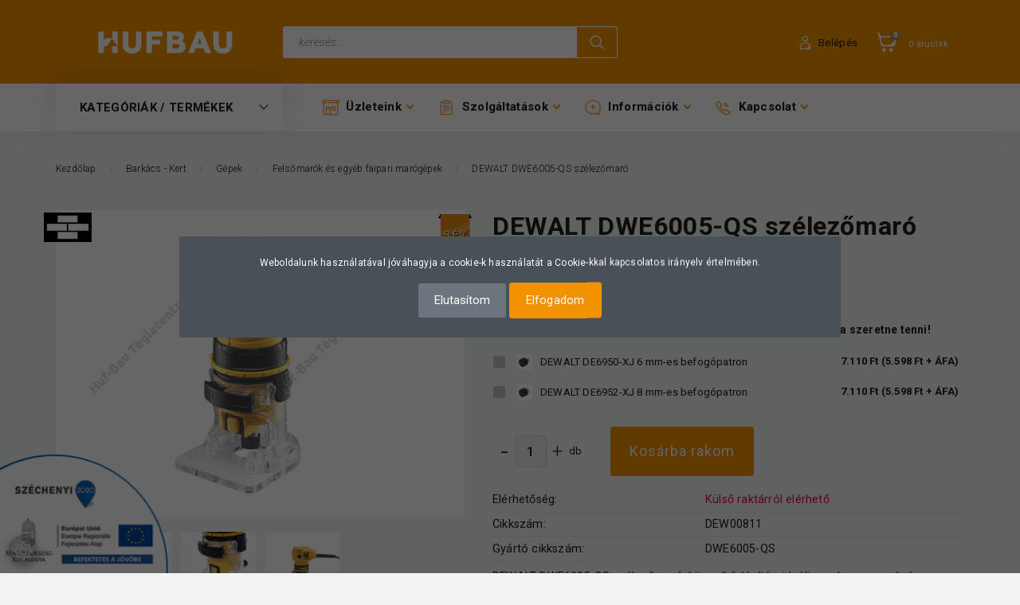

--- FILE ---
content_type: text/html; charset=UTF-8
request_url: https://teglacentrum.hu/dewalt-dwe6005-qs-szelezomaroelektronikus-fordulatszamszabalyzas-60-mm-600w-os-dwe6005-qs-20725
body_size: 52853
content:
<!DOCTYPE html>
<!--[if lt IE 7]>      <html class="no-js lt-ie10 lt-ie9 lt-ie8 lt-ie7" lang="hu" dir="ltr"> <![endif]-->
<!--[if IE 7]>         <html class="no-js lt-ie10 lt-ie9 lt-ie8" lang="hu" dir="ltr"> <![endif]-->
<!--[if IE 8]>         <html class="no-js lt-ie10 lt-ie9" lang="hu" dir="ltr"> <![endif]-->
<!--[if IE 9]>         <html class="no-js lt-ie10" lang="hu" dir="ltr"> <![endif]-->
<!--[if gt IE 10]><!--> <html class="no-js" lang="hu" dir="ltr"> <!--<![endif]-->
<head>
    <title>DEWALT DWE6005-QS szélezőmaró</title>
    <meta charset="utf-8">
    <meta name="description" content="DEWALT DWE6005-QS szélezőmaró, könnyű felépítés, ideális egykezes marógép">
    <meta name="robots" content="index, follow">
    <link rel="image_src" href="https://hbtcshop.cdn.shoprenter.hu/custom/hbtcshop/image/data/product/dewalt/DWE6005-QS_1.jpg.webp?lastmod=1720613500.1699619445">
    <meta property="og:title" content="DEWALT DWE6005-QS szélezőmaró" />
    <meta property="og:type" content="product" />
    <meta property="og:url" content="https://teglacentrum.hu/dewalt-dwe6005-qs-szelezomaroelektronikus-fordulatszamszabalyzas-60-mm-600w-os-dwe6005-qs-20725" />
    <meta property="og:image" content="https://hbtcshop.cdn.shoprenter.hu/custom/hbtcshop/image/cache/w2292h1200/product/dewalt/DWE6005-QS_1.jpg.webp?lastmod=1720613500.1699619445" />
    <meta property="og:description" content="DEWALT DWE6005-QS szélezőmaró, könnyű felépítés, ideális egykezes marógép" />
    <link href="https://hbtcshop.cdn.shoprenter.hu/custom/hbtcshop/image/data/kepek/logok/hufbau_logo_150_px.png?lastmod=1667833098.1699619445" rel="icon" />
    <link href="https://hbtcshop.cdn.shoprenter.hu/custom/hbtcshop/image/data/kepek/logok/hufbau_logo_150_px.png?lastmod=1667833098.1699619445" rel="apple-touch-icon" />
    <base href="https://teglacentrum.hu:443" />
    <meta name="google-site-verification" content="frcKBex29367sYtR7YMhariquyluan3ZaYrC96ptqZ0" />

    <meta name="viewport" content="width=device-width, initial-scale=1">
            <link href="https://teglacentrum.hu/dewalt-dwe6005-qs-szelezomaroelektronikus-fordulatszamszabalyzas-60-mm-600w-os-dwe6005-qs-20725" rel="canonical">
    
        <link rel="preconnect" href="https://fonts.googleapis.com">
    <link rel="preconnect" href="https://fonts.gstatic.com" crossorigin>
    <link href="https://fonts.googleapis.com/css2?family=Roboto:ital,wght@0,100;0,300;0,400;0,500;0,700;0,900;1,100;1,300;1,400;1,500;1,700;1,900&display=swap" rel="stylesheet">
        
                    
            	
	<style>
		
		.row-windows-block > div {
			margin-bottom:20px;
		}
		
		.row-windows-block a img {
			transition: all 0.2s ease-in-out;
		}

		.row-windows-block a:hover img {
			filter: brightness(85%);
		}
		
		.page-windows-offer p.cta {
			padding:40px 50px 0px;text-align: center;line-height:1.7em;font-size:1.2em
		}
		
		.page-windows-offer p.cta span.offer {
			display:block; font-size:0.9em; line-height:1.2em; border:1px solid #e3e3e3; border-width:1px 0; padding:10px 0; margin: 10px 0 0; 
		}
		
		.page-windows-offer .btn-cta {
			margin: 20px 0;
		}
		
		.page-windows-offer p.offer-img {
			padding:20px 60px 0;
		}
		 
		
		b, strong {
			font-weight:bold !important;
		}
		.information_page:not(.information_list) .top h1 {
    		font-size: 2.2rem !important;
    		line-height: 1.45em !important;
		}
		
		.information_page h2 {
			   font-size: 1.8rem !important;
			}
		
		.information_page h3 {
 			 font-size: 1.5rem !important;
			 line-height:1.3;
		}
		
		.panel.panel-tc > .panel-heading h2 { 
			font-size:1.2rem !important;
		}
		
		.top h1 { 
			color: rgba(243,146,0,1) !important;
		}
		
		.information_page.information_list .top h1 {
			font-size:1.35em;
		}
		
		.information-list-description p {
			padding:10px 0;
		}
		
		h1.product-page-heading {
			color:#211f1d !important;
		}
		
		a {
    		color:#211f1d !important;
		}
		
		a:hover {
			color:#f39200 !important;			
		}
		
		@media (max-width: 768px) {
			
			.information_page:not(.information_list) .top h1 { 
				font-size: 2.2em !important;
				line-height: 1.25em !important;
			}
			
			.information_page h2 {
			   font-size: 1.7rem;
			}
			
			.row-windows-block > div {
				padding:0 30px;
				margin-bottom:40px;
			}
			
			.page-windows-offer p.cta {
				padding:10px 0px 0px;
			}
			
			.panel.panel-tc.panel-compact img {
				width:25% !important;
			}
			
			.page-windows-offer p.cta {
				line-height:1.4em;font-size:1em
			}
			
			.page-windows-offer p.offer-img {
				padding:20px 0 0;
			}
		}
		
		#firstLogNanobar {
			bottom:70px !important;
		}
		
		@media (max-width: 767px) {
			.hidden-xs {
				display: none !important;
			}
		}

		@media (min-width: 768px) and (max-width: 991px) {

			.hidden-sm {
				display: none !important;
			}
		}
		
		@media (min-width: 992px) and (max-width: 1199px) {
			.hidden-md {
				display: none !important;
			}
		}
		
		@media (min-width: 1200px) {
			.hidden-lg {
				display: none !important;
			}
		}
		
		.btn-info {
			color:#fff !important;
		}
		.btn-info:hover {
			color:#f1f1f1 !important;
		}
		
		.footer-col-row .information-module-list a {
			color: #f2f2f2 !important;
		}
		
		.footer-col-row .information-module-list a:hover {
			color: #f39200 !important;
		}
		
		p.fundamenta-banner {
			padding:30px 220px 20px;
		}
		
		@media (max-width: 768px) {
			p.fundamenta-banner {
				padding:10px 0;
			}	
		}
		
		/* Large devices (desktops, 992px and up) */
		@media (max-width: 992px) { 
			p.fundamenta-banner {
				padding:20px 80px 10px;
			}
		}		
		
</style>

            <link rel="stylesheet" href="https://hbtcshop.cdn.shoprenter.hu/web/compiled/css/fancybox2.css?v=1768907443" media="screen">
            <link rel="stylesheet" href="https://hbtcshop.cdn.shoprenter.hu/custom/hbtcshop/catalog/view/theme/losangeles_global/style/1748521539.1564655270.1720775925.1764771297.css?v=null.1699619445" media="screen">
            <link rel="stylesheet" href="https://hbtcshop.cdn.shoprenter.hu/custom/hbtcshop/catalog/view/theme/losangeles_global/stylesheet/stylesheet.css?v=1764771297" media="screen">
        <script>
        window.nonProductQuality = 80;
    </script>
    <script src="//ajax.googleapis.com/ajax/libs/jquery/1.10.2/jquery.min.js"></script>
    <script>window.jQuery || document.write('<script src="https://hbtcshop.cdn.shoprenter.hu/catalog/view/javascript/jquery/jquery-1.10.2.min.js?v=1484139539"><\/script>')</script>
            
    
            
    
    <!-- Header JavaScript codes -->
            <script src="https://hbtcshop.cdn.shoprenter.hu/web/compiled/js/countdown.js?v=1768907442"></script>
                    <script src="https://hbtcshop.cdn.shoprenter.hu/web/compiled/js/legacy_newsletter.js?v=1768907442"></script>
                    <script src="https://hbtcshop.cdn.shoprenter.hu/web/compiled/js/base.js?v=1768907442"></script>
                    <script src="https://hbtcshop.cdn.shoprenter.hu/web/compiled/js/fancybox2.js?v=1768907442"></script>
                    <script src="https://hbtcshop.cdn.shoprenter.hu/web/compiled/js/before_starter2_head.js?v=1768907442"></script>
                    <script src="https://hbtcshop.cdn.shoprenter.hu/web/compiled/js/before_starter2_productpage.js?v=1768907442"></script>
                    <script src="https://hbtcshop.cdn.shoprenter.hu/web/compiled/js/nanobar.js?v=1768907442"></script>
                    <script src="https://hbtcshop.cdn.shoprenter.hu/web/compiled/js/before_starter.js?v=1768907442"></script>
                    <!-- Header jQuery onLoad scripts -->
    <script>
        window.countdownFormat = '%D:%H:%M:%S';
        //<![CDATA[
        var BASEURL = 'https://teglacentrum.hu';
Currency = {"symbol_left":"","symbol_right":" Ft","decimal_place":0,"decimal_point":",","thousand_point":".","currency":"HUF","value":1};
var ShopRenter = ShopRenter || {}; ShopRenter.product = {"id":20725,"sku":"DEW00811","currency":"HUF","unitName":"db","price":94500,"name":"DEWALT DWE6005-QS sz\u00e9lez\u0151mar\u00f3","brand":"Dewalt","currentVariant":[],"parent":{"id":20725,"sku":"DEW00811","unitName":"db","price":94500,"name":"DEWALT DWE6005-QS sz\u00e9lez\u0151mar\u00f3"}};

        $(document).ready(function(){
        // DOM ready
            
                $('.fancybox').fancybox({
                    maxWidth: 820,
                    maxHeight: 650,
                    afterLoad: function(){
                        wrapCSS = $(this.element).data('fancybox-wrapcss');
                        if(wrapCSS){
                            $('.fancybox-wrap').addClass(wrapCSS);
                        }
                    },
                    helpers: {
                        thumbs: {
                            width: 50,
                            height: 50
                        }
                    }
                });
                $('.fancybox-inline').fancybox({
                    maxWidth: 820,
                    maxHeight: 650,
                    type:'inline'
                });
                

        // /DOM ready
        });
        $(window).load(function(){
        // OnLoad
            
                var init_relatedproducts_Scroller = function() {
                    $("#relatedproducts .aurora-scroll-click-mode").each(function(){
                        var max=0;
                        $(this).find($(".list_prouctname")).each(function(){
                            var h = $(this).height();
                            max = h > max ? h : max;
                        });
                        $(this).find($(".list_prouctname")).each(function(){
                            $(this).height(max);
                        });
                    });

                    $("#relatedproducts .aurora-scroll-click-mode").auroraScroll({
                        autoMode: "click",
                        frameRate: 60,
                        speed: 2.5,
                        direction: -1,
                        elementClass: "product-snapshot",
                        pauseAfter: false,
                        horizontal: true,
                        visible: 1,
                        arrowsPosition: 1
                    }, function(){
                        initAurora();
                    });
                }
            


                init_relatedproducts_Scroller();
            


                var init_similar_products_Scroller = function() {
                    $("#similar_products .aurora-scroll-click-mode").each(function(){
                        var max=0;
                        $(this).find($(".list_prouctname")).each(function(){
                            var h = $(this).height();
                            max = h > max ? h : max;
                        });
                        $(this).find($(".list_prouctname")).each(function(){
                            $(this).height(max);
                        });
                    });

                    $("#similar_products .aurora-scroll-click-mode").auroraScroll({
                        autoMode: "click",
                        frameRate: 60,
                        speed: 2.5,
                        direction: -1,
                        elementClass: "product-snapshot",
                        pauseAfter: false,
                        horizontal: true,
                        visible: 1,
                        arrowsPosition: 1
                    }, function(){
                        initAurora();
                    });
                }
            


                init_similar_products_Scroller();
            

new WishlistHandler('wishlist-add','');

        // /OnLoad
        });
        //]]>
		$(document).ready(function(){
			let introText = $('.information_list_item_introtext');
			if (introText.length) {
				if(introText.html().trim() == "") {
					$('.information_list_item_introtext').remove();	
				}	
			}
			//
			if($('#category-nav ul').length) {
				$('li#cat_4667').remove();
			}
						
			// Kategória menü - nyílászárók hozzáadása
			if($('#category-nav ul').length) {
				$('<li class="item category-list module-list odd list-item-nyilaszarok category-nav-stressed"><a href="https://teglacentrum.hu/nyilaszarok-pecs-homlokzati-belteri-ajto-ablak-muanyag-fa-tetoteri" class="category-list-link module-list-link"><img style="max-width:50px;" class="category-icon" src="https://teglacentrum.hu/custom/hbtcshop/image/data/kepek/ikonok_piktogrammok/nyilaszarok_4.png" alt="nyilaszarok"><div class="category-list-link-text">Nyílászárók</div></a></li>').insertAfter('#category-nav ul li#cat_4332');
			}
			// Webáruház kategória menü - nyílászárók hozzáadása
				
			if($('#category2-nav ul.category2').length) {
				$('<li class="item category-list module-list even"><a href="https://teglacentrum.hu/nyilaszarok-pecs-homlokzati-belteri-ajto-ablak-muanyag-fa-tetoteri" class="category-list-link module-list-link"><img style="max-width:50px;" class="category-icon" src="https://teglacentrum.hu/custom/hbtcshop/image/data/kepek/ikonok_piktogrammok/nyilaszarok_4.png" alt="nyilaszarok"><div class="category-list-link-text">Nyílászárók</div></a></li>').insertAfter('#category2-nav ul.category2 li#cat_4332');
			}
			// Outlet menüelem kiszedése
			//MOD : CSAK FŐOLDALON!!!
			if($('li#cat_4347').length) {
				
				if( $('body').hasClass('home_body')) {
					$('li#cat_4347').remove();
				}
				
				
			}
			
			/**
			** BADGE MEGJELENÍTÉS RAKTÁRON LÉVŐ TERMÉKEKNÉL
			**/
			
			var badgeUrl = "'https://teglacentrum.hu/catalog/view/badges/c_4.png'";
			var badgeToPretend = '<div class="badgeitem-content badgeitem-content-id-24 badgeitem-content-color-c badgeitem-content-type-4 badge-autohelp-content autohelp" title="Először nálunk!" role="button"><a class="badgeitem badgeitemid_24 badgecolor_c badgetype_4" href="/ablaklehuzo-24-cm-34405" style="background: transparent url('+badgeUrl+') top left no-repeat; width: 62px; height: 34px;"><span class="badgeitem-text">1 órán belül átvehető!</span></a></div>';
			
			// TERMÉK OLDALON VAGYUNK?
			if($('.product-page-row').length) {
				if($('.product-parameter-row').length) {
					var stockStatus = $('.product-parameter-row td.param-value.productstock-param span').text();
					if(stockStatus.length && stockStatus == 'Raktáron') {
						if($('.product-image').length) {
							//$('.product-image .product_badges').prepend(badgeToPretend);
						}
						
					}
					
				}
			}
			
			
  //
  // Homepage egyedi stanley banner beillesztése
  //

  var categoryOfferWrap = $("#module_categoryoffer_wrapper");
   
    console.log(categoryOfferWrap.length);
    
    
  if(categoryOfferWrap.length) {
    
	var htmlCode = '<div id="stanley-banner-wrapper" class="module content-module home-position module-editable hide-top text-center" style=" margin:30px 0 !important">';
	  
	htmlCode +='<div class="stanely_banner_wrapper">';
		
	
	htmlCode += '<a href="https://teglacentrum.hu/stanley-m-119"><img src="https://teglacentrum.hu/custom/hbtcshop/image/cache/w728h90q80np1/kepek/bannerek/2025/homepage_stanley_banner_2025_b.jpg" alt="Stanley - Akciós Stanley termékek" class="img-responsive" style="max-width:900px !important" /> </a>';
		
		
	htmlCode += '</div></div>';
	  
    $( htmlCode ).insertBefore( "#module_categoryoffer_wrapper" );

  } 
			
			
		});
    </script>
    
        <script src="https://hbtcshop.cdn.shoprenter.hu/web/compiled/js/vue/manifest.bundle.js?v=1768907440"></script>
<script>
    var ShopRenter = ShopRenter || {};
    ShopRenter.onCartUpdate = function (callable) {
        document.addEventListener('cartChanged', callable)
    };
    ShopRenter.onItemAdd = function (callable) {
        document.addEventListener('AddToCart', callable)
    };
    ShopRenter.onItemDelete = function (callable) {
        document.addEventListener('deleteCart', callable)
    };
    ShopRenter.onSearchResultViewed = function (callable) {
        document.addEventListener('AuroraSearchResultViewed', callable)
    };
    ShopRenter.onSubscribedForNewsletter = function (callable) {
        document.addEventListener('AuroraSubscribedForNewsletter', callable)
    };
    ShopRenter.onCheckoutInitiated = function (callable) {
        document.addEventListener('AuroraCheckoutInitiated', callable)
    };
    ShopRenter.onCheckoutShippingInfoAdded = function (callable) {
        document.addEventListener('AuroraCheckoutShippingInfoAdded', callable)
    };
    ShopRenter.onCheckoutPaymentInfoAdded = function (callable) {
        document.addEventListener('AuroraCheckoutPaymentInfoAdded', callable)
    };
    ShopRenter.onCheckoutOrderConfirmed = function (callable) {
        document.addEventListener('AuroraCheckoutOrderConfirmed', callable)
    };
    ShopRenter.onCheckoutOrderPaid = function (callable) {
        document.addEventListener('AuroraOrderPaid', callable)
    };
    ShopRenter.onCheckoutOrderPaidUnsuccessful = function (callable) {
        document.addEventListener('AuroraOrderPaidUnsuccessful', callable)
    };
    ShopRenter.onProductPageViewed = function (callable) {
        document.addEventListener('AuroraProductPageViewed', callable)
    };
    ShopRenter.onMarketingConsentChanged = function (callable) {
        document.addEventListener('AuroraMarketingConsentChanged', callable)
    };
    ShopRenter.onCustomerRegistered = function (callable) {
        document.addEventListener('AuroraCustomerRegistered', callable)
    };
    ShopRenter.onCustomerLoggedIn = function (callable) {
        document.addEventListener('AuroraCustomerLoggedIn', callable)
    };
    ShopRenter.onCustomerUpdated = function (callable) {
        document.addEventListener('AuroraCustomerUpdated', callable)
    };
    ShopRenter.onCartPageViewed = function (callable) {
        document.addEventListener('AuroraCartPageViewed', callable)
    };
    ShopRenter.customer = {"userId":0,"userClientIP":"13.59.67.176","userGroupId":8,"customerGroupTaxMode":"gross","customerGroupPriceMode":"gross_net_tax","email":"","phoneNumber":"","name":{"firstName":"","lastName":""}};
    ShopRenter.theme = {"name":"losangeles_global","family":"losangeles","parent":"bootstrap"};
    ShopRenter.shop = {"name":"hbtcshop","locale":"hu","currency":{"code":"HUF","rate":1},"domain":"hbtcshop.myshoprenter.hu"};
    ShopRenter.page = {"route":"product\/product","queryString":"dewalt-dwe6005-qs-szelezomaroelektronikus-fordulatszamszabalyzas-60-mm-600w-os-dwe6005-qs-20725"};

    ShopRenter.formSubmit = function (form, callback) {
        callback();
    };

    let loadedAsyncScriptCount = 0;
    function asyncScriptLoaded(position) {
        loadedAsyncScriptCount++;
        if (position === 'body') {
            if (document.querySelectorAll('.async-script-tag').length === loadedAsyncScriptCount) {
                if (/complete|interactive|loaded/.test(document.readyState)) {
                    document.dispatchEvent(new CustomEvent('asyncScriptsLoaded', {}));
                } else {
                    document.addEventListener('DOMContentLoaded', () => {
                        document.dispatchEvent(new CustomEvent('asyncScriptsLoaded', {}));
                    });
                }
            }
        }
    }
</script>

            <script type="text/javascript" async class="async-script-tag" onload="asyncScriptLoaded('header')" src="https://static2.rapidsearch.dev/resultpage.js?shop=hbtcshop.shoprenter.hu"></script>
    
                    <script type="text/javascript" src="https://hbtcshop.cdn.shoprenter.hu/web/compiled/js/vue/customerEventDispatcher.bundle.js?v=1768907440"></script>




        <!-- Custom header scripts -->
    <script type="text/javascript">
/**
* Az Analytics kimenő linkjeire leadott kattintásokat rögzítő funkció.
* A függvény argumentuma egy érvényes URL karakterlánc, és a függvény ezt a karakterláncot használja
* az esemény címkéjeként. A „beacon” szállítási módszer beállítása lehetővé teszi a lekérés
* „navigator.sendBeacon” használatával történő küldését az azt támogató böngészőkben.
*/
var captureOutboundLink = function(url) {
   ga('send', 'event', 'outbound', 'click', url, {
     'transport': 'beacon',
     'hitCallback': function(){document.location = url;}
   });
};
    

</script><script>(function(w,d,s,l,i){w[l]=w[l]||[];w[l].push({'gtm.start':
new Date().getTime(),event:'gtm.js'});var f=d.getElementsByTagName(s)[0],
j=d.createElement(s),dl=l!='dataLayer'?'&l='+l:'';j.async=true;j.src=
'https://www.googletagmanager.com/gtm.js?id='+i+dl;f.parentNode.insertBefore(j,f);
})(window,document,'script','dataLayer','GTM-MPP9KV8');</script>
    
                <script>window["bp"]=window["bp"]||function(){(window["bp"].q=window["bp"].q||[]).push(arguments);};window["bp"].l=1*new Date();scriptElement=document.createElement("script");firstScript=document.getElementsByTagName("script")[0];scriptElement.async=true;scriptElement.src='https://pixel.barion.com/bp.js';firstScript.parentNode.insertBefore(scriptElement,firstScript);window['barion_pixel_id']='BP-WvANoupGu4-A0';bp('init','addBarionPixelId','BP-WvANoupGu4-A0');</script><noscript>
    <img height="1" width="1" style="display:none" alt="Barion Pixel" src="https://pixel.barion.com/a.gif?ba_pixel_id='BP-WvANoupGu4-A0'&ev=contentView&noscript=1">
</noscript>

            
            <script>window.dataLayer=window.dataLayer||[];function gtag(){dataLayer.push(arguments)};var ShopRenter=ShopRenter||{};ShopRenter.config=ShopRenter.config||{};ShopRenter.config.googleConsentModeDefaultValue="denied";</script>                        <script type="text/javascript" src="https://hbtcshop.cdn.shoprenter.hu/web/compiled/js/vue/googleConsentMode.bundle.js?v=1768907440"></script>

            <!-- Facebook Pixel Code -->
<script>
!function(f,b,e,v,n,t,s)
{if(f.fbq)return;n=f.fbq=function(){n.callMethod?
n.callMethod.apply(n,arguments):n.queue.push(arguments)};
if(!f._fbq)f._fbq=n;n.push=n;n.loaded=!0;n.version='2.0';
n.queue=[];t=b.createElement(e);t.async=!0;
t.src=v;s=b.getElementsByTagName(e)[0];
s.parentNode.insertBefore(t,s)}(window, document,'script',
'https://connect.facebook.net/en_US/fbevents.js');
fbq('consent', 'revoke');
fbq('init', '1113076428711562');
fbq('track', 'PageView');
fbq('track', 'ViewContent');
document.addEventListener('AuroraProductPageViewed', function(auroraEvent) {
                    fbq('track', 'ViewContent', {
                        content_type: 'product',
                        content_ids: [auroraEvent.detail.product.id.toString()],
                        value: parseFloat(auroraEvent.detail.product.grossUnitPrice),
                        currency: auroraEvent.detail.product.currency
                    }, {
                        eventID: auroraEvent.detail.event.id
                    });
                });
document.addEventListener('AuroraAddedToCart', function(auroraEvent) {
    var fbpId = [];
    var fbpValue = 0;
    var fbpCurrency = '';

    auroraEvent.detail.products.forEach(function(item) {
        fbpValue += parseFloat(item.grossUnitPrice) * item.quantity;
        fbpId.push(item.id);
        fbpCurrency = item.currency;
    });


    fbq('track', 'AddToCart', {
        content_ids: fbpId,
        content_type: 'product',
        value: fbpValue,
        currency: fbpCurrency
    }, {
        eventID: auroraEvent.detail.event.id
    });
})
window.addEventListener('AuroraMarketingCookie.Changed', function(event) {
            let consentStatus = event.detail.isAccepted ? 'grant' : 'revoke';
            if (typeof fbq === 'function') {
                fbq('consent', consentStatus);
            }
        });
</script>
<noscript><img height="1" width="1" style="display:none"
src="https://www.facebook.com/tr?id=1113076428711562&ev=PageView&noscript=1"
/></noscript>
<!-- End Facebook Pixel Code -->
            <script type="text/javascript"src="https://hbtcshop.cdn.shoprenter.hu/web/compiled/js/vue/dataLayer.bundle.js?v=1768907440"></script>
            <!-- Google Tag Manager -->
<script>
  window.dataLayer = window.dataLayer || [];
  function gtag(){dataLayer.push(arguments);}
  gtag('js', new Date());

  gtag('config', 'G-FR1FZ4L4PY');
</script>
<!-- Google Tag Manager -->
<script>(function(w,d,s,l,i){w[l]=w[l]||[];w[l].push({'gtm.start':
new Date().getTime(),event:'gtm.js'});var f=d.getElementsByTagName(s)[0],
j=d.createElement(s),dl=l!='dataLayer'?'&l='+l:'';j.async=true;j.src=
'https://www.googletagmanager.com/gtm.js?id='+i+dl;f.parentNode.insertBefore(j,f);
})(window,document,'script','dataLayer','GTM-TKMPZ5M');</script>
<!-- End Google Tag Manager -->
            
            
                <!--Global site tag(gtag.js)--><script async src="https://www.googletagmanager.com/gtag/js?id=AW-980258976"></script><script>window.dataLayer=window.dataLayer||[];function gtag(){dataLayer.push(arguments);}
gtag('js',new Date());gtag('config','AW-980258976',{"allow_enhanced_conversions":true});gtag('config','G-FR1FZ4L4PY');</script>                                <script type="text/javascript" src="https://hbtcshop.cdn.shoprenter.hu/web/compiled/js/vue/GA4EventSender.bundle.js?v=1768907440"></script>

    
    
</head>

<body id="body" class="bootstrap-body page-body flypage_body body-pathway-inside desktop-device-body body-pathway-inside losangeles_global-body" role="document">
            <!-- Google Tag Manager (noscript) -->
<!-- Google
<!-- End Google Tag Manager (noscript) -->
    
<div id="fb-root"></div>
<script>(function (d, s, id) {
        var js, fjs = d.getElementsByTagName(s)[0];
        if (d.getElementById(id)) return;
        js = d.createElement(s);
        js.id = id;
        js.src = "//connect.facebook.net/hu_HU/sdk/xfbml.customerchat.js#xfbml=1&version=v2.12&autoLogAppEvents=1";
        fjs.parentNode.insertBefore(js, fjs);
    }(document, "script", "facebook-jssdk"));
</script>



            

<!-- cached -->    <div id="first-login-nanobar-button">
        <img src="https://hbtcshop.cdn.shoprenter.hu/catalog/view/theme/default/image/cog-settings-grey.svg?v=null.1699619445" class="sr-cog" alt="" width="24" height="24"/>
    </div>
<div id="firstLogNanobar" class="Fixed aurora-nanobar aurora-nanobar-firstlogin">
    <div class="aurora-nanobar-container">
        <span id="nanoText" class="aurora-nanobar-text"
              style="font-size: 12px;">Weboldalunk használatával jóváhagyja a cookie-k használatát a Cookie-kkal kapcsolatos irányelv értelmében.</span>
        <div class="nanobar-buttons">
                            <button id="nanobar-reject-button" class="btn btn-secondary border-0">
                    Elutasítom
                </button>
                        <a id="auroraNanobarClose" href="" class="button btn btn-primary aurora-nanobar-btn"
               data-marketing-cookie-status="true">
                <span>Elfogadom</span>
            </a>
        </div>
    </div>
</div>

<script type="text/javascript">

    (function ($) {
        $(document).ready(function () {
            new AuroraNanobar.FirstLogNanobar(jQuery('#firstLogNanobar'), 'modal');
        });
    })(jQuery);

</script>
<!-- /cached -->
<!-- cached --><div id="freeShippingNanobar" class="Fixed aurora-nanobar aurora-nanobar-freeshipping">
    <div class="aurora-nanobar-container">
        <span id="auroraNanobarClose" class="aurora-nanobar-close-x"><i class="fa fa-times sr-icon-times"></i></span>
        <span id="nanoText" class="aurora-nanobar-text"></span>
    </div>
</div>

<script>$(document).ready(function(){document.nanobarInstance=new AuroraNanobar.FreeShippingNanobar($('#freeShippingNanobar'),'modal','500','','1');});</script><!-- /cached -->
    
                <!-- cached -->




        







    
    
<link media="screen and (max-width: 992px)" rel="stylesheet" href="https://hbtcshop.cdn.shoprenter.hu/catalog/view/javascript/jquery/jquery-mmenu/dist/css/jquery.mmenu.all.css?v=1484139539">
<script src="https://cdnjs.cloudflare.com/ajax/libs/jQuery.mmenu/7.0.0/jquery.mmenu.all.js"></script>
<script src="https://cdnjs.cloudflare.com/ajax/libs/jQuery.mmenu/7.0.0/addons/counters/jquery.mmenu.counters.js"></script>

<link rel="stylesheet" href="https://cdnjs.cloudflare.com/ajax/libs/jQuery.mmenu/7.0.0/jquery.mmenu.css" />
<link rel="stylesheet" href="https://cdnjs.cloudflare.com/ajax/libs/jQuery.mmenu/7.0.0/addons/counters/jquery.mmenu.counters.css" />
<link rel="stylesheet" href="https://cdnjs.cloudflare.com/ajax/libs/jQuery.mmenu/7.0.0/extensions/effects/jquery.mmenu.effects.css" />
<link rel="stylesheet" href="https://cdnjs.cloudflare.com/ajax/libs/jQuery.mmenu/7.0.0/extensions/borderstyle/jquery.mmenu.borderstyle.css" />
<link rel="stylesheet" href="https://cdnjs.cloudflare.com/ajax/libs/jQuery.mmenu/7.0.0/extensions/positioning/jquery.mmenu.positioning.css" />

<script src="https://hbtcshop.cdn.shoprenter.hu/catalog/view/javascript/jquery/product_count_in_cart.js?v=1530610005"></script>

<script>
    $(document).ready(function(){var $mmenu=$('#menu-nav').mmenu({navbar:{title:'<a class="mobile-logo-link" href="/"><img style="border: 0; max-width: 155px;" src="https://teglacentrum.hu/custom/hbtcshop/image/data/hufbau_logo_narancs.png" title="Hufbau Téglacentrum webáruház" alt="Hufbau Téglacentrum webáruház"></a>',add:'Menü'},extensions:["left","border-full","fx-panels-slide-100","fx-menu-slide","fx-listitems-slide"],counters:true});var $hamburgerIcon=$("#hamburger-icon");var menuAPI=$mmenu.data("mmenu");$hamburgerIcon.on("click",function(){menuAPI.open();});menuAPI.bind("open:finish",function(){setTimeout(function(){$hamburgerIcon.addClass("is-active");},100);});menuAPI.bind("close:finish",function(){setTimeout(function(){$hamburgerIcon.removeClass("is-active");},100);});function setLanguagesMobile(type){$('.'+type+'-change-mobile').click(function(e){e.preventDefault();$('#'+type+'_value_mobile').attr('value',$(this).data('value'));$('#mobile_'+type+'_form').submit();});}
setLanguagesMobile('language');setLanguagesMobile('currency');});</script>

<form action="index.php" method="post" enctype="multipart/form-data" id="mobile_currency_form">
    <input id="currency_value_mobile" type="hidden" value="" name="currency_id"/>
</form>

<form action="index.php" method="post" enctype="multipart/form-data" id="mobile_language_form">
    <input id="language_value_mobile" type="hidden" value="" name="language_code"/>
</form>


<div id="menu-nav">
    <ul>
                                        <li class="mm-title mm-group-title"><span><i class="sr-icon-tags"></i> Termékkategóriák</span></li>
    
    <li>
    <a href="https://teglacentrum.hu/dewalt-gep-akcio-4795">            <div class="category-list-link-text">DEWALT GÉP AKCIÓ</div>
        </a>
            <ul><li>
    <a href="https://teglacentrum.hu/dewalt-gep-akcio-4795/dewalt-keziszerszamok-kiegeszitok-4827">            DEWALT kéziszerszámok, kiegészítők
        </a>
    </li><li>
    <a href="https://teglacentrum.hu/dewalt-gep-akcio-4795/dewalt-gepszettek-ajandek-4828">            Gépszettek
        </a>
    </li><li>
    <a href="https://teglacentrum.hu/dewalt-gep-akcio-4795/dewalt-18v-xr-4801">            DEWALT 18V XR
        </a>
    </li><li>
    <a href="https://teglacentrum.hu/dewalt-gep-akcio-4795/dewalt-kert-4797">            DEWALT Kert
        </a>
    </li><li>
    <a href="https://teglacentrum.hu/dewalt-gep-akcio-4795/dewalt-tarolas-4800">            DEWALT Tárolás
        </a>
    </li></ul>
    </li><li>
    <a href="https://teglacentrum.hu/outlet-4347">            <div class="category-list-link-text">Outlet</div>
        </a>
            <ul><li>
    <a href="https://teglacentrum.hu/outlet-4347/bel-es-kulteri-ajtok-4781">            Bel- és kültéri ajtók
        </a>
    </li><li>
    <a href="https://teglacentrum.hu/outlet-4347/burkolatok-epitoanyagok-4359">            Burkolatok, építőanyagok
        </a>
    </li><li>
    <a href="https://teglacentrum.hu/outlet-4347/dewalt-outlet-karacsony-akcio-4820">            DEWALT DECEMBERI AKCIÓ
        </a>
    </li><li>
    <a href="https://teglacentrum.hu/outlet-4347/furdoszoba-szaniter-4356">            Fürdőszoba, szaniter
        </a>
    </li><li>
    <a href="https://teglacentrum.hu/outlet-4347/szerszamok-gepek-4350">            Szerszámok, gépek
        </a>
    </li></ul>
    </li><li>
    <a href="https://teglacentrum.hu/barkacs-kert-3595">            <div class="category-list-link-text">Barkács - Kert</div>
        </a>
            <ul><li>
    <a href="https://teglacentrum.hu/barkacs-kert-3595/gepek-3601">            Gépek
        </a>
            <ul><li>
    <a href="https://teglacentrum.hu/barkacs-kert-3595/gepek-3601/akkuk-toltok-3655">            Akkuk - töltők
        </a>
    </li><li>
    <a href="https://teglacentrum.hu/barkacs-kert-3595/gepek-3601/alligator-furesz-4444">            Alligátor fűrész
        </a>
    </li><li>
    <a href="https://teglacentrum.hu/barkacs-kert-3595/gepek-3601/aramfejlesztok-4680">            Áramfejlesztők
        </a>
    </li><li>
    <a href="https://teglacentrum.hu/barkacs-kert-3595/gepek-3601/csavarozok-3604">            Csavarozók
        </a>
    </li><li>
    <a href="https://teglacentrum.hu/barkacs-kert-3595/gepek-3601/darabolo-3625">            Daraboló
        </a>
    </li><li>
    <a href="https://teglacentrum.hu/barkacs-kert-3595/gepek-3601/dekopirfureszek-3667">            Dekopírfűrészek
        </a>
    </li><li>
    <a href="https://teglacentrum.hu/barkacs-kert-3595/gepek-3601/egyeb-elektromos-keziszerszamok-es-tartozekok-3607">            Egyéb elektromos kéziszerszámok és tartozékok
        </a>
    </li><li>
    <a href="https://teglacentrum.hu/barkacs-kert-3595/gepek-3601/excentercsiszolok-rezgocsiszolok-3646">            Excentercsiszolók, rezgőcsiszolók
        </a>
    </li><li>
    <a href="https://teglacentrum.hu/barkacs-kert-3595/gepek-3601/felsomarok-es-egyeb-faipari-marogepek-3856">            Felsőmarók és egyéb faipari marógépek
        </a>
    </li><li>
    <a href="https://teglacentrum.hu/barkacs-kert-3595/gepek-3601/forrasztopisztolyok-3628">            Forrasztópisztolyok
        </a>
    </li><li>
    <a href="https://teglacentrum.hu/barkacs-kert-3595/gepek-3601/furo-es-vesogepek-3673">            Fúró és vésőgépek
        </a>
    </li><li>
    <a href="https://teglacentrum.hu/barkacs-kert-3595/gepek-3601/gepszettek-3676">            Gépszettek
        </a>
    </li><li>
    <a href="https://teglacentrum.hu/barkacs-kert-3595/gepek-3601/gervago-fureszgepek-3859">            Gérvágó fűrészgépek
        </a>
    </li><li>
    <a href="https://teglacentrum.hu/barkacs-kert-3595/gepek-3601/gyaluk-3862">            Gyaluk
        </a>
    </li><li>
    <a href="https://teglacentrum.hu/barkacs-kert-3595/gepek-3601/haztartasi-kiegeszitok-4774">            Háztartási kiegészítők
        </a>
    </li><li>
    <a href="https://teglacentrum.hu/barkacs-kert-3595/gepek-3601/holegfuvo-3631">            Hőlégfúvó
        </a>
    </li><li>
    <a href="https://teglacentrum.hu/barkacs-kert-3595/gepek-3601/keverogepek-3649">            Keverőgépek
        </a>
    </li><li>
    <a href="https://teglacentrum.hu/barkacs-kert-3595/gepek-3601/kiegeszitok-alkatreszek-3634">            Kiegészítők, alkatrészek
        </a>
    </li><li>
    <a href="https://teglacentrum.hu/barkacs-kert-3595/gepek-3601/kompresszorok-3652">            Kompresszorok
        </a>
    </li><li>
    <a href="https://teglacentrum.hu/barkacs-kert-3595/gepek-3601/korfureszek-3865">            Körfűrészek
        </a>
    </li><li>
    <a href="https://teglacentrum.hu/barkacs-kert-3595/gepek-3601/koszoruk-3622">            Köszörűk
        </a>
    </li><li>
    <a href="https://teglacentrum.hu/barkacs-kert-3595/gepek-3601/multifunkcionalis-gepek-3643">            Multifunkcionális gépek
        </a>
    </li><li>
    <a href="https://teglacentrum.hu/barkacs-kert-3595/gepek-3601/orrfureszek-3664">            Orrfűrészek
        </a>
    </li><li>
    <a href="https://teglacentrum.hu/barkacs-kert-3595/gepek-3601/porszivok-es-tartozekok-3619">            Porszívók, mosók és tartozékaik
        </a>
    </li><li>
    <a href="https://teglacentrum.hu/barkacs-kert-3595/gepek-3601/sarokcsiszolok-3616">            Sarokcsiszolók
        </a>
    </li><li>
    <a href="https://teglacentrum.hu/barkacs-kert-3595/gepek-3601/szalagcsiszolo-gepek-3868">            Szalagcsiszoló gépek
        </a>
    </li><li>
    <a href="https://teglacentrum.hu/barkacs-kert-3595/gepek-3601/szogbelovok-kapcsozok-4441">            Szögbelövők, kapcsozók
        </a>
    </li></ul>
    </li><li>
    <a href="https://teglacentrum.hu/barkacs-kert-3595/kerti-eszkozok-3679">            Kerti gépek, eszközök
        </a>
            <ul><li>
    <a href="https://teglacentrum.hu/barkacs-kert-3595/kerti-eszkozok-3679/agvagok-4713">            Ágvágók
        </a>
    </li><li>
    <a href="https://teglacentrum.hu/barkacs-kert-3595/kerti-eszkozok-3679/funyirok-3682">            Fűnyírók
        </a>
    </li><li>
    <a href="https://teglacentrum.hu/barkacs-kert-3595/kerti-eszkozok-3679/hasitogepek-apritok-4654">            Hasítógépek, aprítók
        </a>
    </li><li>
    <a href="https://teglacentrum.hu/barkacs-kert-3595/kerti-eszkozok-3679/kerti-kiegeszitok-4449">            Kerti kiegészítők
        </a>
    </li><li>
    <a href="https://teglacentrum.hu/barkacs-kert-3595/kerti-eszkozok-3679/kerti-szerszamok-4452">            Kerti szerszámok
        </a>
    </li><li>
    <a href="https://teglacentrum.hu/barkacs-kert-3595/kerti-eszkozok-3679/lancfureszek-4455">            Láncfűrészek
        </a>
    </li><li>
    <a href="https://teglacentrum.hu/barkacs-kert-3595/kerti-eszkozok-3679/lombfuvok-4465">            Lombfúvók
        </a>
    </li><li>
    <a href="https://teglacentrum.hu/barkacs-kert-3595/kerti-eszkozok-3679/sovenyvago-4462">            Sövényvágók 
        </a>
    </li><li>
    <a href="https://teglacentrum.hu/barkacs-kert-3595/kerti-eszkozok-3679/szegelynyiro-3685">            Szegélynyíró
        </a>
    </li><li>
    <a href="https://teglacentrum.hu/barkacs-kert-3595/kerti-eszkozok-3679/szivattyuk-4707">            Szivattyúk
        </a>
    </li></ul>
    </li><li>
    <a href="https://teglacentrum.hu/barkacs-kert-3595/keziszerszamok-3688">            Kéziszerszámok
        </a>
            <ul><li>
    <a href="https://teglacentrum.hu/barkacs-kert-3595/keziszerszamok-3688/asztalos-szoritok-sarokszoritok-3691">            Asztalos szorítók, sarokszorítók
        </a>
    </li><li>
    <a href="https://teglacentrum.hu/barkacs-kert-3595/keziszerszamok-3688/csavarhuzok-bitfejek-imbusz-torxkulcsok-es-keszletek-3697">            Csavarhúzók, bitfejek, imbusz-, torxkulcsok és készletek
        </a>
            <ul><li>
    <a href="https://teglacentrum.hu/barkacs-kert-3595/keziszerszamok-3688/csavarhuzok-bitfejek-imbusz-torxkulcsok-es-keszletek-3697/bitkeszletek-es-bit-dugokulcs-keszletek-imbusz-torx-spline-3742">            Bitkészletek és bit-dugókulcs készletek (imbusz, torx, spline)
        </a>
    </li><li>
    <a href="https://teglacentrum.hu/barkacs-kert-3595/keziszerszamok-3688/csavarhuzok-bitfejek-imbusz-torxkulcsok-es-keszletek-3697/csavarbehajtok-es-bitek-pz-ph-imbusz-torx-hatlap-3745">            Csavarbehajtók és bitek (PZ, PH, imbusz, torx, hatlap)
        </a>
    </li><li>
    <a href="https://teglacentrum.hu/barkacs-kert-3595/keziszerszamok-3688/csavarhuzok-bitfejek-imbusz-torxkulcsok-es-keszletek-3697/csavarhuzok-keszletek-3748">            Csavarhúzók, készletek
        </a>
    </li><li>
    <a href="https://teglacentrum.hu/barkacs-kert-3595/keziszerszamok-3688/csavarhuzok-bitfejek-imbusz-torxkulcsok-es-keszletek-3697/imbuszkulcs-keszletek-3751">            Imbuszkulcs készletek
        </a>
    </li><li>
    <a href="https://teglacentrum.hu/barkacs-kert-3595/keziszerszamok-3688/csavarhuzok-bitfejek-imbusz-torxkulcsok-es-keszletek-3697/torx-es-furatos-torxkulcs-keszletek-t-tx-3754">            Torx és furatos torxkulcs készletek (T - Tx)
        </a>
    </li></ul>
    </li><li>
    <a href="https://teglacentrum.hu/barkacs-kert-3595/keziszerszamok-3688/drotkefek-gyertyakefek-3700">            Drótkefék, gyertyakefék
        </a>
    </li><li>
    <a href="https://teglacentrum.hu/barkacs-kert-3595/keziszerszamok-3688/dugokulcsfejek-szerszamkeszletek-3841">            Dugókulcsfejek, szerszámkészletek
        </a>
    </li><li>
    <a href="https://teglacentrum.hu/barkacs-kert-3595/keziszerszamok-3688/egyeb-keziszerzamok-3847">            Egyéb kéziszerzámok
        </a>
    </li><li>
    <a href="https://teglacentrum.hu/barkacs-kert-3595/keziszerszamok-3688/favesok-vesokeszletek-3703">            Favésők, vésőkészletek
        </a>
    </li><li>
    <a href="https://teglacentrum.hu/barkacs-kert-3595/keziszerszamok-3688/fogok-csapszegvagok-patentfogok-3895">            Fogók, csapszegvágók, patentfogók
        </a>
            <ul><li>
    <a href="https://teglacentrum.hu/barkacs-kert-3595/keziszerszamok-3688/fogok-csapszegvagok-patentfogok-3895/csapszegvagok-erovagok-3898">            Csapszegvágók, erővágók
        </a>
    </li><li>
    <a href="https://teglacentrum.hu/barkacs-kert-3595/keziszerszamok-3688/fogok-csapszegvagok-patentfogok-3895/csipofogok-harapofogok-3901">            Csípőfogók, harapófogók
        </a>
    </li><li>
    <a href="https://teglacentrum.hu/barkacs-kert-3595/keziszerszamok-3688/fogok-csapszegvagok-patentfogok-3895/csofogok-svedfogok-3904">            Csőfogók, svédfogók
        </a>
    </li><li>
    <a href="https://teglacentrum.hu/barkacs-kert-3595/keziszerszamok-3688/fogok-csapszegvagok-patentfogok-3895/kombinalt-es-laposfogok-3907">            Kombinált- és laposfogók
        </a>
    </li><li>
    <a href="https://teglacentrum.hu/barkacs-kert-3595/keziszerszamok-3688/fogok-csapszegvagok-patentfogok-3895/muszereszfogok-3910">            Műszerészfogók
        </a>
    </li><li>
    <a href="https://teglacentrum.hu/barkacs-kert-3595/keziszerszamok-3688/fogok-csapszegvagok-patentfogok-3895/specialis-fogok-3913">            Speciális fogók
        </a>
    </li></ul>
    </li><li>
    <a href="https://teglacentrum.hu/barkacs-kert-3595/keziszerszamok-3688/furoszarak-es-furokeszletek-3952">            Fúrószárak és fúrókészletek
        </a>
            <ul><li>
    <a href="https://teglacentrum.hu/barkacs-kert-3595/keziszerszamok-3688/furoszarak-es-furokeszletek-3952/korkivagok-fenekfurok-3955">            Körkivágók, fenékfúrók
        </a>
    </li></ul>
    </li><li>
    <a href="https://teglacentrum.hu/barkacs-kert-3595/keziszerszamok-3688/gipszkartonos-szerszamok-3736">            Gipszkartonos szerszámok
        </a>
    </li><li>
    <a href="https://teglacentrum.hu/barkacs-kert-3595/keziszerszamok-3688/kalapacsok-satuk-3706">            Kalapácsok
        </a>
    </li><li>
    <a href="https://teglacentrum.hu/barkacs-kert-3595/keziszerszamok-3688/kezi-csempevagok-3709">            Kézi csempevágók
        </a>
    </li><li>
    <a href="https://teglacentrum.hu/barkacs-kert-3595/keziszerszamok-3688/kezi-fureszek-3712">            Kézi fűrészek
        </a>
    </li><li>
    <a href="https://teglacentrum.hu/barkacs-kert-3595/keziszerszamok-3688/komuves-festo-burkoloszerszamok-3973">            Kőműves- , festő-, burkolószerszámok
        </a>
            <ul><li>
    <a href="https://teglacentrum.hu/barkacs-kert-3595/keziszerszamok-3688/komuves-festo-burkoloszerszamok-3973/csiszoloszerszamok-vasznak-polirpapirok-4012">            Csiszolószerszámok, vásznak, polírpapírok
        </a>
    </li><li>
    <a href="https://teglacentrum.hu/barkacs-kert-3595/keziszerszamok-3688/komuves-festo-burkoloszerszamok-3973/egyeb-komuves-es-burkolo-szerszamok-3976">            Egyéb kőműves és burkoló szerszámok
        </a>
    </li><li>
    <a href="https://teglacentrum.hu/barkacs-kert-3595/keziszerszamok-3688/komuves-festo-burkoloszerszamok-3973/fanglik-serpenyok-kanalak-4018">            Fánglik, serpenyők, kanalak
        </a>
    </li><li>
    <a href="https://teglacentrum.hu/barkacs-kert-3595/keziszerszamok-3688/komuves-festo-burkoloszerszamok-3973/fugazogumi-fugaanyag-behuzo-gumi-3979">            Fugázógumi, fugaanyag behúzó gumi
        </a>
    </li><li>
    <a href="https://teglacentrum.hu/barkacs-kert-3595/keziszerszamok-3688/komuves-festo-burkoloszerszamok-3973/glettvasak-es-simitok-3982">            Glettvasak és simítók
        </a>
    </li><li>
    <a href="https://teglacentrum.hu/barkacs-kert-3595/keziszerszamok-3688/komuves-festo-burkoloszerszamok-3973/jelolok-falazo-es-kicsapozsinorok-3985">            Jelölők, falazó- és kicsapózsinórok
        </a>
    </li><li>
    <a href="https://teglacentrum.hu/barkacs-kert-3595/keziszerszamok-3688/komuves-festo-burkoloszerszamok-3973/keveroszarak-keveroeszkozok-3988">            Keverőszárak, keverőeszközök
        </a>
    </li><li>
    <a href="https://teglacentrum.hu/barkacs-kert-3595/keziszerszamok-3688/komuves-festo-burkoloszerszamok-3973/kinyomopisztolyok-3991">            Kinyomópisztolyok
        </a>
    </li><li>
    <a href="https://teglacentrum.hu/barkacs-kert-3595/keziszerszamok-3688/komuves-festo-burkoloszerszamok-3973/simitok-es-szivacsok-3994">            Simítók és szivacsok
        </a>
    </li><li>
    <a href="https://teglacentrum.hu/barkacs-kert-3595/keziszerszamok-3688/komuves-festo-burkoloszerszamok-3973/spatulyak-spaklik-3997">            Spatulyák, spaklik
        </a>
    </li><li>
    <a href="https://teglacentrum.hu/barkacs-kert-3595/keziszerszamok-3688/komuves-festo-burkoloszerszamok-3973/tapetazoeszkozok-4009">            Tapétázóeszközök
        </a>
    </li><li>
    <a href="https://teglacentrum.hu/barkacs-kert-3595/keziszerszamok-3688/komuves-festo-burkoloszerszamok-3973/vodrok-dezsak-4000">            Vödrök, dézsák
        </a>
    </li></ul>
    </li><li>
    <a href="https://teglacentrum.hu/barkacs-kert-3595/keziszerszamok-3688/ladabontok-pajszerek-3715">            Ládabontók (pajszerek)
        </a>
    </li><li>
    <a href="https://teglacentrum.hu/barkacs-kert-3595/keziszerszamok-3688/lakatok-zarak-3739">            Lakatok, zárak
        </a>
    </li><li>
    <a href="https://teglacentrum.hu/barkacs-kert-3595/keziszerszamok-3688/menetfurok-menetmetszok-menetjavitok-es-torott-csavar-kiszedok-3718">            Menetfúrók, menetmetszők, menetjavítók és törött csavar kiszedők
        </a>
    </li><li>
    <a href="https://teglacentrum.hu/barkacs-kert-3595/keziszerszamok-3688/perzselok-gazforrasztok-3721">            Perzselők, gázforrasztók
        </a>
    </li><li>
    <a href="https://teglacentrum.hu/barkacs-kert-3595/keziszerszamok-3688/popszegecshuzok-lemezvago-ollok-3724">            Popszegecshúzók, lemezvágó ollók
        </a>
    </li><li>
    <a href="https://teglacentrum.hu/barkacs-kert-3595/keziszerszamok-3688/racsnis-es-fix-hajtokarok-3958">            Racsnis és Fix hajtókarok
        </a>
    </li><li>
    <a href="https://teglacentrum.hu/barkacs-kert-3595/keziszerszamok-3688/reszelok-raspolyok-3727">            Reszelők, ráspolyok
        </a>
    </li><li>
    <a href="https://teglacentrum.hu/barkacs-kert-3595/keziszerszamok-3688/szikek-pengek-3694">            Szikék, pengék
        </a>
    </li><li>
    <a href="https://teglacentrum.hu/barkacs-kert-3595/keziszerszamok-3688/tuzogepek-tuzogepkapacsok-szegek-3730">            Tűzőgépek, tűzőgépkapacsok, szegek
        </a>
    </li><li>
    <a href="https://teglacentrum.hu/barkacs-kert-3595/keziszerszamok-3688/vesok-hidegvagok-lyukasztok-pontozok-csapkiutok-3733">            Vésők, hidegvágók, lyukasztók, pontozók, csapkiütők
        </a>
    </li><li>
    <a href="https://teglacentrum.hu/barkacs-kert-3595/keziszerszamok-3688/villaskulcsok-csillagkulcsok-egyeb-szerelokulcsok-4081">            Villáskulcsok, csillagkulcsok, egyéb szerelőkulcsok
        </a>
            <ul><li>
    <a href="https://teglacentrum.hu/barkacs-kert-3595/keziszerszamok-3688/villaskulcsok-csillagkulcsok-egyeb-szerelokulcsok-4081/allithato-villaskulcsok-4084">            Állítható villáskulcsok
        </a>
    </li><li>
    <a href="https://teglacentrum.hu/barkacs-kert-3595/keziszerszamok-3688/villaskulcsok-csillagkulcsok-egyeb-szerelokulcsok-4081/csillag-villaskulcsok-4087">            Csillag-villáskulcsok
        </a>
    </li><li>
    <a href="https://teglacentrum.hu/barkacs-kert-3595/keziszerszamok-3688/villaskulcsok-csillagkulcsok-egyeb-szerelokulcsok-4081/kulcskeszletek-4090">            Kulcskészletek
        </a>
    </li></ul>
    </li></ul>
    </li><li>
    <a href="https://teglacentrum.hu/barkacs-kert-3595/letrak-allvanyok-3598">            Létrák, állványok
        </a>
    </li><li>
    <a href="https://teglacentrum.hu/barkacs-kert-3595/meroeszkozok-3805">            Mérőeszközök
        </a>
            <ul><li>
    <a href="https://teglacentrum.hu/barkacs-kert-3595/meroeszkozok-3805/derekszogek-acsceruzak-karctuk-jelolok-3808">            Derékszögek, ácsceruzák, karctűk, jelölők
        </a>
    </li><li>
    <a href="https://teglacentrum.hu/barkacs-kert-3595/meroeszkozok-3805/digitalis-multimeterek-3829">            Digitális multiméterek
        </a>
    </li><li>
    <a href="https://teglacentrum.hu/barkacs-kert-3595/meroeszkozok-3805/egyeb-meromuszerek-3811">            Egyéb mérőműszerek
        </a>
    </li><li>
    <a href="https://teglacentrum.hu/barkacs-kert-3595/meroeszkozok-3805/famercek-vonalzok-3814">            Famércék, vonalzók
        </a>
    </li><li>
    <a href="https://teglacentrum.hu/barkacs-kert-3595/meroeszkozok-3805/meresi-kiegeszitok-tartozekok-3838">            Mérési kiegészítők, tartozékok
        </a>
    </li><li>
    <a href="https://teglacentrum.hu/barkacs-kert-3595/meroeszkozok-3805/meroszalagok-3817">            Mérőszalagok
        </a>
    </li><li>
    <a href="https://teglacentrum.hu/barkacs-kert-3595/meroeszkozok-3805/oleslecek-lehuzolecek-3826">            Öleslécek, lehúzólécek
        </a>
    </li><li>
    <a href="https://teglacentrum.hu/barkacs-kert-3595/meroeszkozok-3805/szintezo-lezerek-3820">            Szintező lézerek
        </a>
    </li><li>
    <a href="https://teglacentrum.hu/barkacs-kert-3595/meroeszkozok-3805/tavolsagmerok-3835">            Távolságmérők
        </a>
    </li><li>
    <a href="https://teglacentrum.hu/barkacs-kert-3595/meroeszkozok-3805/tolomerok-mikrometerek-3832">            Tolómérők, mikrométerek
        </a>
    </li><li>
    <a href="https://teglacentrum.hu/barkacs-kert-3595/meroeszkozok-3805/vizmertekek-3823">            Vízmértékek
        </a>
    </li></ul>
    </li><li>
    <a href="https://teglacentrum.hu/barkacs-kert-3595/munkavedelmi-eszkozok-3871">            Munkavédelmi eszközök
        </a>
            <ul><li>
    <a href="https://teglacentrum.hu/barkacs-kert-3595/munkavedelmi-eszkozok-3871/csuszasgatlok-figyelmezteto-eszkozok-3877">            Csúszásgátlók, figyelmeztető eszközök
        </a>
    </li><li>
    <a href="https://teglacentrum.hu/barkacs-kert-3595/munkavedelmi-eszkozok-3871/eso-elleni-ruhak-4066">            Eső elleni ruhák
        </a>
    </li><li>
    <a href="https://teglacentrum.hu/barkacs-kert-3595/munkavedelmi-eszkozok-3871/hallasvedok-3883">            Hallásvédők
        </a>
    </li><li>
    <a href="https://teglacentrum.hu/barkacs-kert-3595/munkavedelmi-eszkozok-3871/munkaruhak-3874">            Munkaruhák
        </a>
    </li><li>
    <a href="https://teglacentrum.hu/barkacs-kert-3595/munkavedelmi-eszkozok-3871/munkavedelmi-cipok-4051">            Munkavédelmi cipők
        </a>
    </li><li>
    <a href="https://teglacentrum.hu/barkacs-kert-3595/munkavedelmi-eszkozok-3871/munkavedelmi-ruhak-4054">            Munkavédelmi ruhák
        </a>
    </li><li>
    <a href="https://teglacentrum.hu/barkacs-kert-3595/munkavedelmi-eszkozok-3871/terdvedok-izuletvedok-4057">            Térdvédők, izületvédők
        </a>
    </li><li>
    <a href="https://teglacentrum.hu/barkacs-kert-3595/munkavedelmi-eszkozok-3871/vedokesztyuk-hegesztokesztyuk-4060">            Védőkesztyűk, hegesztőkesztyűk
        </a>
    </li><li>
    <a href="https://teglacentrum.hu/barkacs-kert-3595/munkavedelmi-eszkozok-3871/vedooverallok-kopenyek-4063">            Védőoverállok, köpenyek
        </a>
    </li><li>
    <a href="https://teglacentrum.hu/barkacs-kert-3595/munkavedelmi-eszkozok-3871/vedosisakok-fejvedok-3892">            Védősisakok, fejvédők
        </a>
    </li><li>
    <a href="https://teglacentrum.hu/barkacs-kert-3595/munkavedelmi-eszkozok-3871/vedoszemuvegek-3886">            Védőszemüvegek
        </a>
    </li></ul>
    </li><li>
    <a href="https://teglacentrum.hu/barkacs-kert-3595/rogzitestechnika-3757">            Rögzítéstechnika
        </a>
            <ul><li>
    <a href="https://teglacentrum.hu/barkacs-kert-3595/rogzitestechnika-3757/anyak-alatetek-3766">            Anyák, alátétek
        </a>
            <ul><li>
    <a href="https://teglacentrum.hu/barkacs-kert-3595/rogzitestechnika-3757/anyak-alatetek-3766/fakotesu-alatet-4183">            Fakötésű alátét
        </a>
    </li><li>
    <a href="https://teglacentrum.hu/barkacs-kert-3595/rogzitestechnika-3757/anyak-alatetek-3766/gumis-alatet-edpm-4171">            Gumis alátét (EDPM)
        </a>
    </li><li>
    <a href="https://teglacentrum.hu/barkacs-kert-3595/rogzitestechnika-3757/anyak-alatetek-3766/hatlapu-anyacsavar-4168">            Hatlapú anyacsavar
        </a>
    </li><li>
    <a href="https://teglacentrum.hu/barkacs-kert-3595/rogzitestechnika-3757/anyak-alatetek-3766/hatlapu-onzaro-anyacsavar-4177">            Hatlapú önzáró anyacsavar
        </a>
    </li><li>
    <a href="https://teglacentrum.hu/barkacs-kert-3595/rogzitestechnika-3757/anyak-alatetek-3766/menetes-szar-toldo-4174">            Menetes szár toldó
        </a>
    </li><li>
    <a href="https://teglacentrum.hu/barkacs-kert-3595/rogzitestechnika-3757/anyak-alatetek-3766/normal-alatet-4180">            Normál alátét
        </a>
    </li><li>
    <a href="https://teglacentrum.hu/barkacs-kert-3595/rogzitestechnika-3757/anyak-alatetek-3766/rugos-alatet-3769">            Rugós alátét
        </a>
    </li></ul>
    </li><li>
    <a href="https://teglacentrum.hu/barkacs-kert-3595/rogzitestechnika-3757/csavarok-4120">            Csavarok
        </a>
            <ul><li>
    <a href="https://teglacentrum.hu/barkacs-kert-3595/rogzitestechnika-3757/csavarok-4120/alapcsavarok-4138">            Alapcsavarok
        </a>
    </li><li>
    <a href="https://teglacentrum.hu/barkacs-kert-3595/rogzitestechnika-3757/csavarok-4120/allvanycsavarok-4135">            Állványcsavarok
        </a>
    </li><li>
    <a href="https://teglacentrum.hu/barkacs-kert-3595/rogzitestechnika-3757/csavarok-4120/aszokcsavarok-4129">            Ászokcsavarok
        </a>
    </li><li>
    <a href="https://teglacentrum.hu/barkacs-kert-3595/rogzitestechnika-3757/csavarok-4120/facsavarok-forgacslap-csavarok-4126">            Facsavarok (forgácslap csavarok)
        </a>
    </li><li>
    <a href="https://teglacentrum.hu/barkacs-kert-3595/rogzitestechnika-3757/csavarok-4120/faszerkezet-epito-csavarok-4150">            Faszerkezet építő csavarok
        </a>
    </li><li>
    <a href="https://teglacentrum.hu/barkacs-kert-3595/rogzitestechnika-3757/csavarok-4120/gipszkarton-csavarok-4132">            Gipszkarton csavarok
        </a>
    </li><li>
    <a href="https://teglacentrum.hu/barkacs-kert-3595/rogzitestechnika-3757/csavarok-4120/kapupant-csavarok-4144">            Kapupánt csavarok
        </a>
    </li><li>
    <a href="https://teglacentrum.hu/barkacs-kert-3595/rogzitestechnika-3757/csavarok-4120/lemezcsavarok-4123">            Lemezcsavarok
        </a>
    </li><li>
    <a href="https://teglacentrum.hu/barkacs-kert-3595/rogzitestechnika-3757/csavarok-4120/menetes-szarak-4156">            Menetes szárak
        </a>
    </li><li>
    <a href="https://teglacentrum.hu/barkacs-kert-3595/rogzitestechnika-3757/csavarok-4120/metrikus-csavarok-hatlap-fejjel-4147">            Metrikus csavarok hatlap fejjel
        </a>
    </li><li>
    <a href="https://teglacentrum.hu/barkacs-kert-3595/rogzitestechnika-3757/csavarok-4120/tokrogzito-csavarok-4141">            Tokrögzítő csavarok
        </a>
    </li></ul>
    </li><li>
    <a href="https://teglacentrum.hu/barkacs-kert-3595/rogzitestechnika-3757/csavarok-fahoz-es-acelszerkezethez-3772">            Csavarok fához és acélszerkezethez
        </a>
            <ul><li>
    <a href="https://teglacentrum.hu/barkacs-kert-3595/rogzitestechnika-3757/csavarok-fahoz-es-acelszerkezethez-3772/faszerkezet-epito-csavarok-3778">            Faszerkezet építő csavarok
        </a>
    </li><li>
    <a href="https://teglacentrum.hu/barkacs-kert-3595/rogzitestechnika-3757/csavarok-fahoz-es-acelszerkezethez-3772/huzoszegecsek-popszegecsek-3775">            Húzószegecsek (popszegecsek)
        </a>
    </li></ul>
    </li><li>
    <a href="https://teglacentrum.hu/barkacs-kert-3595/rogzitestechnika-3757/dubeles-rogzitesi-megoldasok-dubelek-tiplik-3760">            Dübeles rögzítési megoldások - dübelek, tiplik
        </a>
            <ul><li>
    <a href="https://teglacentrum.hu/barkacs-kert-3595/rogzitestechnika-3757/dubeles-rogzitesi-megoldasok-dubelek-tiplik-3760/altalanos-rogzitesek-tegla-beton-dubel-4093">            Általános rögzitések - tégla, beton dübel
        </a>
    </li><li>
    <a href="https://teglacentrum.hu/barkacs-kert-3595/rogzitestechnika-3757/dubeles-rogzitesi-megoldasok-dubelek-tiplik-3760/beutheto-dubelek-beutoekek-4096">            Beüthető dübelek, beütőékek
        </a>
    </li><li>
    <a href="https://teglacentrum.hu/barkacs-kert-3595/rogzitestechnika-3757/dubeles-rogzitesi-megoldasok-dubelek-tiplik-3760/nagyszilardsagu-rogzitesek-aceldubel-4111">            Nagyszilárdságú rögzitések - acéldübel
        </a>
    </li><li>
    <a href="https://teglacentrum.hu/barkacs-kert-3595/rogzitestechnika-3757/dubeles-rogzitesi-megoldasok-dubelek-tiplik-3760/nagyureges-anyagok-gipszkarton-dubel-4099">            Nagyüreges anyagok - gipszkarton dübel
        </a>
    </li><li>
    <a href="https://teglacentrum.hu/barkacs-kert-3595/rogzitestechnika-3757/dubeles-rogzitesi-megoldasok-dubelek-tiplik-3760/specialis-rogzitesek-4105">            Speciális rögzitések
        </a>
    </li><li>
    <a href="https://teglacentrum.hu/barkacs-kert-3595/rogzitestechnika-3757/dubeles-rogzitesi-megoldasok-dubelek-tiplik-3760/szigeteloanyag-rogzitesek-4102">            Szigetelőanyag rögzítések
        </a>
    </li></ul>
    </li><li>
    <a href="https://teglacentrum.hu/barkacs-kert-3595/rogzitestechnika-3757/falhorgok-allvanyrogzitok-kampok-3763">            Falhorgok, állványrögzítők, kampók
        </a>
    </li><li>
    <a href="https://teglacentrum.hu/barkacs-kert-3595/rogzitestechnika-3757/kabelkotegelok-4024">            Kábelkötegelők
        </a>
    </li><li>
    <a href="https://teglacentrum.hu/barkacs-kert-3595/rogzitestechnika-3757/karabinerek-lanc-osszetoldok-4036">            Karabinerek, lánc összetoldók
        </a>
    </li><li>
    <a href="https://teglacentrum.hu/barkacs-kert-3595/rogzitestechnika-3757/kotovasalatok-4030">            Kötővasalatok
        </a>
    </li><li>
    <a href="https://teglacentrum.hu/barkacs-kert-3595/rogzitestechnika-3757/lancok-kotelek-spaniferek-sodronyok-4021">            Láncok, kötelek, spaniferek, sodronyok
        </a>
    </li><li>
    <a href="https://teglacentrum.hu/barkacs-kert-3595/rogzitestechnika-3757/oszloptartok-osszekoto-sarokelemek-4027">            Oszloptartók, összekötő sarokelemek
        </a>
    </li><li>
    <a href="https://teglacentrum.hu/barkacs-kert-3595/rogzitestechnika-3757/szegek-szegecsek-4114">            Szegek, szegecsek
        </a>
            <ul><li>
    <a href="https://teglacentrum.hu/barkacs-kert-3595/rogzitestechnika-3757/szegek-szegecsek-4114/betonszegek-4823">            Betonszegek
        </a>
    </li><li>
    <a href="https://teglacentrum.hu/barkacs-kert-3595/rogzitestechnika-3757/szegek-szegecsek-4114/szegek-4117">            Szegek
        </a>
    </li></ul>
    </li><li>
    <a href="https://teglacentrum.hu/barkacs-kert-3595/rogzitestechnika-3757/szerelo-szalagok-bilincsek-pantok-4033">            Szerelő szalagok, bilincsek, pántok
        </a>
    </li></ul>
    </li><li>
    <a href="https://teglacentrum.hu/barkacs-kert-3595/szerszamtarolas-szerszamosladak-4458">            Szerszámtárolás, szerszámosládák
        </a>
    </li><li>
    <a href="https://teglacentrum.hu/barkacs-kert-3595/tartozekok-forgacsolas-vagas-csiszolas-3637">            Tartozékok - forgácsolás, vágás, csiszolás
        </a>
            <ul><li>
    <a href="https://teglacentrum.hu/barkacs-kert-3595/tartozekok-forgacsolas-vagas-csiszolas-3637/csiszoloszalagok-csiszolotarcsak-drotkorongok-3781">            Csiszolószalagok, csiszolótárcsák, drótkorongok
        </a>
            <ul><li>
    <a href="https://teglacentrum.hu/barkacs-kert-3595/tartozekok-forgacsolas-vagas-csiszolas-3637/csiszoloszalagok-csiszolotarcsak-drotkorongok-3781/betoncsiszolo-gyemanttarcsak-3802">            Betoncsiszoló gyémánttárcsák
        </a>
    </li><li>
    <a href="https://teglacentrum.hu/barkacs-kert-3595/tartozekok-forgacsolas-vagas-csiszolas-3637/csiszoloszalagok-csiszolotarcsak-drotkorongok-3781/csiszoloszalagok-femre-fara-3787">            Csiszolószalagok (Fémre - Fára)
        </a>
    </li><li>
    <a href="https://teglacentrum.hu/barkacs-kert-3595/tartozekok-forgacsolas-vagas-csiszolas-3637/csiszoloszalagok-csiszolotarcsak-drotkorongok-3781/felfogotanyerok-tartozekok-segedanyagok-3790">            Felfogótányérok, tartozékok, segédanyagok
        </a>
    </li><li>
    <a href="https://teglacentrum.hu/barkacs-kert-3595/tartozekok-forgacsolas-vagas-csiszolas-3637/csiszoloszalagok-csiszolotarcsak-drotkorongok-3781/gepi-drotkefek-fazekkefe-korkefe-furogephez-es-sarokcsiszolohoz-3793">            Gépi drótkefék - fazékkefe, körkefe fúrógéphez és sarokcsiszolóhoz
        </a>
    </li><li>
    <a href="https://teglacentrum.hu/barkacs-kert-3595/tartozekok-forgacsolas-vagas-csiszolas-3637/csiszoloszalagok-csiszolotarcsak-drotkorongok-3781/legyezo-csiszolotarcsak-lamellas-csiszolokorongok-3796">            Legyező csiszolótárcsák, lamellás csiszolókorongok
        </a>
    </li><li>
    <a href="https://teglacentrum.hu/barkacs-kert-3595/tartozekok-forgacsolas-vagas-csiszolas-3637/csiszoloszalagok-csiszolotarcsak-drotkorongok-3781/tepozaras-csiszolotarcsak-fibertarcsak-3799">            Tépőzáras csiszolótárcsák, fibertárcsák
        </a>
    </li></ul>
    </li><li>
    <a href="https://teglacentrum.hu/barkacs-kert-3595/tartozekok-forgacsolas-vagas-csiszolas-3637/dekopirfureszlapok-orrfureszlapok-4039">            Dekopírfűrészlapok, orrfűrészlapok
        </a>
    </li><li>
    <a href="https://teglacentrum.hu/barkacs-kert-3595/tartozekok-forgacsolas-vagas-csiszolas-3637/egyeb-vagoszerszamok-3640">            Egyéb vágószerszámok
        </a>
    </li><li>
    <a href="https://teglacentrum.hu/barkacs-kert-3595/tartozekok-forgacsolas-vagas-csiszolas-3637/furoszarak-es-furokeszletek-3850">            Fúrószárak és fúrókészletek
        </a>
            <ul><li>
    <a href="https://teglacentrum.hu/barkacs-kert-3595/tartozekok-forgacsolas-vagas-csiszolas-3637/furoszarak-es-furokeszletek-3850/betonfurok-teglafurok-normal-tokmanyhoz-3919">            Betonfúrók, téglafúrók - Normál tokmányhoz
        </a>
    </li><li>
    <a href="https://teglacentrum.hu/barkacs-kert-3595/tartozekok-forgacsolas-vagas-csiszolas-3637/furoszarak-es-furokeszletek-3850/betonfurok-teglafurok-sds-max-3946">            Betonfúrók, téglafúrók - SDS-MAX
        </a>
    </li><li>
    <a href="https://teglacentrum.hu/barkacs-kert-3595/tartozekok-forgacsolas-vagas-csiszolas-3637/furoszarak-es-furokeszletek-3850/betonfurok-teglafurok-sds-plus-3922">            Betonfúrók, téglafúrók - SDS-Plus
        </a>
    </li><li>
    <a href="https://teglacentrum.hu/barkacs-kert-3595/tartozekok-forgacsolas-vagas-csiszolas-3637/furoszarak-es-furokeszletek-3850/csempefurok-keramiafurok-3949">            Csempefúrók, kerámiafúrók
        </a>
    </li><li>
    <a href="https://teglacentrum.hu/barkacs-kert-3595/tartozekok-forgacsolas-vagas-csiszolas-3637/furoszarak-es-furokeszletek-3850/fafurok-3925">            Fafúrók
        </a>
    </li><li>
    <a href="https://teglacentrum.hu/barkacs-kert-3595/tartozekok-forgacsolas-vagas-csiszolas-3637/furoszarak-es-furokeszletek-3850/femcsigafurok-hss-3928">            Fémcsigafúrók - HSS
        </a>
    </li><li>
    <a href="https://teglacentrum.hu/barkacs-kert-3595/tartozekok-forgacsolas-vagas-csiszolas-3637/furoszarak-es-furokeszletek-3850/gyemantfurok-3934">            Gyémántfúrók
        </a>
    </li><li>
    <a href="https://teglacentrum.hu/barkacs-kert-3595/tartozekok-forgacsolas-vagas-csiszolas-3637/furoszarak-es-furokeszletek-3850/korkivagok-fenekfurok-3853">            Körkivágók, fenékfúrók
        </a>
    </li><li>
    <a href="https://teglacentrum.hu/barkacs-kert-3595/tartozekok-forgacsolas-vagas-csiszolas-3637/furoszarak-es-furokeszletek-3850/marofurok-3937">            Marófúrók
        </a>
    </li><li>
    <a href="https://teglacentrum.hu/barkacs-kert-3595/tartozekok-forgacsolas-vagas-csiszolas-3637/furoszarak-es-furokeszletek-3850/univerzalis-furoszarkeszletek-3940">            Univerzális fúrószárkészletek
        </a>
    </li><li>
    <a href="https://teglacentrum.hu/barkacs-kert-3595/tartozekok-forgacsolas-vagas-csiszolas-3637/furoszarak-es-furokeszletek-3850/uvegfurok-3943">            Üvegfúrók
        </a>
    </li></ul>
    </li><li>
    <a href="https://teglacentrum.hu/barkacs-kert-3595/tartozekok-forgacsolas-vagas-csiszolas-3637/gyemanttarcsak-beton-tegla-csempe-4042">            Gyémánttárcsák (beton, tégla, csempe)
        </a>
    </li><li>
    <a href="https://teglacentrum.hu/barkacs-kert-3595/tartozekok-forgacsolas-vagas-csiszolas-3637/korfureszlapok-fahoz-es-aluminiumhoz-4045">            Körfűrészlapok - fához és aluminiumhoz
        </a>
    </li><li>
    <a href="https://teglacentrum.hu/barkacs-kert-3595/tartozekok-forgacsolas-vagas-csiszolas-3637/tokmanyok-atalakitok-furogep-tartozekok-3784">            Tokmányok, átalakítók, fúrógép tartozékok
        </a>
    </li><li>
    <a href="https://teglacentrum.hu/barkacs-kert-3595/tartozekok-forgacsolas-vagas-csiszolas-3637/vagokorongok-femhez-4048">            Vágókorongok fémhez
        </a>
    </li><li>
    <a href="https://teglacentrum.hu/barkacs-kert-3595/tartozekok-forgacsolas-vagas-csiszolas-3637/vesoszarak-4072">            Vésőszárak
        </a>
            <ul><li>
    <a href="https://teglacentrum.hu/barkacs-kert-3595/tartozekok-forgacsolas-vagas-csiszolas-3637/vesoszarak-4072/vesoszarak-19-4737">            VÉSŐSZÁRAK - 19
        </a>
            <ul><li>
    <a href="https://teglacentrum.hu/barkacs-kert-3595/tartozekok-forgacsolas-vagas-csiszolas-3637/vesoszarak-4072/vesoszarak-19-4737/28-mm-4740">            28 mm
        </a>
    </li></ul>
    </li><li>
    <a href="https://teglacentrum.hu/barkacs-kert-3595/tartozekok-forgacsolas-vagas-csiszolas-3637/vesoszarak-4072/vesoszarak-sds-max-4078">            Vésőszárak - SDS-MAX
        </a>
    </li><li>
    <a href="https://teglacentrum.hu/barkacs-kert-3595/tartozekok-forgacsolas-vagas-csiszolas-3637/vesoszarak-4072/vesoszarak-sds-plus-4075">            Vésőszárak - SDS-Plus
        </a>
    </li></ul>
    </li></ul>
    </li><li>
    <a href="https://teglacentrum.hu/barkacs-kert-3595/villamossag-elemek-3658">            Villamosság, elemek
        </a>
            <ul><li>
    <a href="https://teglacentrum.hu/barkacs-kert-3595/villamossag-elemek-3658/elemek-3661">            Elemek
        </a>
    </li><li>
    <a href="https://teglacentrum.hu/barkacs-kert-3595/villamossag-elemek-3658/elosztok-hosszabbitok-3844">            Elosztók, hosszabbítók
        </a>
    </li><li>
    <a href="https://teglacentrum.hu/barkacs-kert-3595/villamossag-elemek-3658/lampak-fenyforrasok-3670">            Lámpák, fényforrások
        </a>
    </li></ul>
    </li></ul>
    </li><li>
    <a href="https://teglacentrum.hu/burkolatok-szaniter-4719">            <div class="category-list-link-text">Burkolatok, szaniter</div>
        </a>
            <ul><li>
    <a href="https://teglacentrum.hu/burkolatok-szaniter-4719/csaptelepek-4721">            Csaptelepek
        </a>
    </li><li>
    <a href="https://teglacentrum.hu/burkolatok-szaniter-4719/falilap-4729">            Csempe, burkolat
        </a>
    </li><li>
    <a href="https://teglacentrum.hu/burkolatok-szaniter-4719/laminalt-padlo-4726">            Laminált padló
        </a>
    </li></ul>
    </li><li>
    <a href="https://teglacentrum.hu/cserepek-kiegeszitok-4655">            <div class="category-list-link-text">Cserepek, kiegészítők</div>
        </a>
            <ul><li>
    <a href="https://teglacentrum.hu/cserepek-kiegeszitok-4655/cserepek-4656">            Cserepek
        </a>
    </li><li>
    <a href="https://teglacentrum.hu/cserepek-kiegeszitok-4655/kiegeszitok-4657">            Kiegészítők
        </a>
    </li><li>
    <a href="https://teglacentrum.hu/cserepek-kiegeszitok-4655/tetoszigeteles-parazarok-4658">            Tetőszigetelés, párazárók
        </a>
    </li></ul>
    </li><li>
    <a href="https://teglacentrum.hu/festek-vegyi-aru-4195">            <div class="category-list-link-text">Festék, vegyi áru</div>
        </a>
            <ul><li>
    <a href="https://teglacentrum.hu/festek-vegyi-aru-4195/ecsetek-kefek-4003">            Ecsetek, kefék
        </a>
    </li><li>
    <a href="https://teglacentrum.hu/festek-vegyi-aru-4195/egyeb-kiegeszito-festoszerszamok-4015">            Egyéb kiegészítő festőszerszámok
        </a>
    </li><li>
    <a href="https://teglacentrum.hu/festek-vegyi-aru-4195/elokeszito-es-takaritoeszkozok-4210">            Előkészítő- és takarítóeszközök
        </a>
            <ul><li>
    <a href="https://teglacentrum.hu/festek-vegyi-aru-4195/elokeszito-es-takaritoeszkozok-4210/csomagoloanyagok-4330">            Csomagolóanyagok
        </a>
    </li><li>
    <a href="https://teglacentrum.hu/festek-vegyi-aru-4195/elokeszito-es-takaritoeszkozok-4210/rovarirtok-4309">            Rovarírtók
        </a>
    </li><li>
    <a href="https://teglacentrum.hu/festek-vegyi-aru-4195/elokeszito-es-takaritoeszkozok-4210/takarofoliak-papirok-maszkoloszalagok-4213">            Takarófóliák, papírok, maszkolószalagok
        </a>
    </li><li>
    <a href="https://teglacentrum.hu/festek-vegyi-aru-4195/elokeszito-es-takaritoeszkozok-4210/tisztitoeszkozok-takaritoeszkozok-4225">            Tisztítóeszközök, takarítóeszközök
        </a>
    </li><li>
    <a href="https://teglacentrum.hu/festek-vegyi-aru-4195/elokeszito-es-takaritoeszkozok-4210/tisztitoszerek-4216">            Tisztítószerek
        </a>
    </li></ul>
    </li><li>
    <a href="https://teglacentrum.hu/festek-vegyi-aru-4195/fafestes-4252">            Fafestés
        </a>
            <ul><li>
    <a href="https://teglacentrum.hu/festek-vegyi-aru-4195/fafestes-4252/alapozok-4294">            Alapozók
        </a>
    </li><li>
    <a href="https://teglacentrum.hu/festek-vegyi-aru-4195/fafestes-4252/favedoszerek-4264">            Favédőszerek
        </a>
    </li><li>
    <a href="https://teglacentrum.hu/festek-vegyi-aru-4195/fafestes-4252/gittek-tapaszok-4279">            Gittek, tapaszok
        </a>
    </li><li>
    <a href="https://teglacentrum.hu/festek-vegyi-aru-4195/fafestes-4252/lazurok-lakkok-4255">            Lazúrok, lakkok
        </a>
            <ul><li>
    <a href="https://teglacentrum.hu/festek-vegyi-aru-4195/fafestes-4252/lazurok-lakkok-4255/oldoszeres-lazurok-lakkok-4261">            Oldószeres lazúrok, lakkok
        </a>
    </li><li>
    <a href="https://teglacentrum.hu/festek-vegyi-aru-4195/fafestes-4252/lazurok-lakkok-4255/vizbazisu-lazurok-lakkok-4258">            Vízbázisú lazúrok, lakkok
        </a>
    </li></ul>
    </li><li>
    <a href="https://teglacentrum.hu/festek-vegyi-aru-4195/fafestes-4252/zomancfestekek-fara-4270">            Zománcfestékek fára
        </a>
            <ul><li>
    <a href="https://teglacentrum.hu/festek-vegyi-aru-4195/fafestes-4252/zomancfestekek-fara-4270/oldoszeres-zomancfestekek-fara-4273">            Oldószeres zománcfestékek fára
        </a>
    </li><li>
    <a href="https://teglacentrum.hu/festek-vegyi-aru-4195/fafestes-4252/zomancfestekek-fara-4270/vizbazisu-zomancfestekek-fara-4297">            Vízbázisú zománcfestékek fára
        </a>
    </li></ul>
    </li></ul>
    </li><li>
    <a href="https://teglacentrum.hu/festek-vegyi-aru-4195/falfestes-4240">            Falfestés
        </a>
            <ul><li>
    <a href="https://teglacentrum.hu/festek-vegyi-aru-4195/falfestes-4240/aeroszolos-spray-festekek-4318">            Aeroszolos spray festékek
        </a>
    </li><li>
    <a href="https://teglacentrum.hu/festek-vegyi-aru-4195/falfestes-4240/alapozok-melyalapozo-glettalapozo-4246">            Alapozók - mélyalapozó, glettalapozó
        </a>
    </li><li>
    <a href="https://teglacentrum.hu/festek-vegyi-aru-4195/falfestes-4240/belteri-feher-falfestekek-4267">            Beltéri fehér falfestékek
        </a>
    </li><li>
    <a href="https://teglacentrum.hu/festek-vegyi-aru-4195/falfestes-4240/belteri-szines-falfestekek-4243">            Beltéri színes falfestékek
        </a>
    </li><li>
    <a href="https://teglacentrum.hu/festek-vegyi-aru-4195/falfestes-4240/homlokzatfestekek-4288">            Homlokzatfestékek
        </a>
    </li><li>
    <a href="https://teglacentrum.hu/festek-vegyi-aru-4195/falfestes-4240/meszfestekek-4285">            Mészfestékek
        </a>
    </li><li>
    <a href="https://teglacentrum.hu/festek-vegyi-aru-4195/falfestes-4240/peneszgatlok-gombaolok-4249">            Penészgátlók, gombaölők
        </a>
    </li><li>
    <a href="https://teglacentrum.hu/festek-vegyi-aru-4195/falfestes-4240/specialis-falfestekek-4303">            Speciális falfestékek
        </a>
    </li></ul>
    </li><li>
    <a href="https://teglacentrum.hu/festek-vegyi-aru-4195/femfestes-4228">            Fémfestés
        </a>
            <ul><li>
    <a href="https://teglacentrum.hu/festek-vegyi-aru-4195/femfestes-4228/aeroszolos-femfestekek-4231">            Aeroszolos fémfestékek
        </a>
    </li><li>
    <a href="https://teglacentrum.hu/festek-vegyi-aru-4195/femfestes-4228/alapozok-4237">            Alapozók
        </a>
    </li><li>
    <a href="https://teglacentrum.hu/festek-vegyi-aru-4195/femfestes-4228/rozsdavedo-festekek-4276">            Rozsdavédő festékek
        </a>
    </li><li>
    <a href="https://teglacentrum.hu/festek-vegyi-aru-4195/femfestes-4228/specialis-femfestekek-4324">            Speciális fémfestékek
        </a>
    </li><li>
    <a href="https://teglacentrum.hu/festek-vegyi-aru-4195/femfestes-4228/zomancfestekek-femre-4282">            Zománcfestékek fémre
        </a>
    </li></ul>
    </li><li>
    <a href="https://teglacentrum.hu/festek-vegyi-aru-4195/festohengerek-4006">            Festőhengerek
        </a>
    </li><li>
    <a href="https://teglacentrum.hu/festek-vegyi-aru-4195/glettek-gipszek-vakolatok-4306">            Glettek, gipszek, vakolatok
        </a>
            <ul><li>
    <a href="https://teglacentrum.hu/festek-vegyi-aru-4195/glettek-gipszek-vakolatok-4306/poralapu-glettek-4327">            Poralapú glettek
        </a>
    </li></ul>
    </li><li>
    <a href="https://teglacentrum.hu/festek-vegyi-aru-4195/higitok-oldoszerek-festekmarok-4300">            Hígítók, oldószerek, festékmarók
        </a>
    </li><li>
    <a href="https://teglacentrum.hu/festek-vegyi-aru-4195/kenoanyagok-technikai-sprayk-4321">            Kenőanyagok, technikai sprayk
        </a>
    </li><li>
    <a href="https://teglacentrum.hu/festek-vegyi-aru-4195/ragasztok-4201">            Ragasztók
        </a>
            <ul><li>
    <a href="https://teglacentrum.hu/festek-vegyi-aru-4195/ragasztok-4201/csomagoloszalagok-4222">            Csomagolószalagok
        </a>
    </li><li>
    <a href="https://teglacentrum.hu/festek-vegyi-aru-4195/ragasztok-4201/epitesi-ragasztok-specialis-ragasztok-tomitoanyagok-4291">            Építési ragasztók, speciális ragasztók, tömítőanyagok
        </a>
    </li><li>
    <a href="https://teglacentrum.hu/festek-vegyi-aru-4195/ragasztok-4201/faragasztok-4312">            Faragasztók
        </a>
    </li><li>
    <a href="https://teglacentrum.hu/festek-vegyi-aru-4195/ragasztok-4201/haztartasi-ragasztok-ketkomponensu-ragasztok-4204">            Háztartási ragasztók, kétkomponensű ragasztók
        </a>
    </li><li>
    <a href="https://teglacentrum.hu/festek-vegyi-aru-4195/ragasztok-4201/ketoldalas-ragasztoszalagok-rogzitoszalagok-4219">            Kétoldalas ragasztószalagok, rögzítőszalagok
        </a>
    </li><li>
    <a href="https://teglacentrum.hu/festek-vegyi-aru-4195/ragasztok-4201/szigeteloszalagok-4207">            Szigetelőszalagok
        </a>
    </li></ul>
    </li><li>
    <a href="https://teglacentrum.hu/festek-vegyi-aru-4195/specialis-festekek-4234">            Speciális festékek
        </a>
    </li></ul>
    </li><li>
    <a href="https://teglacentrum.hu/gipszkarton-gipszkarton-rendszer-4332">            <div class="category-list-link-text">Gipszkarton, gipszkarton rendszer</div>
        </a>
            <ul><li>
    <a href="https://teglacentrum.hu/gipszkarton-gipszkarton-rendszer-4332/beepitheto-ventillatorok-4664">            Beépíthető ventillátorok
        </a>
    </li><li>
    <a href="https://teglacentrum.hu/gipszkarton-gipszkarton-rendszer-4332/fuggesztok-kengyelek-toldok-4341">            Függesztők, kengyelek, toldók
        </a>
    </li><li>
    <a href="https://teglacentrum.hu/gipszkarton-gipszkarton-rendszer-4332/gipszkarton-profil-4344">            Gipszkarton profil
        </a>
    </li><li>
    <a href="https://teglacentrum.hu/gipszkarton-gipszkarton-rendszer-4332/gipszkarton-tablak-4824">            Gipszkarton táblák
        </a>
    </li><li>
    <a href="https://teglacentrum.hu/gipszkarton-gipszkarton-rendszer-4332/gipszkarton-hezagolo-glett-ragaszto-hezagerosito-4335">            Hézagolók, ragasztók, hézagerősítők
        </a>
    </li><li>
    <a href="https://teglacentrum.hu/gipszkarton-gipszkarton-rendszer-4332/legtechnikai-elemek-idomok-4660">            Légtechnikai elemek, idomok
        </a>
    </li><li>
    <a href="https://teglacentrum.hu/gipszkarton-gipszkarton-rendszer-4332/szereloajtok-szellozoracsok-4338">            Szerelőajtók, szellőzőrácsok
        </a>
    </li><li>
    <a href="https://teglacentrum.hu/gipszkarton-gipszkarton-rendszer-4332/vizelvezetes-osszefolyok-4662">            Vízelvezetés, összefolyók
        </a>
    </li></ul>
    </li><li>
    <a href="https://teglacentrum.hu/szigeteles-4362">            <div class="category-list-link-text">Szigetelés</div>
        </a>
            <ul><li>
    <a href="https://teglacentrum.hu/szigeteles-4362/hoszigeteles-hangszigeteles-4374">            Hőszigetelés, hangszigetelés
        </a>
            <ul><li>
    <a href="https://teglacentrum.hu/szigeteles-4362/hoszigeteles-hangszigeteles-4374/asvany-es-uveggyapot-4716">            Ásvány és üveggyapot
        </a>
    </li><li>
    <a href="https://teglacentrum.hu/szigeteles-4362/hoszigeteles-hangszigeteles-4374/ho-es-hangszigetelo-anyag-kiegeszito-4380">            Hő- és hangszigetelő anyag kiegészítő
        </a>
    </li><li>
    <a href="https://teglacentrum.hu/szigeteles-4362/hoszigeteles-hangszigeteles-4374/ho-es-hangszigetelo-anyag-ragaszto-4386">            Hő- és hangszigetelő anyag ragasztó
        </a>
    </li><li>
    <a href="https://teglacentrum.hu/szigeteles-4362/hoszigeteles-hangszigeteles-4374/polisztirol-szigeteles-4389">            Polisztirol szigetelés
        </a>
    </li></ul>
    </li><li>
    <a href="https://teglacentrum.hu/szigeteles-4362/vizszigeteles-4365">            Vízszigetelés
        </a>
            <ul><li>
    <a href="https://teglacentrum.hu/szigeteles-4362/vizszigeteles-4365/bitumenes-lemez-4371">            Bitumenes lemez
        </a>
    </li><li>
    <a href="https://teglacentrum.hu/szigeteles-4362/vizszigeteles-4365/egyeb-vizszigeteles-4377">            Egyéb vízszigetelés
        </a>
    </li><li>
    <a href="https://teglacentrum.hu/szigeteles-4362/vizszigeteles-4365/feluletszivargo-lemez-drencso-4383">            Felületszivárgó lemez, dréncső
        </a>
    </li><li>
    <a href="https://teglacentrum.hu/szigeteles-4362/vizszigeteles-4365/kenheto-vizszigeteles-4368">            Kenhető vízszigetelés
        </a>
    </li></ul>
    </li></ul>
    </li><li>
    <a href="https://teglacentrum.hu/tegla-zsaluko-athidalok-4390">            <div class="category-list-link-text">Tégla, zsalukő, áthidalók</div>
        </a>
            <ul><li>
    <a href="https://teglacentrum.hu/tegla-zsaluko-athidalok-4390/athidalo-4396">            Áthidaló
        </a>
    </li><li>
    <a href="https://teglacentrum.hu/tegla-zsaluko-athidalok-4390/falazo-valaszfal-tegla-4393">            Falazó, válaszfal tégla
        </a>
    </li><li>
    <a href="https://teglacentrum.hu/tegla-zsaluko-athidalok-4390/fodem-elemek-4399">            Födém elemek
        </a>
    </li><li>
    <a href="https://teglacentrum.hu/tegla-zsaluko-athidalok-4390/terko-4459">            Térkő
        </a>
    </li></ul>
    </li><li>
    <a href="https://teglacentrum.hu/vakolat-csemperagaszto-habarcs-cement-szilikon-667">            <div class="category-list-link-text">Vakolat, csemperagasztó, habarcs, cement, szilikon</div>
        </a>
            <ul><li>
    <a href="https://teglacentrum.hu/vakolat-csemperagaszto-habarcs-cement-szilikon-667/adalekok-oldatok-4438">            Adalékok, oldatok
        </a>
    </li><li>
    <a href="https://teglacentrum.hu/vakolat-csemperagaszto-habarcs-cement-szilikon-667/alapozo-tapadohid-4417">            Alapozó, tapadóhíd
        </a>
    </li><li>
    <a href="https://teglacentrum.hu/vakolat-csemperagaszto-habarcs-cement-szilikon-667/aljzatkiegyenlito-4429">            Aljzatkiegyenlítő
        </a>
    </li><li>
    <a href="https://teglacentrum.hu/vakolat-csemperagaszto-habarcs-cement-szilikon-667/burkolasi-segedanyag-4411">            Burkolási segédanyag
        </a>
    </li><li>
    <a href="https://teglacentrum.hu/vakolat-csemperagaszto-habarcs-cement-szilikon-667/cement-4432">            Cement
        </a>
    </li><li>
    <a href="https://teglacentrum.hu/vakolat-csemperagaszto-habarcs-cement-szilikon-667/csemperagaszto-4414">            Csemperagasztó
        </a>
    </li><li>
    <a href="https://teglacentrum.hu/vakolat-csemperagaszto-habarcs-cement-szilikon-667/esztrich-szarazbeton-4402">            Esztrich, szárazbeton
        </a>
    </li><li>
    <a href="https://teglacentrum.hu/vakolat-csemperagaszto-habarcs-cement-szilikon-667/fugazo-4420">            Fugázó
        </a>
    </li><li>
    <a href="https://teglacentrum.hu/vakolat-csemperagaszto-habarcs-cement-szilikon-667/nemesvakolat-szinezovakolat-vakolat-alapozo-4405">            Nemesvakolat, színezővakolat, vakolat alapozó
        </a>
    </li><li>
    <a href="https://teglacentrum.hu/vakolat-csemperagaszto-habarcs-cement-szilikon-667/purhab-pisztolyhab-4426">            Purhab, pisztolyhab
        </a>
    </li><li>
    <a href="https://teglacentrum.hu/vakolat-csemperagaszto-habarcs-cement-szilikon-667/szerelohabarcs-4408">            Szerelőhabarcs
        </a>
    </li><li>
    <a href="https://teglacentrum.hu/vakolat-csemperagaszto-habarcs-cement-szilikon-667/szilikon-akril-4423">            Szilikon, akril
        </a>
    </li></ul>
    </li>

                        <li class="mm-title mm-group-title"><span><i class="sr-icon-list"></i> Információk</span></li>
    
                            <li class="informations-mobile-menu-item">
                <a href="https://teglacentrum.hu/nyilaszarok-pecs-uranvaros-kertvaros-panel-lakas-nyilaszaro-szabvany-meret-muanyag-nyilaszaro-ablak" target="_self">Nyílászárók - Szabványos és gyakori méretű nyílászárók</a>
                                    <ul>
                                                    <li class="informations-mobile-menu-item informations-mobile-menu-item-sublevel"><a
                                    href="https://teglacentrum.hu/pecs-uranvaros-panel-lakohazak-nyilaszaroi-muanyag-beepites-redony-szunyoghalo-ablak-ajto" target="_self">Uránvárosi műanyag erkélyajtók és kiegészítők</a></li>
                                                    <li class="informations-mobile-menu-item informations-mobile-menu-item-sublevel"><a
                                    href="https://teglacentrum.hu/szabvanyos-meretu-muanyag-nyilaszarok-pecs-ablakok-ajtok-tanacsadas" target="_self">Standard méretű műanyag nyílászárók készletről</a></li>
                                                    <li class="informations-mobile-menu-item informations-mobile-menu-item-sublevel"><a
                                    href="https://teglacentrum.hu/pecs-kertvarosi-panel-lakohazak-nyilaszaroi-muanyag-beepites-redony-szunyoghalo" target="_self">Kertvárosi panel lakóházak nyílászárói</a></li>
                                            </ul>
                            </li>
                    <li class="informations-mobile-menu-item">
                <a href="https://teglacentrum.hu/hirlevel-feliratkozas-504" target="_self">Hírlevél feliratkozás</a>
                            </li>
                    <li class="informations-mobile-menu-item">
                <a href="https://teglacentrum.hu" target="_self">Üzleteink</a>
                                    <ul>
                                                    <li class="informations-mobile-menu-item informations-mobile-menu-item-sublevel"><a
                                    href="https://teglacentrum.hu/epitopont-es-aruhaz-pecs-bacso-bela-utca-4-huf-bau-pecs" target="_self">Építőpont és áruház - Pécs, Bacsó Béla utca 4.</a></li>
                                                    <li class="informations-mobile-menu-item informations-mobile-menu-item-sublevel"><a
                                    href="https://teglacentrum.hu/furdoszobaszalon-pecs-batthyany-u-10-huf-bau-pecs" target="_self">Fürdőszobaszalon - Pécs, Batthyány utca 10.</a></li>
                                            </ul>
                            </li>
                    <li class="informations-mobile-menu-item">
                <a href="https://hbtcshop.shoprenter.hu/" target="_self">Szolgáltatások</a>
                                    <ul>
                                                    <li class="informations-mobile-menu-item informations-mobile-menu-item-sublevel"><a
                                    href="https://teglacentrum.hu/hazhoz-szallitas-epitoanyag-kiszallitas-daruzas" target="_self">Házhoz szállítás</a></li>
                                                    <li class="informations-mobile-menu-item informations-mobile-menu-item-sublevel"><a
                                    href="https://teglacentrum.hu/nyilaszarok-pecs-homlokzati-belteri-ajto-ablak-muanyag-fa-tetoteri" target="_self">Kül- és beltéri nyílászárók</a></li>
                                                    <li class="informations-mobile-menu-item informations-mobile-menu-item-sublevel"><a
                                    href="https://teglacentrum.hu/epitoanyag-nagykereskedelem-pecs-baranya-somogy-tolna-teglacentrum-viszonteladok-partnerek" target="_self">Nagykereskedelem</a></li>
                                                    <li class="informations-mobile-menu-item informations-mobile-menu-item-sublevel"><a
                                    href="https://teglacentrum.hu/3d-latvanytervezes-furdoszoba-furdokad-zuhany-szaniter-vizualis-terv" target="_self">3D látványtervezés</a></li>
                                                    <li class="informations-mobile-menu-item informations-mobile-menu-item-sublevel"><a
                                    href="https://teglacentrum.hu/miert-a-huf-bau" target="_self">Miért a Hufbau?</a></li>
                                                    <li class="informations-mobile-menu-item informations-mobile-menu-item-sublevel"><a
                                    href="https://teglacentrum.hu/kiemelt-referencia-munkaink-260" target="_self">Kiemelt referencia munkáink</a></li>
                                                    <li class="informations-mobile-menu-item informations-mobile-menu-item-sublevel"><a
                                    href="https://teglacentrum.hu/partnereink-170" target="_self">Partnereink</a></li>
                                            </ul>
                            </li>
                    <li class="informations-mobile-menu-item">
                <a href="https://" target="_self">Információk</a>
                                    <ul>
                                                    <li class="informations-mobile-menu-item informations-mobile-menu-item-sublevel"><a
                                    href="https://teglacentrum.hu/informaciok-szallitas-fizetes-raktar" target="_self">Szállítási és fizetési információk</a></li>
                                                    <li class="informations-mobile-menu-item informations-mobile-menu-item-sublevel"><a
                                    href="https://teglacentrum.hu/aszf" target="_self">Általános szerződési feltételek</a></li>
                                                    <li class="informations-mobile-menu-item informations-mobile-menu-item-sublevel"><a
                                    href="https://teglacentrum.hu/adatvedelmi-tajekoztato" target="_self">Adatvédelmi tájékoztató</a></li>
                                                    <li class="informations-mobile-menu-item informations-mobile-menu-item-sublevel"><a
                                    href="https://teglacentrum.hu/index.php?route=information/sitemap" target="_self">Oldaltérkép</a></li>
                                            </ul>
                            </li>
                    <li class="informations-mobile-menu-item">
                <a href="https://teglacentrum.hu/informaciok-szallitas-fizetes-raktar" target="_self">Szállítási és fizetés</a>
                            </li>
                    <li class="informations-mobile-menu-item">
                <a href="https://" target="_self">Blogok</a>
                                    <ul>
                                                    <li class="informations-mobile-menu-item informations-mobile-menu-item-sublevel"><a
                                    href="https://teglacentrum.hu/epitopont-epitoanyag-hirek-tegla-hoszigeteles-cserep-pecs-huf-bau-teglacentrum" target="_self">Építőpont</a></li>
                                                    <li class="informations-mobile-menu-item informations-mobile-menu-item-sublevel"><a
                                    href="https://teglacentrum.hu/furdoszoba-csempe-jarolap-padlolap-csaptelep-fuga-hirek-megoldasok-pecs" target="_self">Fürdőszoba</a></li>
                                                    <li class="informations-mobile-menu-item informations-mobile-menu-item-sublevel"><a
                                    href="https://teglacentrum.hu/nyilaszarok-kulteri-belteri-ajto-ablak-hirek-pecs-huf-bau-teglacentrum" target="_self">Nyílászárók</a></li>
                                                    <li class="informations-mobile-menu-item informations-mobile-menu-item-sublevel"><a
                                    href="https://teglacentrum.hu/festekbolt-pecs-festek-festoeszkoz-szerszam-kiegeszito-lakk-zomanc-fuga-huf-bau-teglacentrum" target="_self">Festékbolt</a></li>
                                                    <li class="informations-mobile-menu-item informations-mobile-menu-item-sublevel"><a
                                    href="https://teglacentrum.hu/barkacsaruhaz-szerszam-szerszamgep-keziszerszam-furogep-akkus-barkacs-csavar-szog-kotoelem-huf-bau-pecs-baranya" target="_self">Barkácsáruház</a></li>
                                                    <li class="informations-mobile-menu-item informations-mobile-menu-item-sublevel"><a
                                    href="https://teglacentrum.hu/otlettar-tippek-tanacsok-epitkezes-otthon-barkacs-pecs" target="_self">Ötlettár</a></li>
                                                    <li class="informations-mobile-menu-item informations-mobile-menu-item-sublevel"><a
                                    href="https://teglacentrum.hu/epitoanyag-epitoipar-tegla-cserep-szerszam-festek-hirek-pecs" target="_self">Hírek</a></li>
                                                    <li class="informations-mobile-menu-item informations-mobile-menu-item-sublevel"><a
                                    href="https://teglacentrum.hu/epitkezes-felujitas-epitoanyag-epites-jo-tanacsok-tippek-trukkok-pecs" target="_self">Jó tanácsok</a></li>
                                                    <li class="informations-mobile-menu-item informations-mobile-menu-item-sublevel"><a
                                    href="https://teglacentrum.hu/akciok-epitoanyag-tegla-cserep-szigeteles-furdoszoba-festek-szerszam-pecs" target="_self">Akciók</a></li>
                                            </ul>
                            </li>
                    <li class="informations-mobile-menu-item">
                <a href="https://teglacentrum.hu/ajanlatkeres-szaktanacsadas-epitoanyag-epitkezes-szallitas-bemutatoterem-pecs" target="_self">Ajánlatkérés, információkérés</a>
                            </li>
            
        
        
                            <li class="mm-title mm-group-title"><span><i class="sr-icon-user"></i> Belépés és Regisztráció</span></li>
            <li class="customer-mobile-menu-item">
                <a href="index.php?route=account/login">Belépés</a>
            </li>
            <li class="customer-mobile-menu-item">
                <a href="index.php?route=account/create">Regisztráció</a>
            </li>
            

            
    </ul>
</div>

<div id="mobile-nav" class="responsive-menu Fixed hidden-print mobile-menu-orientation-left">
    
            <a id="hamburger-icon" class="mobile-headers mobile-content-header hamburger hamburger--collapse" href="#menu-nav">
            <span class="hamburger-box">
                <span class="line line-1"></span>
                <span class="line line-2"></span>
                <span class="line line-3"></span>
            </span>
            <span class="mobile-headers-title">Menü</span>
        </a>
    

    <div class="mobile-headers mobile-logo">
                    <a class="mobile-logo-link" href="/"><img style="border: 0; max-width: 220px;" src="https://hbtcshop.cdn.shoprenter.hu/custom/hbtcshop/image/cache/w220h110m00/gfx/hb_logo_og.png?v=1731072465" title="Hufbau Téglacentrum webáruház" alt="Hufbau Téglacentrum webáruház" /></a>
            </div>
    <a class="mobile-headers mobile-cart-link" data-toggle="collapse" data-target="#module_cart">
        <i class="icon-sr-cart mobile-headers-icon">
        <span class="icon-sr-cart">
                <svg xmlns="https://www.w3.org/2000/svg" viewBox="0 0 32 32" width="24" height="24">
    <ellipse class="cart-icon" cx="11.046" cy="29" rx="3" ry="3"/>
    <ellipse class="cart-icon" cx="23.046" cy="29" rx="3" ry="3"/>
    <path class="cart-icon" d="M30.046 6h-22.5c-3.3 0-2.7-3.1-3.5-4.4-.7-1-1.7-1.6-3-1.6-.6 0-1 .5-1 1 0 .4.2.7.5.9 1.6.8 2.1 4 2.3 5.1l2.8 13.4c.3 1.5 1.7 2.6 3.3 2.6h17.1c1.7 0 3.2-1.2 3.6-2.9l2.3-11.7V8c.1-1-.7-2-1.9-2zm-.8 5.7c-1.1 5.5-8.5 9.3-14.1 9.3h-1.9c-3.2 0-5.9-2.2-6.5-5.3l-1-4.6c-.3-1.6.9-3.1 2.5-3.1h17.9c.7 0 1.4.3 2 .7.4.3.6.6.8 1 .4.6.5 1.3.3 2z"/>
</svg>
<svg xmlns="https://www.w3.org/2000/svg" style="width:0;height:0;position:absolute;" aria-hidden="true" focusable="false">
    <linearGradient id="la-gradient">
        <stop offset="0%" stop-color="var(--color-stop-1)" />
        <stop offset="100%" stop-color="var(--color-stop-2)" />
    </linearGradient>
</svg>
            </span>
        </i>
        <div class="mobile-cart-product-count mobile-cart-empty hidden-md">
        </div>
    </a>
</div>
<!-- /cached -->
<div id="SR_scrollTop"></div>
<!-- page-wrap -->
<div class="page-wrap">


    
    <!-- header -->
    <header class="sticky-head desktop-logo-hidden">
        <div class="sticky-head-container">
                                            <div class="header-middle">
                    <div class="container">
                        <div class="header-middle-top d-none d-lg-flex justify-content-between align-items-center">
                            <div class="header-middle-top-left d-flex justify-content-start align-items-center">
                                                                                            </div>
                            <div class="header-middle-top-right d-flex justify-content-between align-items-center">
                                                                    
                                    
                                                            </div>
                        </div>
                        <div class="header-middle-inner d-flex justify-content-between align-items-center">
                            <div class="header-middle-left col-3 justify-content-start align-items-center d-none d-lg-flex">
                                <!-- cached --><div id="logo" class="module content-module header-position logo-module logo-image hide-top">
            <a href="/"><img style="border: 0; max-width: 220px;" src="https://hbtcshop.cdn.shoprenter.hu/custom/hbtcshop/image/cache/w220h110m00/gfx/hb_logo_og.png?v=1731072465" title="Hufbau Téglacentrum webáruház" alt="Hufbau Téglacentrum webáruház" /></a>
        </div><!-- /cached -->
                            </div>
                            <div class="header-middle-center d-flex col-12 col-lg-4 justify-content-start align-items-center">
                                <div class="header-col-search header-col d-flex">
                                    <div id="search" class="mm-fixed-top search-module">
    <div class="form-group">
        <div class="row module-search-row">
                                                    <div class="col-md-12 header-col col-search-input">
                                    <div class="input-group">
                    <input class="form-control disableAutocomplete" type="text" placeholder="keresés..." value=""
                           id="filter_keyword" 
                           onclick="this.value=(this.value==this.defaultValue)?'':this.value;"/>

                <span class="input-group-btn d-flex align-items-center justify-content-center">
                    <button id="search_btn" onclick="moduleSearch();" class="btn btn-sm">
                        <svg xmlns="https://www.w3.org/2000/svg" viewBox="0 0 512 512" width="18">
    <path class="svg-header-search" d="M495 466.2L377.2 348.4c29.2-35.6 46.8-81.2 46.8-130.9C424 103.5 331.5 11 217.5 11 103.4 11 11 103.5 11 217.5S103.4 424 217.5 424c49.7 0 95.2-17.5 130.8-46.7L466.1 495c8 8 20.9 8 28.9 0 8-7.9 8-20.9 0-28.8zm-277.5-83.3C126.2 382.9 52 308.7 52 217.5S126.2 52 217.5 52C308.7 52 383 126.3 383 217.5s-74.3 165.4-165.5 165.4z"/>
</svg>
                    </button>
                </span>
                </div>
            
                </div>
            
        </div>
    </div>
    <input type="hidden" id="filter_description"
            value="0"/><input type="hidden" id="search_shopname"
            value="hbtcshop"/>
    <div id="results" class="search-results"></div>
</div>


                                </div>
                            </div>
                            <div class="header-middle-right d-flex col-5 justify-content-end align-items-center">
                                                                                                            <div class="header-col-wishlist d-none d-lg-flex">
                                            
                                        </div>
                                                                                                    <div class="header-col-login header-col d-none d-lg-flex">
                                    <!-- cached -->    <div class="login-before-icon d-flex align-items-center">
        <svg xmlns="https://www.w3.org/2000/svg" viewBox="0 0 32 32" width="17">
    <path class="svg-header-login" d="M17.549 16h-3c-6.3 0-11.5 5.2-11.5 11.5v1.1c0 1.9 1.5 3.4 3.4 3.4h19.1c1.9 0 3.4-1.5 3.4-3.4v-1.1c.1-6.3-5.1-11.5-11.4-11.5zm-6.2 14c-4.8 0-6.5-2.3-6.1-4.3.9-4.4 4.7-7.7 9.3-7.7h3c3.3 0 6.1 1.7 7.9 4.2 2.2 3.1-5.7 7.8-14.1 7.8zM16.049 14c3.9 0 7-3.1 7-7s-3.1-7-7-7-7 3.1-7 7 3.1 7 7 7zm0-12c2.2 0 4.1 1.5 4.8 3.5 1 3-5.6 7.2-7.8 5.5-1.2-1-2-2.4-2-4 0-2.8 2.2-5 5-5z"/>
</svg>
    </div>
    <ul id="login_wrapper" class="login-list d-flex align-items-center">
                    <li class="login-list-item">
    <a href="index.php?route=account/login" title="Belépés">Belépés</a>
</li>
<li class="create-list-item">
    <a href="index.php?route=account/create" title="Regisztráció">Regisztráció</a>
</li>            </ul>
<!-- /cached -->
                                </div>
                                <div class="header-col-nonfloat header-col header-col-cart">
                                    <hx:include src="/_fragment?_path=_format%3Dhtml%26_locale%3Den%26_controller%3Dmodule%252Fcart&amp;_hash=uV0MNDM1a2vXnKjNCQPaW%2F1OamujX5eIL0Zn8Zwg3p4%3D"></hx:include>
                                </div>
                            </div>
                        </div>
                    </div>
                </div>
                <div class="header-bottom">
                    <div class="container">
                        <div class="header-container">
                            <div class="header-categories justify-content-start align-items-center d-none d-lg-flex">
                                


                                <div id="module_category_wrapper" class="module-category-wrapper">
        <div id="category"
         class="module content-module header-position category-module hidden-xs hidden-sm" >
                                    <div class="module-head">
                        <div class="module-head-title">Kategóriák / Termékek</div>
                </div>
                            <div class="module-body">
                        <div id="category-nav">
            

<ul class="category category_menu sf-menu sf-vertical cached">
    <li id="cat_4795" class="item category-list module-list parent even">
    <a href="https://teglacentrum.hu/dewalt-gep-akcio-4795" class="category-list-link module-list-link">
                    <div class="category-list-link-text">DEWALT GÉP AKCIÓ</div>
        </a>
            <ul class="children"><li id="cat_4827" class="item category-list module-list even">
    <a href="https://teglacentrum.hu/dewalt-gep-akcio-4795/dewalt-keziszerszamok-kiegeszitok-4827" class="category-list-link module-list-link">
                DEWALT kéziszerszámok, kiegészítők
        </a>
    </li><li id="cat_4828" class="item category-list module-list odd">
    <a href="https://teglacentrum.hu/dewalt-gep-akcio-4795/dewalt-gepszettek-ajandek-4828" class="category-list-link module-list-link">
                Gépszettek
        </a>
    </li><li id="cat_4801" class="item category-list module-list even">
    <a href="https://teglacentrum.hu/dewalt-gep-akcio-4795/dewalt-18v-xr-4801" class="category-list-link module-list-link">
                DEWALT 18V XR
        </a>
    </li><li id="cat_4797" class="item category-list module-list odd">
    <a href="https://teglacentrum.hu/dewalt-gep-akcio-4795/dewalt-kert-4797" class="category-list-link module-list-link">
                DEWALT Kert
        </a>
    </li><li id="cat_4800" class="item category-list module-list even">
    <a href="https://teglacentrum.hu/dewalt-gep-akcio-4795/dewalt-tarolas-4800" class="category-list-link module-list-link">
                DEWALT Tárolás
        </a>
    </li></ul>
    </li><li id="cat_4347" class="item category-list module-list parent odd">
    <a href="https://teglacentrum.hu/outlet-4347" class="category-list-link module-list-link">
                    <div class="category-list-link-text">Outlet</div>
        </a>
            <ul class="children"><li id="cat_4781" class="item category-list module-list even">
    <a href="https://teglacentrum.hu/outlet-4347/bel-es-kulteri-ajtok-4781" class="category-list-link module-list-link">
                Bel- és kültéri ajtók
        </a>
    </li><li id="cat_4359" class="item category-list module-list odd">
    <a href="https://teglacentrum.hu/outlet-4347/burkolatok-epitoanyagok-4359" class="category-list-link module-list-link">
                Burkolatok, építőanyagok
        </a>
    </li><li id="cat_4820" class="item category-list module-list even">
    <a href="https://teglacentrum.hu/outlet-4347/dewalt-outlet-karacsony-akcio-4820" class="category-list-link module-list-link">
                DEWALT DECEMBERI AKCIÓ
        </a>
    </li><li id="cat_4356" class="item category-list module-list even">
    <a href="https://teglacentrum.hu/outlet-4347/furdoszoba-szaniter-4356" class="category-list-link module-list-link">
                Fürdőszoba, szaniter
        </a>
    </li><li id="cat_4350" class="item category-list module-list even">
    <a href="https://teglacentrum.hu/outlet-4347/szerszamok-gepek-4350" class="category-list-link module-list-link">
                Szerszámok, gépek
        </a>
    </li></ul>
    </li><li id="cat_3595" class="item category-list module-list parent even">
    <a href="https://teglacentrum.hu/barkacs-kert-3595" class="category-list-link module-list-link">
                    <div class="category-list-link-text">Barkács - Kert</div>
        </a>
            <ul class="children"><li id="cat_3601" class="item category-list module-list parent even">
    <a href="https://teglacentrum.hu/barkacs-kert-3595/gepek-3601" class="category-list-link module-list-link">
                Gépek
        </a>
            <ul class="children"><li id="cat_3655" class="item category-list module-list even">
    <a href="https://teglacentrum.hu/barkacs-kert-3595/gepek-3601/akkuk-toltok-3655" class="category-list-link module-list-link">
                Akkuk - töltők
        </a>
    </li><li id="cat_4444" class="item category-list module-list odd">
    <a href="https://teglacentrum.hu/barkacs-kert-3595/gepek-3601/alligator-furesz-4444" class="category-list-link module-list-link">
                Alligátor fűrész
        </a>
    </li><li id="cat_4680" class="item category-list module-list even">
    <a href="https://teglacentrum.hu/barkacs-kert-3595/gepek-3601/aramfejlesztok-4680" class="category-list-link module-list-link">
                Áramfejlesztők
        </a>
    </li><li id="cat_3604" class="item category-list module-list odd">
    <a href="https://teglacentrum.hu/barkacs-kert-3595/gepek-3601/csavarozok-3604" class="category-list-link module-list-link">
                Csavarozók
        </a>
    </li><li id="cat_3625" class="item category-list module-list even">
    <a href="https://teglacentrum.hu/barkacs-kert-3595/gepek-3601/darabolo-3625" class="category-list-link module-list-link">
                Daraboló
        </a>
    </li><li id="cat_3667" class="item category-list module-list odd">
    <a href="https://teglacentrum.hu/barkacs-kert-3595/gepek-3601/dekopirfureszek-3667" class="category-list-link module-list-link">
                Dekopírfűrészek
        </a>
    </li><li id="cat_3607" class="item category-list module-list even">
    <a href="https://teglacentrum.hu/barkacs-kert-3595/gepek-3601/egyeb-elektromos-keziszerszamok-es-tartozekok-3607" class="category-list-link module-list-link">
                Egyéb elektromos kéziszerszámok és tartozékok
        </a>
    </li><li id="cat_3646" class="item category-list module-list odd">
    <a href="https://teglacentrum.hu/barkacs-kert-3595/gepek-3601/excentercsiszolok-rezgocsiszolok-3646" class="category-list-link module-list-link">
                Excentercsiszolók, rezgőcsiszolók
        </a>
    </li><li id="cat_3856" class="item category-list module-list even">
    <a href="https://teglacentrum.hu/barkacs-kert-3595/gepek-3601/felsomarok-es-egyeb-faipari-marogepek-3856" class="category-list-link module-list-link">
                Felsőmarók és egyéb faipari marógépek
        </a>
    </li><li id="cat_3628" class="item category-list module-list odd">
    <a href="https://teglacentrum.hu/barkacs-kert-3595/gepek-3601/forrasztopisztolyok-3628" class="category-list-link module-list-link">
                Forrasztópisztolyok
        </a>
    </li><li id="cat_3673" class="item category-list module-list even">
    <a href="https://teglacentrum.hu/barkacs-kert-3595/gepek-3601/furo-es-vesogepek-3673" class="category-list-link module-list-link">
                Fúró és vésőgépek
        </a>
    </li><li id="cat_3676" class="item category-list module-list odd">
    <a href="https://teglacentrum.hu/barkacs-kert-3595/gepek-3601/gepszettek-3676" class="category-list-link module-list-link">
                Gépszettek
        </a>
    </li><li id="cat_3859" class="item category-list module-list even">
    <a href="https://teglacentrum.hu/barkacs-kert-3595/gepek-3601/gervago-fureszgepek-3859" class="category-list-link module-list-link">
                Gérvágó fűrészgépek
        </a>
    </li><li id="cat_3862" class="item category-list module-list odd">
    <a href="https://teglacentrum.hu/barkacs-kert-3595/gepek-3601/gyaluk-3862" class="category-list-link module-list-link">
                Gyaluk
        </a>
    </li><li id="cat_4774" class="item category-list module-list even">
    <a href="https://teglacentrum.hu/barkacs-kert-3595/gepek-3601/haztartasi-kiegeszitok-4774" class="category-list-link module-list-link">
                Háztartási kiegészítők
        </a>
    </li><li id="cat_3631" class="item category-list module-list odd">
    <a href="https://teglacentrum.hu/barkacs-kert-3595/gepek-3601/holegfuvo-3631" class="category-list-link module-list-link">
                Hőlégfúvó
        </a>
    </li><li id="cat_3649" class="item category-list module-list even">
    <a href="https://teglacentrum.hu/barkacs-kert-3595/gepek-3601/keverogepek-3649" class="category-list-link module-list-link">
                Keverőgépek
        </a>
    </li><li id="cat_3634" class="item category-list module-list parent odd">
    <a href="https://teglacentrum.hu/barkacs-kert-3595/gepek-3601/kiegeszitok-alkatreszek-3634" class="category-list-link module-list-link">
                Kiegészítők, alkatrészek
        </a>
    </li><li id="cat_3652" class="item category-list module-list even">
    <a href="https://teglacentrum.hu/barkacs-kert-3595/gepek-3601/kompresszorok-3652" class="category-list-link module-list-link">
                Kompresszorok
        </a>
    </li><li id="cat_3865" class="item category-list module-list odd">
    <a href="https://teglacentrum.hu/barkacs-kert-3595/gepek-3601/korfureszek-3865" class="category-list-link module-list-link">
                Körfűrészek
        </a>
    </li><li id="cat_3622" class="item category-list module-list even">
    <a href="https://teglacentrum.hu/barkacs-kert-3595/gepek-3601/koszoruk-3622" class="category-list-link module-list-link">
                Köszörűk
        </a>
    </li><li id="cat_3643" class="item category-list module-list odd">
    <a href="https://teglacentrum.hu/barkacs-kert-3595/gepek-3601/multifunkcionalis-gepek-3643" class="category-list-link module-list-link">
                Multifunkcionális gépek
        </a>
    </li><li id="cat_3664" class="item category-list module-list even">
    <a href="https://teglacentrum.hu/barkacs-kert-3595/gepek-3601/orrfureszek-3664" class="category-list-link module-list-link">
                Orrfűrészek
        </a>
    </li><li id="cat_3619" class="item category-list module-list odd">
    <a href="https://teglacentrum.hu/barkacs-kert-3595/gepek-3601/porszivok-es-tartozekok-3619" class="category-list-link module-list-link">
                Porszívók, mosók és tartozékaik
        </a>
    </li><li id="cat_3616" class="item category-list module-list even">
    <a href="https://teglacentrum.hu/barkacs-kert-3595/gepek-3601/sarokcsiszolok-3616" class="category-list-link module-list-link">
                Sarokcsiszolók
        </a>
    </li><li id="cat_3868" class="item category-list module-list odd">
    <a href="https://teglacentrum.hu/barkacs-kert-3595/gepek-3601/szalagcsiszolo-gepek-3868" class="category-list-link module-list-link">
                Szalagcsiszoló gépek
        </a>
    </li><li id="cat_4441" class="item category-list module-list even">
    <a href="https://teglacentrum.hu/barkacs-kert-3595/gepek-3601/szogbelovok-kapcsozok-4441" class="category-list-link module-list-link">
                Szögbelövők, kapcsozók
        </a>
    </li></ul>
    </li><li id="cat_3679" class="item category-list module-list parent odd">
    <a href="https://teglacentrum.hu/barkacs-kert-3595/kerti-eszkozok-3679" class="category-list-link module-list-link">
                Kerti gépek, eszközök
        </a>
            <ul class="children"><li id="cat_4713" class="item category-list module-list even">
    <a href="https://teglacentrum.hu/barkacs-kert-3595/kerti-eszkozok-3679/agvagok-4713" class="category-list-link module-list-link">
                Ágvágók
        </a>
    </li><li id="cat_3682" class="item category-list module-list odd">
    <a href="https://teglacentrum.hu/barkacs-kert-3595/kerti-eszkozok-3679/funyirok-3682" class="category-list-link module-list-link">
                Fűnyírók
        </a>
    </li><li id="cat_4654" class="item category-list module-list even">
    <a href="https://teglacentrum.hu/barkacs-kert-3595/kerti-eszkozok-3679/hasitogepek-apritok-4654" class="category-list-link module-list-link">
                Hasítógépek, aprítók
        </a>
    </li><li id="cat_4449" class="item category-list module-list odd">
    <a href="https://teglacentrum.hu/barkacs-kert-3595/kerti-eszkozok-3679/kerti-kiegeszitok-4449" class="category-list-link module-list-link">
                Kerti kiegészítők
        </a>
    </li><li id="cat_4452" class="item category-list module-list even">
    <a href="https://teglacentrum.hu/barkacs-kert-3595/kerti-eszkozok-3679/kerti-szerszamok-4452" class="category-list-link module-list-link">
                Kerti szerszámok
        </a>
    </li><li id="cat_4455" class="item category-list module-list odd">
    <a href="https://teglacentrum.hu/barkacs-kert-3595/kerti-eszkozok-3679/lancfureszek-4455" class="category-list-link module-list-link">
                Láncfűrészek
        </a>
    </li><li id="cat_4465" class="item category-list module-list even">
    <a href="https://teglacentrum.hu/barkacs-kert-3595/kerti-eszkozok-3679/lombfuvok-4465" class="category-list-link module-list-link">
                Lombfúvók
        </a>
    </li><li id="cat_4462" class="item category-list module-list odd">
    <a href="https://teglacentrum.hu/barkacs-kert-3595/kerti-eszkozok-3679/sovenyvago-4462" class="category-list-link module-list-link">
                Sövényvágók 
        </a>
    </li><li id="cat_3685" class="item category-list module-list even">
    <a href="https://teglacentrum.hu/barkacs-kert-3595/kerti-eszkozok-3679/szegelynyiro-3685" class="category-list-link module-list-link">
                Szegélynyíró
        </a>
    </li><li id="cat_4707" class="item category-list module-list odd">
    <a href="https://teglacentrum.hu/barkacs-kert-3595/kerti-eszkozok-3679/szivattyuk-4707" class="category-list-link module-list-link">
                Szivattyúk
        </a>
    </li></ul>
    </li><li id="cat_3688" class="item category-list module-list parent even">
    <a href="https://teglacentrum.hu/barkacs-kert-3595/keziszerszamok-3688" class="category-list-link module-list-link">
                Kéziszerszámok
        </a>
            <ul class="children"><li id="cat_3691" class="item category-list module-list even">
    <a href="https://teglacentrum.hu/barkacs-kert-3595/keziszerszamok-3688/asztalos-szoritok-sarokszoritok-3691" class="category-list-link module-list-link">
                Asztalos szorítók, sarokszorítók
        </a>
    </li><li id="cat_3697" class="item category-list module-list parent odd">
    <a href="https://teglacentrum.hu/barkacs-kert-3595/keziszerszamok-3688/csavarhuzok-bitfejek-imbusz-torxkulcsok-es-keszletek-3697" class="category-list-link module-list-link">
                Csavarhúzók, bitfejek, imbusz-, torxkulcsok és készletek
        </a>
            <ul class="children"><li id="cat_3742" class="item category-list module-list even">
    <a href="https://teglacentrum.hu/barkacs-kert-3595/keziszerszamok-3688/csavarhuzok-bitfejek-imbusz-torxkulcsok-es-keszletek-3697/bitkeszletek-es-bit-dugokulcs-keszletek-imbusz-torx-spline-3742" class="category-list-link module-list-link">
                Bitkészletek és bit-dugókulcs készletek (imbusz, torx, spline)
        </a>
    </li><li id="cat_3745" class="item category-list module-list odd">
    <a href="https://teglacentrum.hu/barkacs-kert-3595/keziszerszamok-3688/csavarhuzok-bitfejek-imbusz-torxkulcsok-es-keszletek-3697/csavarbehajtok-es-bitek-pz-ph-imbusz-torx-hatlap-3745" class="category-list-link module-list-link">
                Csavarbehajtók és bitek (PZ, PH, imbusz, torx, hatlap)
        </a>
    </li><li id="cat_3748" class="item category-list module-list even">
    <a href="https://teglacentrum.hu/barkacs-kert-3595/keziszerszamok-3688/csavarhuzok-bitfejek-imbusz-torxkulcsok-es-keszletek-3697/csavarhuzok-keszletek-3748" class="category-list-link module-list-link">
                Csavarhúzók, készletek
        </a>
    </li><li id="cat_3751" class="item category-list module-list odd">
    <a href="https://teglacentrum.hu/barkacs-kert-3595/keziszerszamok-3688/csavarhuzok-bitfejek-imbusz-torxkulcsok-es-keszletek-3697/imbuszkulcs-keszletek-3751" class="category-list-link module-list-link">
                Imbuszkulcs készletek
        </a>
    </li><li id="cat_3754" class="item category-list module-list even">
    <a href="https://teglacentrum.hu/barkacs-kert-3595/keziszerszamok-3688/csavarhuzok-bitfejek-imbusz-torxkulcsok-es-keszletek-3697/torx-es-furatos-torxkulcs-keszletek-t-tx-3754" class="category-list-link module-list-link">
                Torx és furatos torxkulcs készletek (T - Tx)
        </a>
    </li></ul>
    </li><li id="cat_3700" class="item category-list module-list even">
    <a href="https://teglacentrum.hu/barkacs-kert-3595/keziszerszamok-3688/drotkefek-gyertyakefek-3700" class="category-list-link module-list-link">
                Drótkefék, gyertyakefék
        </a>
    </li><li id="cat_3841" class="item category-list module-list odd">
    <a href="https://teglacentrum.hu/barkacs-kert-3595/keziszerszamok-3688/dugokulcsfejek-szerszamkeszletek-3841" class="category-list-link module-list-link">
                Dugókulcsfejek, szerszámkészletek
        </a>
    </li><li id="cat_3847" class="item category-list module-list even">
    <a href="https://teglacentrum.hu/barkacs-kert-3595/keziszerszamok-3688/egyeb-keziszerzamok-3847" class="category-list-link module-list-link">
                Egyéb kéziszerzámok
        </a>
    </li><li id="cat_3703" class="item category-list module-list odd">
    <a href="https://teglacentrum.hu/barkacs-kert-3595/keziszerszamok-3688/favesok-vesokeszletek-3703" class="category-list-link module-list-link">
                Favésők, vésőkészletek
        </a>
    </li><li id="cat_3895" class="item category-list module-list parent even">
    <a href="https://teglacentrum.hu/barkacs-kert-3595/keziszerszamok-3688/fogok-csapszegvagok-patentfogok-3895" class="category-list-link module-list-link">
                Fogók, csapszegvágók, patentfogók
        </a>
            <ul class="children"><li id="cat_3898" class="item category-list module-list even">
    <a href="https://teglacentrum.hu/barkacs-kert-3595/keziszerszamok-3688/fogok-csapszegvagok-patentfogok-3895/csapszegvagok-erovagok-3898" class="category-list-link module-list-link">
                Csapszegvágók, erővágók
        </a>
    </li><li id="cat_3901" class="item category-list module-list odd">
    <a href="https://teglacentrum.hu/barkacs-kert-3595/keziszerszamok-3688/fogok-csapszegvagok-patentfogok-3895/csipofogok-harapofogok-3901" class="category-list-link module-list-link">
                Csípőfogók, harapófogók
        </a>
    </li><li id="cat_3904" class="item category-list module-list even">
    <a href="https://teglacentrum.hu/barkacs-kert-3595/keziszerszamok-3688/fogok-csapszegvagok-patentfogok-3895/csofogok-svedfogok-3904" class="category-list-link module-list-link">
                Csőfogók, svédfogók
        </a>
    </li><li id="cat_3907" class="item category-list module-list odd">
    <a href="https://teglacentrum.hu/barkacs-kert-3595/keziszerszamok-3688/fogok-csapszegvagok-patentfogok-3895/kombinalt-es-laposfogok-3907" class="category-list-link module-list-link">
                Kombinált- és laposfogók
        </a>
    </li><li id="cat_3910" class="item category-list module-list even">
    <a href="https://teglacentrum.hu/barkacs-kert-3595/keziszerszamok-3688/fogok-csapszegvagok-patentfogok-3895/muszereszfogok-3910" class="category-list-link module-list-link">
                Műszerészfogók
        </a>
    </li><li id="cat_3913" class="item category-list module-list odd">
    <a href="https://teglacentrum.hu/barkacs-kert-3595/keziszerszamok-3688/fogok-csapszegvagok-patentfogok-3895/specialis-fogok-3913" class="category-list-link module-list-link">
                Speciális fogók
        </a>
    </li></ul>
    </li><li id="cat_3952" class="item category-list module-list parent odd">
    <a href="https://teglacentrum.hu/barkacs-kert-3595/keziszerszamok-3688/furoszarak-es-furokeszletek-3952" class="category-list-link module-list-link">
                Fúrószárak és fúrókészletek
        </a>
            <ul class="children"><li id="cat_3955" class="item category-list module-list even">
    <a href="https://teglacentrum.hu/barkacs-kert-3595/keziszerszamok-3688/furoszarak-es-furokeszletek-3952/korkivagok-fenekfurok-3955" class="category-list-link module-list-link">
                Körkivágók, fenékfúrók
        </a>
    </li></ul>
    </li><li id="cat_3736" class="item category-list module-list even">
    <a href="https://teglacentrum.hu/barkacs-kert-3595/keziszerszamok-3688/gipszkartonos-szerszamok-3736" class="category-list-link module-list-link">
                Gipszkartonos szerszámok
        </a>
    </li><li id="cat_3706" class="item category-list module-list odd">
    <a href="https://teglacentrum.hu/barkacs-kert-3595/keziszerszamok-3688/kalapacsok-satuk-3706" class="category-list-link module-list-link">
                Kalapácsok
        </a>
    </li><li id="cat_3709" class="item category-list module-list even">
    <a href="https://teglacentrum.hu/barkacs-kert-3595/keziszerszamok-3688/kezi-csempevagok-3709" class="category-list-link module-list-link">
                Kézi csempevágók
        </a>
    </li><li id="cat_3712" class="item category-list module-list odd">
    <a href="https://teglacentrum.hu/barkacs-kert-3595/keziszerszamok-3688/kezi-fureszek-3712" class="category-list-link module-list-link">
                Kézi fűrészek
        </a>
    </li><li id="cat_3973" class="item category-list module-list parent even">
    <a href="https://teglacentrum.hu/barkacs-kert-3595/keziszerszamok-3688/komuves-festo-burkoloszerszamok-3973" class="category-list-link module-list-link">
                Kőműves- , festő-, burkolószerszámok
        </a>
            <ul class="children"><li id="cat_4012" class="item category-list module-list even">
    <a href="https://teglacentrum.hu/barkacs-kert-3595/keziszerszamok-3688/komuves-festo-burkoloszerszamok-3973/csiszoloszerszamok-vasznak-polirpapirok-4012" class="category-list-link module-list-link">
                Csiszolószerszámok, vásznak, polírpapírok
        </a>
    </li><li id="cat_3976" class="item category-list module-list odd">
    <a href="https://teglacentrum.hu/barkacs-kert-3595/keziszerszamok-3688/komuves-festo-burkoloszerszamok-3973/egyeb-komuves-es-burkolo-szerszamok-3976" class="category-list-link module-list-link">
                Egyéb kőműves és burkoló szerszámok
        </a>
    </li><li id="cat_4018" class="item category-list module-list even">
    <a href="https://teglacentrum.hu/barkacs-kert-3595/keziszerszamok-3688/komuves-festo-burkoloszerszamok-3973/fanglik-serpenyok-kanalak-4018" class="category-list-link module-list-link">
                Fánglik, serpenyők, kanalak
        </a>
    </li><li id="cat_3979" class="item category-list module-list odd">
    <a href="https://teglacentrum.hu/barkacs-kert-3595/keziszerszamok-3688/komuves-festo-burkoloszerszamok-3973/fugazogumi-fugaanyag-behuzo-gumi-3979" class="category-list-link module-list-link">
                Fugázógumi, fugaanyag behúzó gumi
        </a>
    </li><li id="cat_3982" class="item category-list module-list even">
    <a href="https://teglacentrum.hu/barkacs-kert-3595/keziszerszamok-3688/komuves-festo-burkoloszerszamok-3973/glettvasak-es-simitok-3982" class="category-list-link module-list-link">
                Glettvasak és simítók
        </a>
    </li><li id="cat_3985" class="item category-list module-list odd">
    <a href="https://teglacentrum.hu/barkacs-kert-3595/keziszerszamok-3688/komuves-festo-burkoloszerszamok-3973/jelolok-falazo-es-kicsapozsinorok-3985" class="category-list-link module-list-link">
                Jelölők, falazó- és kicsapózsinórok
        </a>
    </li><li id="cat_3988" class="item category-list module-list even">
    <a href="https://teglacentrum.hu/barkacs-kert-3595/keziszerszamok-3688/komuves-festo-burkoloszerszamok-3973/keveroszarak-keveroeszkozok-3988" class="category-list-link module-list-link">
                Keverőszárak, keverőeszközök
        </a>
    </li><li id="cat_3991" class="item category-list module-list odd">
    <a href="https://teglacentrum.hu/barkacs-kert-3595/keziszerszamok-3688/komuves-festo-burkoloszerszamok-3973/kinyomopisztolyok-3991" class="category-list-link module-list-link">
                Kinyomópisztolyok
        </a>
    </li><li id="cat_3994" class="item category-list module-list even">
    <a href="https://teglacentrum.hu/barkacs-kert-3595/keziszerszamok-3688/komuves-festo-burkoloszerszamok-3973/simitok-es-szivacsok-3994" class="category-list-link module-list-link">
                Simítók és szivacsok
        </a>
    </li><li id="cat_3997" class="item category-list module-list odd">
    <a href="https://teglacentrum.hu/barkacs-kert-3595/keziszerszamok-3688/komuves-festo-burkoloszerszamok-3973/spatulyak-spaklik-3997" class="category-list-link module-list-link">
                Spatulyák, spaklik
        </a>
    </li><li id="cat_4009" class="item category-list module-list even">
    <a href="https://teglacentrum.hu/barkacs-kert-3595/keziszerszamok-3688/komuves-festo-burkoloszerszamok-3973/tapetazoeszkozok-4009" class="category-list-link module-list-link">
                Tapétázóeszközök
        </a>
    </li><li id="cat_4000" class="item category-list module-list odd">
    <a href="https://teglacentrum.hu/barkacs-kert-3595/keziszerszamok-3688/komuves-festo-burkoloszerszamok-3973/vodrok-dezsak-4000" class="category-list-link module-list-link">
                Vödrök, dézsák
        </a>
    </li></ul>
    </li><li id="cat_3715" class="item category-list module-list odd">
    <a href="https://teglacentrum.hu/barkacs-kert-3595/keziszerszamok-3688/ladabontok-pajszerek-3715" class="category-list-link module-list-link">
                Ládabontók (pajszerek)
        </a>
    </li><li id="cat_3739" class="item category-list module-list even">
    <a href="https://teglacentrum.hu/barkacs-kert-3595/keziszerszamok-3688/lakatok-zarak-3739" class="category-list-link module-list-link">
                Lakatok, zárak
        </a>
    </li><li id="cat_3718" class="item category-list module-list odd">
    <a href="https://teglacentrum.hu/barkacs-kert-3595/keziszerszamok-3688/menetfurok-menetmetszok-menetjavitok-es-torott-csavar-kiszedok-3718" class="category-list-link module-list-link">
                Menetfúrók, menetmetszők, menetjavítók és törött csavar kiszedők
        </a>
    </li><li id="cat_3721" class="item category-list module-list even">
    <a href="https://teglacentrum.hu/barkacs-kert-3595/keziszerszamok-3688/perzselok-gazforrasztok-3721" class="category-list-link module-list-link">
                Perzselők, gázforrasztók
        </a>
    </li><li id="cat_3724" class="item category-list module-list odd">
    <a href="https://teglacentrum.hu/barkacs-kert-3595/keziszerszamok-3688/popszegecshuzok-lemezvago-ollok-3724" class="category-list-link module-list-link">
                Popszegecshúzók, lemezvágó ollók
        </a>
    </li><li id="cat_3958" class="item category-list module-list even">
    <a href="https://teglacentrum.hu/barkacs-kert-3595/keziszerszamok-3688/racsnis-es-fix-hajtokarok-3958" class="category-list-link module-list-link">
                Racsnis és Fix hajtókarok
        </a>
    </li><li id="cat_3727" class="item category-list module-list odd">
    <a href="https://teglacentrum.hu/barkacs-kert-3595/keziszerszamok-3688/reszelok-raspolyok-3727" class="category-list-link module-list-link">
                Reszelők, ráspolyok
        </a>
    </li><li id="cat_3694" class="item category-list module-list even">
    <a href="https://teglacentrum.hu/barkacs-kert-3595/keziszerszamok-3688/szikek-pengek-3694" class="category-list-link module-list-link">
                Szikék, pengék
        </a>
    </li><li id="cat_3730" class="item category-list module-list odd">
    <a href="https://teglacentrum.hu/barkacs-kert-3595/keziszerszamok-3688/tuzogepek-tuzogepkapacsok-szegek-3730" class="category-list-link module-list-link">
                Tűzőgépek, tűzőgépkapacsok, szegek
        </a>
    </li><li id="cat_3733" class="item category-list module-list even">
    <a href="https://teglacentrum.hu/barkacs-kert-3595/keziszerszamok-3688/vesok-hidegvagok-lyukasztok-pontozok-csapkiutok-3733" class="category-list-link module-list-link">
                Vésők, hidegvágók, lyukasztók, pontozók, csapkiütők
        </a>
    </li><li id="cat_4081" class="item category-list module-list parent odd">
    <a href="https://teglacentrum.hu/barkacs-kert-3595/keziszerszamok-3688/villaskulcsok-csillagkulcsok-egyeb-szerelokulcsok-4081" class="category-list-link module-list-link">
                Villáskulcsok, csillagkulcsok, egyéb szerelőkulcsok
        </a>
            <ul class="children"><li id="cat_4084" class="item category-list module-list even">
    <a href="https://teglacentrum.hu/barkacs-kert-3595/keziszerszamok-3688/villaskulcsok-csillagkulcsok-egyeb-szerelokulcsok-4081/allithato-villaskulcsok-4084" class="category-list-link module-list-link">
                Állítható villáskulcsok
        </a>
    </li><li id="cat_4087" class="item category-list module-list odd">
    <a href="https://teglacentrum.hu/barkacs-kert-3595/keziszerszamok-3688/villaskulcsok-csillagkulcsok-egyeb-szerelokulcsok-4081/csillag-villaskulcsok-4087" class="category-list-link module-list-link">
                Csillag-villáskulcsok
        </a>
    </li><li id="cat_4090" class="item category-list module-list even">
    <a href="https://teglacentrum.hu/barkacs-kert-3595/keziszerszamok-3688/villaskulcsok-csillagkulcsok-egyeb-szerelokulcsok-4081/kulcskeszletek-4090" class="category-list-link module-list-link">
                Kulcskészletek
        </a>
    </li></ul>
    </li></ul>
    </li><li id="cat_3598" class="item category-list module-list odd">
    <a href="https://teglacentrum.hu/barkacs-kert-3595/letrak-allvanyok-3598" class="category-list-link module-list-link">
                Létrák, állványok
        </a>
    </li><li id="cat_3805" class="item category-list module-list parent even">
    <a href="https://teglacentrum.hu/barkacs-kert-3595/meroeszkozok-3805" class="category-list-link module-list-link">
                Mérőeszközök
        </a>
            <ul class="children"><li id="cat_3808" class="item category-list module-list even">
    <a href="https://teglacentrum.hu/barkacs-kert-3595/meroeszkozok-3805/derekszogek-acsceruzak-karctuk-jelolok-3808" class="category-list-link module-list-link">
                Derékszögek, ácsceruzák, karctűk, jelölők
        </a>
    </li><li id="cat_3829" class="item category-list module-list odd">
    <a href="https://teglacentrum.hu/barkacs-kert-3595/meroeszkozok-3805/digitalis-multimeterek-3829" class="category-list-link module-list-link">
                Digitális multiméterek
        </a>
    </li><li id="cat_3811" class="item category-list module-list even">
    <a href="https://teglacentrum.hu/barkacs-kert-3595/meroeszkozok-3805/egyeb-meromuszerek-3811" class="category-list-link module-list-link">
                Egyéb mérőműszerek
        </a>
    </li><li id="cat_3814" class="item category-list module-list odd">
    <a href="https://teglacentrum.hu/barkacs-kert-3595/meroeszkozok-3805/famercek-vonalzok-3814" class="category-list-link module-list-link">
                Famércék, vonalzók
        </a>
    </li><li id="cat_3838" class="item category-list module-list even">
    <a href="https://teglacentrum.hu/barkacs-kert-3595/meroeszkozok-3805/meresi-kiegeszitok-tartozekok-3838" class="category-list-link module-list-link">
                Mérési kiegészítők, tartozékok
        </a>
    </li><li id="cat_3817" class="item category-list module-list odd">
    <a href="https://teglacentrum.hu/barkacs-kert-3595/meroeszkozok-3805/meroszalagok-3817" class="category-list-link module-list-link">
                Mérőszalagok
        </a>
    </li><li id="cat_3826" class="item category-list module-list even">
    <a href="https://teglacentrum.hu/barkacs-kert-3595/meroeszkozok-3805/oleslecek-lehuzolecek-3826" class="category-list-link module-list-link">
                Öleslécek, lehúzólécek
        </a>
    </li><li id="cat_3820" class="item category-list module-list odd">
    <a href="https://teglacentrum.hu/barkacs-kert-3595/meroeszkozok-3805/szintezo-lezerek-3820" class="category-list-link module-list-link">
                Szintező lézerek
        </a>
    </li><li id="cat_3835" class="item category-list module-list even">
    <a href="https://teglacentrum.hu/barkacs-kert-3595/meroeszkozok-3805/tavolsagmerok-3835" class="category-list-link module-list-link">
                Távolságmérők
        </a>
    </li><li id="cat_3832" class="item category-list module-list odd">
    <a href="https://teglacentrum.hu/barkacs-kert-3595/meroeszkozok-3805/tolomerok-mikrometerek-3832" class="category-list-link module-list-link">
                Tolómérők, mikrométerek
        </a>
    </li><li id="cat_3823" class="item category-list module-list even">
    <a href="https://teglacentrum.hu/barkacs-kert-3595/meroeszkozok-3805/vizmertekek-3823" class="category-list-link module-list-link">
                Vízmértékek
        </a>
    </li></ul>
    </li><li id="cat_3871" class="item category-list module-list parent odd">
    <a href="https://teglacentrum.hu/barkacs-kert-3595/munkavedelmi-eszkozok-3871" class="category-list-link module-list-link">
                Munkavédelmi eszközök
        </a>
            <ul class="children"><li id="cat_3877" class="item category-list module-list even">
    <a href="https://teglacentrum.hu/barkacs-kert-3595/munkavedelmi-eszkozok-3871/csuszasgatlok-figyelmezteto-eszkozok-3877" class="category-list-link module-list-link">
                Csúszásgátlók, figyelmeztető eszközök
        </a>
    </li><li id="cat_4066" class="item category-list module-list odd">
    <a href="https://teglacentrum.hu/barkacs-kert-3595/munkavedelmi-eszkozok-3871/eso-elleni-ruhak-4066" class="category-list-link module-list-link">
                Eső elleni ruhák
        </a>
    </li><li id="cat_3883" class="item category-list module-list even">
    <a href="https://teglacentrum.hu/barkacs-kert-3595/munkavedelmi-eszkozok-3871/hallasvedok-3883" class="category-list-link module-list-link">
                Hallásvédők
        </a>
    </li><li id="cat_3874" class="item category-list module-list even">
    <a href="https://teglacentrum.hu/barkacs-kert-3595/munkavedelmi-eszkozok-3871/munkaruhak-3874" class="category-list-link module-list-link">
                Munkaruhák
        </a>
    </li><li id="cat_4051" class="item category-list module-list odd">
    <a href="https://teglacentrum.hu/barkacs-kert-3595/munkavedelmi-eszkozok-3871/munkavedelmi-cipok-4051" class="category-list-link module-list-link">
                Munkavédelmi cipők
        </a>
    </li><li id="cat_4054" class="item category-list module-list even">
    <a href="https://teglacentrum.hu/barkacs-kert-3595/munkavedelmi-eszkozok-3871/munkavedelmi-ruhak-4054" class="category-list-link module-list-link">
                Munkavédelmi ruhák
        </a>
    </li><li id="cat_4057" class="item category-list module-list odd">
    <a href="https://teglacentrum.hu/barkacs-kert-3595/munkavedelmi-eszkozok-3871/terdvedok-izuletvedok-4057" class="category-list-link module-list-link">
                Térdvédők, izületvédők
        </a>
    </li><li id="cat_4060" class="item category-list module-list even">
    <a href="https://teglacentrum.hu/barkacs-kert-3595/munkavedelmi-eszkozok-3871/vedokesztyuk-hegesztokesztyuk-4060" class="category-list-link module-list-link">
                Védőkesztyűk, hegesztőkesztyűk
        </a>
    </li><li id="cat_4063" class="item category-list module-list odd">
    <a href="https://teglacentrum.hu/barkacs-kert-3595/munkavedelmi-eszkozok-3871/vedooverallok-kopenyek-4063" class="category-list-link module-list-link">
                Védőoverállok, köpenyek
        </a>
    </li><li id="cat_3892" class="item category-list module-list even">
    <a href="https://teglacentrum.hu/barkacs-kert-3595/munkavedelmi-eszkozok-3871/vedosisakok-fejvedok-3892" class="category-list-link module-list-link">
                Védősisakok, fejvédők
        </a>
    </li><li id="cat_3886" class="item category-list module-list odd">
    <a href="https://teglacentrum.hu/barkacs-kert-3595/munkavedelmi-eszkozok-3871/vedoszemuvegek-3886" class="category-list-link module-list-link">
                Védőszemüvegek
        </a>
    </li></ul>
    </li><li id="cat_3757" class="item category-list module-list parent even">
    <a href="https://teglacentrum.hu/barkacs-kert-3595/rogzitestechnika-3757" class="category-list-link module-list-link">
                Rögzítéstechnika
        </a>
            <ul class="children"><li id="cat_3766" class="item category-list module-list parent even">
    <a href="https://teglacentrum.hu/barkacs-kert-3595/rogzitestechnika-3757/anyak-alatetek-3766" class="category-list-link module-list-link">
                Anyák, alátétek
        </a>
            <ul class="children"><li id="cat_4183" class="item category-list module-list even">
    <a href="https://teglacentrum.hu/barkacs-kert-3595/rogzitestechnika-3757/anyak-alatetek-3766/fakotesu-alatet-4183" class="category-list-link module-list-link">
                Fakötésű alátét
        </a>
    </li><li id="cat_4171" class="item category-list module-list odd">
    <a href="https://teglacentrum.hu/barkacs-kert-3595/rogzitestechnika-3757/anyak-alatetek-3766/gumis-alatet-edpm-4171" class="category-list-link module-list-link">
                Gumis alátét (EDPM)
        </a>
    </li><li id="cat_4168" class="item category-list module-list even">
    <a href="https://teglacentrum.hu/barkacs-kert-3595/rogzitestechnika-3757/anyak-alatetek-3766/hatlapu-anyacsavar-4168" class="category-list-link module-list-link">
                Hatlapú anyacsavar
        </a>
    </li><li id="cat_4177" class="item category-list module-list odd">
    <a href="https://teglacentrum.hu/barkacs-kert-3595/rogzitestechnika-3757/anyak-alatetek-3766/hatlapu-onzaro-anyacsavar-4177" class="category-list-link module-list-link">
                Hatlapú önzáró anyacsavar
        </a>
    </li><li id="cat_4174" class="item category-list module-list even">
    <a href="https://teglacentrum.hu/barkacs-kert-3595/rogzitestechnika-3757/anyak-alatetek-3766/menetes-szar-toldo-4174" class="category-list-link module-list-link">
                Menetes szár toldó
        </a>
    </li><li id="cat_4180" class="item category-list module-list odd">
    <a href="https://teglacentrum.hu/barkacs-kert-3595/rogzitestechnika-3757/anyak-alatetek-3766/normal-alatet-4180" class="category-list-link module-list-link">
                Normál alátét
        </a>
    </li><li id="cat_3769" class="item category-list module-list even">
    <a href="https://teglacentrum.hu/barkacs-kert-3595/rogzitestechnika-3757/anyak-alatetek-3766/rugos-alatet-3769" class="category-list-link module-list-link">
                Rugós alátét
        </a>
    </li></ul>
    </li><li id="cat_4120" class="item category-list module-list parent odd">
    <a href="https://teglacentrum.hu/barkacs-kert-3595/rogzitestechnika-3757/csavarok-4120" class="category-list-link module-list-link">
                Csavarok
        </a>
            <ul class="children"><li id="cat_4138" class="item category-list module-list even">
    <a href="https://teglacentrum.hu/barkacs-kert-3595/rogzitestechnika-3757/csavarok-4120/alapcsavarok-4138" class="category-list-link module-list-link">
                Alapcsavarok
        </a>
    </li><li id="cat_4135" class="item category-list module-list odd">
    <a href="https://teglacentrum.hu/barkacs-kert-3595/rogzitestechnika-3757/csavarok-4120/allvanycsavarok-4135" class="category-list-link module-list-link">
                Állványcsavarok
        </a>
    </li><li id="cat_4129" class="item category-list module-list even">
    <a href="https://teglacentrum.hu/barkacs-kert-3595/rogzitestechnika-3757/csavarok-4120/aszokcsavarok-4129" class="category-list-link module-list-link">
                Ászokcsavarok
        </a>
    </li><li id="cat_4126" class="item category-list module-list odd">
    <a href="https://teglacentrum.hu/barkacs-kert-3595/rogzitestechnika-3757/csavarok-4120/facsavarok-forgacslap-csavarok-4126" class="category-list-link module-list-link">
                Facsavarok (forgácslap csavarok)
        </a>
    </li><li id="cat_4150" class="item category-list module-list even">
    <a href="https://teglacentrum.hu/barkacs-kert-3595/rogzitestechnika-3757/csavarok-4120/faszerkezet-epito-csavarok-4150" class="category-list-link module-list-link">
                Faszerkezet építő csavarok
        </a>
    </li><li id="cat_4132" class="item category-list module-list odd">
    <a href="https://teglacentrum.hu/barkacs-kert-3595/rogzitestechnika-3757/csavarok-4120/gipszkarton-csavarok-4132" class="category-list-link module-list-link">
                Gipszkarton csavarok
        </a>
    </li><li id="cat_4144" class="item category-list module-list even">
    <a href="https://teglacentrum.hu/barkacs-kert-3595/rogzitestechnika-3757/csavarok-4120/kapupant-csavarok-4144" class="category-list-link module-list-link">
                Kapupánt csavarok
        </a>
    </li><li id="cat_4123" class="item category-list module-list odd">
    <a href="https://teglacentrum.hu/barkacs-kert-3595/rogzitestechnika-3757/csavarok-4120/lemezcsavarok-4123" class="category-list-link module-list-link">
                Lemezcsavarok
        </a>
    </li><li id="cat_4156" class="item category-list module-list even">
    <a href="https://teglacentrum.hu/barkacs-kert-3595/rogzitestechnika-3757/csavarok-4120/menetes-szarak-4156" class="category-list-link module-list-link">
                Menetes szárak
        </a>
    </li><li id="cat_4147" class="item category-list module-list odd">
    <a href="https://teglacentrum.hu/barkacs-kert-3595/rogzitestechnika-3757/csavarok-4120/metrikus-csavarok-hatlap-fejjel-4147" class="category-list-link module-list-link">
                Metrikus csavarok hatlap fejjel
        </a>
    </li><li id="cat_4141" class="item category-list module-list even">
    <a href="https://teglacentrum.hu/barkacs-kert-3595/rogzitestechnika-3757/csavarok-4120/tokrogzito-csavarok-4141" class="category-list-link module-list-link">
                Tokrögzítő csavarok
        </a>
    </li></ul>
    </li><li id="cat_3772" class="item category-list module-list parent even">
    <a href="https://teglacentrum.hu/barkacs-kert-3595/rogzitestechnika-3757/csavarok-fahoz-es-acelszerkezethez-3772" class="category-list-link module-list-link">
                Csavarok fához és acélszerkezethez
        </a>
            <ul class="children"><li id="cat_3778" class="item category-list module-list even">
    <a href="https://teglacentrum.hu/barkacs-kert-3595/rogzitestechnika-3757/csavarok-fahoz-es-acelszerkezethez-3772/faszerkezet-epito-csavarok-3778" class="category-list-link module-list-link">
                Faszerkezet építő csavarok
        </a>
    </li><li id="cat_3775" class="item category-list module-list odd">
    <a href="https://teglacentrum.hu/barkacs-kert-3595/rogzitestechnika-3757/csavarok-fahoz-es-acelszerkezethez-3772/huzoszegecsek-popszegecsek-3775" class="category-list-link module-list-link">
                Húzószegecsek (popszegecsek)
        </a>
    </li></ul>
    </li><li id="cat_3760" class="item category-list module-list parent odd">
    <a href="https://teglacentrum.hu/barkacs-kert-3595/rogzitestechnika-3757/dubeles-rogzitesi-megoldasok-dubelek-tiplik-3760" class="category-list-link module-list-link">
                Dübeles rögzítési megoldások - dübelek, tiplik
        </a>
            <ul class="children"><li id="cat_4093" class="item category-list module-list even">
    <a href="https://teglacentrum.hu/barkacs-kert-3595/rogzitestechnika-3757/dubeles-rogzitesi-megoldasok-dubelek-tiplik-3760/altalanos-rogzitesek-tegla-beton-dubel-4093" class="category-list-link module-list-link">
                Általános rögzitések - tégla, beton dübel
        </a>
    </li><li id="cat_4096" class="item category-list module-list odd">
    <a href="https://teglacentrum.hu/barkacs-kert-3595/rogzitestechnika-3757/dubeles-rogzitesi-megoldasok-dubelek-tiplik-3760/beutheto-dubelek-beutoekek-4096" class="category-list-link module-list-link">
                Beüthető dübelek, beütőékek
        </a>
    </li><li id="cat_4111" class="item category-list module-list even">
    <a href="https://teglacentrum.hu/barkacs-kert-3595/rogzitestechnika-3757/dubeles-rogzitesi-megoldasok-dubelek-tiplik-3760/nagyszilardsagu-rogzitesek-aceldubel-4111" class="category-list-link module-list-link">
                Nagyszilárdságú rögzitések - acéldübel
        </a>
    </li><li id="cat_4099" class="item category-list module-list odd">
    <a href="https://teglacentrum.hu/barkacs-kert-3595/rogzitestechnika-3757/dubeles-rogzitesi-megoldasok-dubelek-tiplik-3760/nagyureges-anyagok-gipszkarton-dubel-4099" class="category-list-link module-list-link">
                Nagyüreges anyagok - gipszkarton dübel
        </a>
    </li><li id="cat_4105" class="item category-list module-list odd">
    <a href="https://teglacentrum.hu/barkacs-kert-3595/rogzitestechnika-3757/dubeles-rogzitesi-megoldasok-dubelek-tiplik-3760/specialis-rogzitesek-4105" class="category-list-link module-list-link">
                Speciális rögzitések
        </a>
    </li><li id="cat_4102" class="item category-list module-list even">
    <a href="https://teglacentrum.hu/barkacs-kert-3595/rogzitestechnika-3757/dubeles-rogzitesi-megoldasok-dubelek-tiplik-3760/szigeteloanyag-rogzitesek-4102" class="category-list-link module-list-link">
                Szigetelőanyag rögzítések
        </a>
    </li></ul>
    </li><li id="cat_3763" class="item category-list module-list even">
    <a href="https://teglacentrum.hu/barkacs-kert-3595/rogzitestechnika-3757/falhorgok-allvanyrogzitok-kampok-3763" class="category-list-link module-list-link">
                Falhorgok, állványrögzítők, kampók
        </a>
    </li><li id="cat_4024" class="item category-list module-list odd">
    <a href="https://teglacentrum.hu/barkacs-kert-3595/rogzitestechnika-3757/kabelkotegelok-4024" class="category-list-link module-list-link">
                Kábelkötegelők
        </a>
    </li><li id="cat_4036" class="item category-list module-list even">
    <a href="https://teglacentrum.hu/barkacs-kert-3595/rogzitestechnika-3757/karabinerek-lanc-osszetoldok-4036" class="category-list-link module-list-link">
                Karabinerek, lánc összetoldók
        </a>
    </li><li id="cat_4030" class="item category-list module-list odd">
    <a href="https://teglacentrum.hu/barkacs-kert-3595/rogzitestechnika-3757/kotovasalatok-4030" class="category-list-link module-list-link">
                Kötővasalatok
        </a>
    </li><li id="cat_4021" class="item category-list module-list even">
    <a href="https://teglacentrum.hu/barkacs-kert-3595/rogzitestechnika-3757/lancok-kotelek-spaniferek-sodronyok-4021" class="category-list-link module-list-link">
                Láncok, kötelek, spaniferek, sodronyok
        </a>
    </li><li id="cat_4027" class="item category-list module-list odd">
    <a href="https://teglacentrum.hu/barkacs-kert-3595/rogzitestechnika-3757/oszloptartok-osszekoto-sarokelemek-4027" class="category-list-link module-list-link">
                Oszloptartók, összekötő sarokelemek
        </a>
    </li><li id="cat_4114" class="item category-list module-list parent even">
    <a href="https://teglacentrum.hu/barkacs-kert-3595/rogzitestechnika-3757/szegek-szegecsek-4114" class="category-list-link module-list-link">
                Szegek, szegecsek
        </a>
            <ul class="children"><li id="cat_4823" class="item category-list module-list even">
    <a href="https://teglacentrum.hu/barkacs-kert-3595/rogzitestechnika-3757/szegek-szegecsek-4114/betonszegek-4823" class="category-list-link module-list-link">
                Betonszegek
        </a>
    </li><li id="cat_4117" class="item category-list module-list odd">
    <a href="https://teglacentrum.hu/barkacs-kert-3595/rogzitestechnika-3757/szegek-szegecsek-4114/szegek-4117" class="category-list-link module-list-link">
                Szegek
        </a>
    </li></ul>
    </li><li id="cat_4033" class="item category-list module-list odd">
    <a href="https://teglacentrum.hu/barkacs-kert-3595/rogzitestechnika-3757/szerelo-szalagok-bilincsek-pantok-4033" class="category-list-link module-list-link">
                Szerelő szalagok, bilincsek, pántok
        </a>
    </li></ul>
    </li><li id="cat_4458" class="item category-list module-list odd">
    <a href="https://teglacentrum.hu/barkacs-kert-3595/szerszamtarolas-szerszamosladak-4458" class="category-list-link module-list-link">
                Szerszámtárolás, szerszámosládák
        </a>
    </li><li id="cat_3637" class="item category-list module-list parent even">
    <a href="https://teglacentrum.hu/barkacs-kert-3595/tartozekok-forgacsolas-vagas-csiszolas-3637" class="category-list-link module-list-link">
                Tartozékok - forgácsolás, vágás, csiszolás
        </a>
            <ul class="children"><li id="cat_3781" class="item category-list module-list parent even">
    <a href="https://teglacentrum.hu/barkacs-kert-3595/tartozekok-forgacsolas-vagas-csiszolas-3637/csiszoloszalagok-csiszolotarcsak-drotkorongok-3781" class="category-list-link module-list-link">
                Csiszolószalagok, csiszolótárcsák, drótkorongok
        </a>
            <ul class="children"><li id="cat_3802" class="item category-list module-list even">
    <a href="https://teglacentrum.hu/barkacs-kert-3595/tartozekok-forgacsolas-vagas-csiszolas-3637/csiszoloszalagok-csiszolotarcsak-drotkorongok-3781/betoncsiszolo-gyemanttarcsak-3802" class="category-list-link module-list-link">
                Betoncsiszoló gyémánttárcsák
        </a>
    </li><li id="cat_3787" class="item category-list module-list odd">
    <a href="https://teglacentrum.hu/barkacs-kert-3595/tartozekok-forgacsolas-vagas-csiszolas-3637/csiszoloszalagok-csiszolotarcsak-drotkorongok-3781/csiszoloszalagok-femre-fara-3787" class="category-list-link module-list-link">
                Csiszolószalagok (Fémre - Fára)
        </a>
    </li><li id="cat_3790" class="item category-list module-list even">
    <a href="https://teglacentrum.hu/barkacs-kert-3595/tartozekok-forgacsolas-vagas-csiszolas-3637/csiszoloszalagok-csiszolotarcsak-drotkorongok-3781/felfogotanyerok-tartozekok-segedanyagok-3790" class="category-list-link module-list-link">
                Felfogótányérok, tartozékok, segédanyagok
        </a>
    </li><li id="cat_3793" class="item category-list module-list odd">
    <a href="https://teglacentrum.hu/barkacs-kert-3595/tartozekok-forgacsolas-vagas-csiszolas-3637/csiszoloszalagok-csiszolotarcsak-drotkorongok-3781/gepi-drotkefek-fazekkefe-korkefe-furogephez-es-sarokcsiszolohoz-3793" class="category-list-link module-list-link">
                Gépi drótkefék - fazékkefe, körkefe fúrógéphez és sarokcsiszolóhoz
        </a>
    </li><li id="cat_3796" class="item category-list module-list even">
    <a href="https://teglacentrum.hu/barkacs-kert-3595/tartozekok-forgacsolas-vagas-csiszolas-3637/csiszoloszalagok-csiszolotarcsak-drotkorongok-3781/legyezo-csiszolotarcsak-lamellas-csiszolokorongok-3796" class="category-list-link module-list-link">
                Legyező csiszolótárcsák, lamellás csiszolókorongok
        </a>
    </li><li id="cat_3799" class="item category-list module-list odd">
    <a href="https://teglacentrum.hu/barkacs-kert-3595/tartozekok-forgacsolas-vagas-csiszolas-3637/csiszoloszalagok-csiszolotarcsak-drotkorongok-3781/tepozaras-csiszolotarcsak-fibertarcsak-3799" class="category-list-link module-list-link">
                Tépőzáras csiszolótárcsák, fibertárcsák
        </a>
    </li></ul>
    </li><li id="cat_4039" class="item category-list module-list odd">
    <a href="https://teglacentrum.hu/barkacs-kert-3595/tartozekok-forgacsolas-vagas-csiszolas-3637/dekopirfureszlapok-orrfureszlapok-4039" class="category-list-link module-list-link">
                Dekopírfűrészlapok, orrfűrészlapok
        </a>
    </li><li id="cat_3640" class="item category-list module-list even">
    <a href="https://teglacentrum.hu/barkacs-kert-3595/tartozekok-forgacsolas-vagas-csiszolas-3637/egyeb-vagoszerszamok-3640" class="category-list-link module-list-link">
                Egyéb vágószerszámok
        </a>
    </li><li id="cat_3850" class="item category-list module-list parent odd">
    <a href="https://teglacentrum.hu/barkacs-kert-3595/tartozekok-forgacsolas-vagas-csiszolas-3637/furoszarak-es-furokeszletek-3850" class="category-list-link module-list-link">
                Fúrószárak és fúrókészletek
        </a>
            <ul class="children"><li id="cat_3919" class="item category-list module-list even">
    <a href="https://teglacentrum.hu/barkacs-kert-3595/tartozekok-forgacsolas-vagas-csiszolas-3637/furoszarak-es-furokeszletek-3850/betonfurok-teglafurok-normal-tokmanyhoz-3919" class="category-list-link module-list-link">
                Betonfúrók, téglafúrók - Normál tokmányhoz
        </a>
    </li><li id="cat_3946" class="item category-list module-list odd">
    <a href="https://teglacentrum.hu/barkacs-kert-3595/tartozekok-forgacsolas-vagas-csiszolas-3637/furoszarak-es-furokeszletek-3850/betonfurok-teglafurok-sds-max-3946" class="category-list-link module-list-link">
                Betonfúrók, téglafúrók - SDS-MAX
        </a>
    </li><li id="cat_3922" class="item category-list module-list even">
    <a href="https://teglacentrum.hu/barkacs-kert-3595/tartozekok-forgacsolas-vagas-csiszolas-3637/furoszarak-es-furokeszletek-3850/betonfurok-teglafurok-sds-plus-3922" class="category-list-link module-list-link">
                Betonfúrók, téglafúrók - SDS-Plus
        </a>
    </li><li id="cat_3949" class="item category-list module-list odd">
    <a href="https://teglacentrum.hu/barkacs-kert-3595/tartozekok-forgacsolas-vagas-csiszolas-3637/furoszarak-es-furokeszletek-3850/csempefurok-keramiafurok-3949" class="category-list-link module-list-link">
                Csempefúrók, kerámiafúrók
        </a>
    </li><li id="cat_3925" class="item category-list module-list even">
    <a href="https://teglacentrum.hu/barkacs-kert-3595/tartozekok-forgacsolas-vagas-csiszolas-3637/furoszarak-es-furokeszletek-3850/fafurok-3925" class="category-list-link module-list-link">
                Fafúrók
        </a>
    </li><li id="cat_3928" class="item category-list module-list odd">
    <a href="https://teglacentrum.hu/barkacs-kert-3595/tartozekok-forgacsolas-vagas-csiszolas-3637/furoszarak-es-furokeszletek-3850/femcsigafurok-hss-3928" class="category-list-link module-list-link">
                Fémcsigafúrók - HSS
        </a>
    </li><li id="cat_3934" class="item category-list module-list odd">
    <a href="https://teglacentrum.hu/barkacs-kert-3595/tartozekok-forgacsolas-vagas-csiszolas-3637/furoszarak-es-furokeszletek-3850/gyemantfurok-3934" class="category-list-link module-list-link">
                Gyémántfúrók
        </a>
    </li><li id="cat_3853" class="item category-list module-list even">
    <a href="https://teglacentrum.hu/barkacs-kert-3595/tartozekok-forgacsolas-vagas-csiszolas-3637/furoszarak-es-furokeszletek-3850/korkivagok-fenekfurok-3853" class="category-list-link module-list-link">
                Körkivágók, fenékfúrók
        </a>
    </li><li id="cat_3937" class="item category-list module-list odd">
    <a href="https://teglacentrum.hu/barkacs-kert-3595/tartozekok-forgacsolas-vagas-csiszolas-3637/furoszarak-es-furokeszletek-3850/marofurok-3937" class="category-list-link module-list-link">
                Marófúrók
        </a>
    </li><li id="cat_3940" class="item category-list module-list even">
    <a href="https://teglacentrum.hu/barkacs-kert-3595/tartozekok-forgacsolas-vagas-csiszolas-3637/furoszarak-es-furokeszletek-3850/univerzalis-furoszarkeszletek-3940" class="category-list-link module-list-link">
                Univerzális fúrószárkészletek
        </a>
    </li><li id="cat_3943" class="item category-list module-list odd">
    <a href="https://teglacentrum.hu/barkacs-kert-3595/tartozekok-forgacsolas-vagas-csiszolas-3637/furoszarak-es-furokeszletek-3850/uvegfurok-3943" class="category-list-link module-list-link">
                Üvegfúrók
        </a>
    </li></ul>
    </li><li id="cat_4042" class="item category-list module-list even">
    <a href="https://teglacentrum.hu/barkacs-kert-3595/tartozekok-forgacsolas-vagas-csiszolas-3637/gyemanttarcsak-beton-tegla-csempe-4042" class="category-list-link module-list-link">
                Gyémánttárcsák (beton, tégla, csempe)
        </a>
    </li><li id="cat_4045" class="item category-list module-list odd">
    <a href="https://teglacentrum.hu/barkacs-kert-3595/tartozekok-forgacsolas-vagas-csiszolas-3637/korfureszlapok-fahoz-es-aluminiumhoz-4045" class="category-list-link module-list-link">
                Körfűrészlapok - fához és aluminiumhoz
        </a>
    </li><li id="cat_3784" class="item category-list module-list even">
    <a href="https://teglacentrum.hu/barkacs-kert-3595/tartozekok-forgacsolas-vagas-csiszolas-3637/tokmanyok-atalakitok-furogep-tartozekok-3784" class="category-list-link module-list-link">
                Tokmányok, átalakítók, fúrógép tartozékok
        </a>
    </li><li id="cat_4048" class="item category-list module-list odd">
    <a href="https://teglacentrum.hu/barkacs-kert-3595/tartozekok-forgacsolas-vagas-csiszolas-3637/vagokorongok-femhez-4048" class="category-list-link module-list-link">
                Vágókorongok fémhez
        </a>
    </li><li id="cat_4072" class="item category-list module-list parent even">
    <a href="https://teglacentrum.hu/barkacs-kert-3595/tartozekok-forgacsolas-vagas-csiszolas-3637/vesoszarak-4072" class="category-list-link module-list-link">
                Vésőszárak
        </a>
            <ul class="children"><li id="cat_4737" class="item category-list module-list parent even">
    <a href="https://teglacentrum.hu/barkacs-kert-3595/tartozekok-forgacsolas-vagas-csiszolas-3637/vesoszarak-4072/vesoszarak-19-4737" class="category-list-link module-list-link">
                VÉSŐSZÁRAK - 19
        </a>
            <ul class="children"><li id="cat_4740" class="item category-list module-list even">
    <a href="https://teglacentrum.hu/barkacs-kert-3595/tartozekok-forgacsolas-vagas-csiszolas-3637/vesoszarak-4072/vesoszarak-19-4737/28-mm-4740" class="category-list-link module-list-link">
                28 mm
        </a>
    </li></ul>
    </li><li id="cat_4078" class="item category-list module-list odd">
    <a href="https://teglacentrum.hu/barkacs-kert-3595/tartozekok-forgacsolas-vagas-csiszolas-3637/vesoszarak-4072/vesoszarak-sds-max-4078" class="category-list-link module-list-link">
                Vésőszárak - SDS-MAX
        </a>
    </li><li id="cat_4075" class="item category-list module-list even">
    <a href="https://teglacentrum.hu/barkacs-kert-3595/tartozekok-forgacsolas-vagas-csiszolas-3637/vesoszarak-4072/vesoszarak-sds-plus-4075" class="category-list-link module-list-link">
                Vésőszárak - SDS-Plus
        </a>
    </li></ul>
    </li></ul>
    </li><li id="cat_3658" class="item category-list module-list parent odd">
    <a href="https://teglacentrum.hu/barkacs-kert-3595/villamossag-elemek-3658" class="category-list-link module-list-link">
                Villamosság, elemek
        </a>
            <ul class="children"><li id="cat_3661" class="item category-list module-list even">
    <a href="https://teglacentrum.hu/barkacs-kert-3595/villamossag-elemek-3658/elemek-3661" class="category-list-link module-list-link">
                Elemek
        </a>
    </li><li id="cat_3844" class="item category-list module-list odd">
    <a href="https://teglacentrum.hu/barkacs-kert-3595/villamossag-elemek-3658/elosztok-hosszabbitok-3844" class="category-list-link module-list-link">
                Elosztók, hosszabbítók
        </a>
    </li><li id="cat_3670" class="item category-list module-list even">
    <a href="https://teglacentrum.hu/barkacs-kert-3595/villamossag-elemek-3658/lampak-fenyforrasok-3670" class="category-list-link module-list-link">
                Lámpák, fényforrások
        </a>
    </li></ul>
    </li></ul>
    </li><li id="cat_4719" class="item category-list module-list parent odd">
    <a href="https://teglacentrum.hu/burkolatok-szaniter-4719" class="category-list-link module-list-link">
                    <div class="category-list-link-text">Burkolatok, szaniter</div>
        </a>
            <ul class="children"><li id="cat_4721" class="item category-list module-list even">
    <a href="https://teglacentrum.hu/burkolatok-szaniter-4719/csaptelepek-4721" class="category-list-link module-list-link">
                Csaptelepek
        </a>
    </li><li id="cat_4729" class="item category-list module-list odd">
    <a href="https://teglacentrum.hu/burkolatok-szaniter-4719/falilap-4729" class="category-list-link module-list-link">
                Csempe, burkolat
        </a>
    </li><li id="cat_4726" class="item category-list module-list even">
    <a href="https://teglacentrum.hu/burkolatok-szaniter-4719/laminalt-padlo-4726" class="category-list-link module-list-link">
                Laminált padló
        </a>
    </li></ul>
    </li><li id="cat_4655" class="item category-list module-list parent even">
    <a href="https://teglacentrum.hu/cserepek-kiegeszitok-4655" class="category-list-link module-list-link">
                    <div class="category-list-link-text">Cserepek, kiegészítők</div>
        </a>
            <ul class="children"><li id="cat_4656" class="item category-list module-list even">
    <a href="https://teglacentrum.hu/cserepek-kiegeszitok-4655/cserepek-4656" class="category-list-link module-list-link">
                Cserepek
        </a>
    </li><li id="cat_4657" class="item category-list module-list odd">
    <a href="https://teglacentrum.hu/cserepek-kiegeszitok-4655/kiegeszitok-4657" class="category-list-link module-list-link">
                Kiegészítők
        </a>
    </li><li id="cat_4658" class="item category-list module-list even">
    <a href="https://teglacentrum.hu/cserepek-kiegeszitok-4655/tetoszigeteles-parazarok-4658" class="category-list-link module-list-link">
                Tetőszigetelés, párazárók
        </a>
    </li></ul>
    </li><li id="cat_4195" class="item category-list module-list parent odd">
    <a href="https://teglacentrum.hu/festek-vegyi-aru-4195" class="category-list-link module-list-link">
                    <div class="category-list-link-text">Festék, vegyi áru</div>
        </a>
            <ul class="children"><li id="cat_4003" class="item category-list module-list even">
    <a href="https://teglacentrum.hu/festek-vegyi-aru-4195/ecsetek-kefek-4003" class="category-list-link module-list-link">
                Ecsetek, kefék
        </a>
    </li><li id="cat_4015" class="item category-list module-list odd">
    <a href="https://teglacentrum.hu/festek-vegyi-aru-4195/egyeb-kiegeszito-festoszerszamok-4015" class="category-list-link module-list-link">
                Egyéb kiegészítő festőszerszámok
        </a>
    </li><li id="cat_4210" class="item category-list module-list parent even">
    <a href="https://teglacentrum.hu/festek-vegyi-aru-4195/elokeszito-es-takaritoeszkozok-4210" class="category-list-link module-list-link">
                Előkészítő- és takarítóeszközök
        </a>
            <ul class="children"><li id="cat_4330" class="item category-list module-list even">
    <a href="https://teglacentrum.hu/festek-vegyi-aru-4195/elokeszito-es-takaritoeszkozok-4210/csomagoloanyagok-4330" class="category-list-link module-list-link">
                Csomagolóanyagok
        </a>
    </li><li id="cat_4309" class="item category-list module-list odd">
    <a href="https://teglacentrum.hu/festek-vegyi-aru-4195/elokeszito-es-takaritoeszkozok-4210/rovarirtok-4309" class="category-list-link module-list-link">
                Rovarírtók
        </a>
    </li><li id="cat_4213" class="item category-list module-list even">
    <a href="https://teglacentrum.hu/festek-vegyi-aru-4195/elokeszito-es-takaritoeszkozok-4210/takarofoliak-papirok-maszkoloszalagok-4213" class="category-list-link module-list-link">
                Takarófóliák, papírok, maszkolószalagok
        </a>
    </li><li id="cat_4225" class="item category-list module-list odd">
    <a href="https://teglacentrum.hu/festek-vegyi-aru-4195/elokeszito-es-takaritoeszkozok-4210/tisztitoeszkozok-takaritoeszkozok-4225" class="category-list-link module-list-link">
                Tisztítóeszközök, takarítóeszközök
        </a>
    </li><li id="cat_4216" class="item category-list module-list even">
    <a href="https://teglacentrum.hu/festek-vegyi-aru-4195/elokeszito-es-takaritoeszkozok-4210/tisztitoszerek-4216" class="category-list-link module-list-link">
                Tisztítószerek
        </a>
    </li></ul>
    </li><li id="cat_4252" class="item category-list module-list parent odd">
    <a href="https://teglacentrum.hu/festek-vegyi-aru-4195/fafestes-4252" class="category-list-link module-list-link">
                Fafestés
        </a>
            <ul class="children"><li id="cat_4294" class="item category-list module-list even">
    <a href="https://teglacentrum.hu/festek-vegyi-aru-4195/fafestes-4252/alapozok-4294" class="category-list-link module-list-link">
                Alapozók
        </a>
    </li><li id="cat_4264" class="item category-list module-list odd">
    <a href="https://teglacentrum.hu/festek-vegyi-aru-4195/fafestes-4252/favedoszerek-4264" class="category-list-link module-list-link">
                Favédőszerek
        </a>
    </li><li id="cat_4279" class="item category-list module-list even">
    <a href="https://teglacentrum.hu/festek-vegyi-aru-4195/fafestes-4252/gittek-tapaszok-4279" class="category-list-link module-list-link">
                Gittek, tapaszok
        </a>
    </li><li id="cat_4255" class="item category-list module-list parent odd">
    <a href="https://teglacentrum.hu/festek-vegyi-aru-4195/fafestes-4252/lazurok-lakkok-4255" class="category-list-link module-list-link">
                Lazúrok, lakkok
        </a>
            <ul class="children"><li id="cat_4261" class="item category-list module-list even">
    <a href="https://teglacentrum.hu/festek-vegyi-aru-4195/fafestes-4252/lazurok-lakkok-4255/oldoszeres-lazurok-lakkok-4261" class="category-list-link module-list-link">
                Oldószeres lazúrok, lakkok
        </a>
    </li><li id="cat_4258" class="item category-list module-list odd">
    <a href="https://teglacentrum.hu/festek-vegyi-aru-4195/fafestes-4252/lazurok-lakkok-4255/vizbazisu-lazurok-lakkok-4258" class="category-list-link module-list-link">
                Vízbázisú lazúrok, lakkok
        </a>
    </li></ul>
    </li><li id="cat_4270" class="item category-list module-list parent even">
    <a href="https://teglacentrum.hu/festek-vegyi-aru-4195/fafestes-4252/zomancfestekek-fara-4270" class="category-list-link module-list-link">
                Zománcfestékek fára
        </a>
            <ul class="children"><li id="cat_4273" class="item category-list module-list even">
    <a href="https://teglacentrum.hu/festek-vegyi-aru-4195/fafestes-4252/zomancfestekek-fara-4270/oldoszeres-zomancfestekek-fara-4273" class="category-list-link module-list-link">
                Oldószeres zománcfestékek fára
        </a>
    </li><li id="cat_4297" class="item category-list module-list odd">
    <a href="https://teglacentrum.hu/festek-vegyi-aru-4195/fafestes-4252/zomancfestekek-fara-4270/vizbazisu-zomancfestekek-fara-4297" class="category-list-link module-list-link">
                Vízbázisú zománcfestékek fára
        </a>
    </li></ul>
    </li></ul>
    </li><li id="cat_4240" class="item category-list module-list parent even">
    <a href="https://teglacentrum.hu/festek-vegyi-aru-4195/falfestes-4240" class="category-list-link module-list-link">
                Falfestés
        </a>
            <ul class="children"><li id="cat_4318" class="item category-list module-list even">
    <a href="https://teglacentrum.hu/festek-vegyi-aru-4195/falfestes-4240/aeroszolos-spray-festekek-4318" class="category-list-link module-list-link">
                Aeroszolos spray festékek
        </a>
    </li><li id="cat_4246" class="item category-list module-list odd">
    <a href="https://teglacentrum.hu/festek-vegyi-aru-4195/falfestes-4240/alapozok-melyalapozo-glettalapozo-4246" class="category-list-link module-list-link">
                Alapozók - mélyalapozó, glettalapozó
        </a>
    </li><li id="cat_4267" class="item category-list module-list even">
    <a href="https://teglacentrum.hu/festek-vegyi-aru-4195/falfestes-4240/belteri-feher-falfestekek-4267" class="category-list-link module-list-link">
                Beltéri fehér falfestékek
        </a>
    </li><li id="cat_4243" class="item category-list module-list odd">
    <a href="https://teglacentrum.hu/festek-vegyi-aru-4195/falfestes-4240/belteri-szines-falfestekek-4243" class="category-list-link module-list-link">
                Beltéri színes falfestékek
        </a>
    </li><li id="cat_4288" class="item category-list module-list even">
    <a href="https://teglacentrum.hu/festek-vegyi-aru-4195/falfestes-4240/homlokzatfestekek-4288" class="category-list-link module-list-link">
                Homlokzatfestékek
        </a>
    </li><li id="cat_4285" class="item category-list module-list odd">
    <a href="https://teglacentrum.hu/festek-vegyi-aru-4195/falfestes-4240/meszfestekek-4285" class="category-list-link module-list-link">
                Mészfestékek
        </a>
    </li><li id="cat_4249" class="item category-list module-list even">
    <a href="https://teglacentrum.hu/festek-vegyi-aru-4195/falfestes-4240/peneszgatlok-gombaolok-4249" class="category-list-link module-list-link">
                Penészgátlók, gombaölők
        </a>
    </li><li id="cat_4303" class="item category-list module-list odd">
    <a href="https://teglacentrum.hu/festek-vegyi-aru-4195/falfestes-4240/specialis-falfestekek-4303" class="category-list-link module-list-link">
                Speciális falfestékek
        </a>
    </li></ul>
    </li><li id="cat_4228" class="item category-list module-list parent odd">
    <a href="https://teglacentrum.hu/festek-vegyi-aru-4195/femfestes-4228" class="category-list-link module-list-link">
                Fémfestés
        </a>
            <ul class="children"><li id="cat_4231" class="item category-list module-list even">
    <a href="https://teglacentrum.hu/festek-vegyi-aru-4195/femfestes-4228/aeroszolos-femfestekek-4231" class="category-list-link module-list-link">
                Aeroszolos fémfestékek
        </a>
    </li><li id="cat_4237" class="item category-list module-list odd">
    <a href="https://teglacentrum.hu/festek-vegyi-aru-4195/femfestes-4228/alapozok-4237" class="category-list-link module-list-link">
                Alapozók
        </a>
    </li><li id="cat_4276" class="item category-list module-list even">
    <a href="https://teglacentrum.hu/festek-vegyi-aru-4195/femfestes-4228/rozsdavedo-festekek-4276" class="category-list-link module-list-link">
                Rozsdavédő festékek
        </a>
    </li><li id="cat_4324" class="item category-list module-list odd">
    <a href="https://teglacentrum.hu/festek-vegyi-aru-4195/femfestes-4228/specialis-femfestekek-4324" class="category-list-link module-list-link">
                Speciális fémfestékek
        </a>
    </li><li id="cat_4282" class="item category-list module-list even">
    <a href="https://teglacentrum.hu/festek-vegyi-aru-4195/femfestes-4228/zomancfestekek-femre-4282" class="category-list-link module-list-link">
                Zománcfestékek fémre
        </a>
    </li></ul>
    </li><li id="cat_4006" class="item category-list module-list even">
    <a href="https://teglacentrum.hu/festek-vegyi-aru-4195/festohengerek-4006" class="category-list-link module-list-link">
                Festőhengerek
        </a>
    </li><li id="cat_4306" class="item category-list module-list parent odd">
    <a href="https://teglacentrum.hu/festek-vegyi-aru-4195/glettek-gipszek-vakolatok-4306" class="category-list-link module-list-link">
                Glettek, gipszek, vakolatok
        </a>
            <ul class="children"><li id="cat_4327" class="item category-list module-list even">
    <a href="https://teglacentrum.hu/festek-vegyi-aru-4195/glettek-gipszek-vakolatok-4306/poralapu-glettek-4327" class="category-list-link module-list-link">
                Poralapú glettek
        </a>
    </li></ul>
    </li><li id="cat_4300" class="item category-list module-list even">
    <a href="https://teglacentrum.hu/festek-vegyi-aru-4195/higitok-oldoszerek-festekmarok-4300" class="category-list-link module-list-link">
                Hígítók, oldószerek, festékmarók
        </a>
    </li><li id="cat_4321" class="item category-list module-list odd">
    <a href="https://teglacentrum.hu/festek-vegyi-aru-4195/kenoanyagok-technikai-sprayk-4321" class="category-list-link module-list-link">
                Kenőanyagok, technikai sprayk
        </a>
    </li><li id="cat_4201" class="item category-list module-list parent odd">
    <a href="https://teglacentrum.hu/festek-vegyi-aru-4195/ragasztok-4201" class="category-list-link module-list-link">
                Ragasztók
        </a>
            <ul class="children"><li id="cat_4222" class="item category-list module-list even">
    <a href="https://teglacentrum.hu/festek-vegyi-aru-4195/ragasztok-4201/csomagoloszalagok-4222" class="category-list-link module-list-link">
                Csomagolószalagok
        </a>
    </li><li id="cat_4291" class="item category-list module-list odd">
    <a href="https://teglacentrum.hu/festek-vegyi-aru-4195/ragasztok-4201/epitesi-ragasztok-specialis-ragasztok-tomitoanyagok-4291" class="category-list-link module-list-link">
                Építési ragasztók, speciális ragasztók, tömítőanyagok
        </a>
    </li><li id="cat_4312" class="item category-list module-list even">
    <a href="https://teglacentrum.hu/festek-vegyi-aru-4195/ragasztok-4201/faragasztok-4312" class="category-list-link module-list-link">
                Faragasztók
        </a>
    </li><li id="cat_4204" class="item category-list module-list odd">
    <a href="https://teglacentrum.hu/festek-vegyi-aru-4195/ragasztok-4201/haztartasi-ragasztok-ketkomponensu-ragasztok-4204" class="category-list-link module-list-link">
                Háztartási ragasztók, kétkomponensű ragasztók
        </a>
    </li><li id="cat_4219" class="item category-list module-list even">
    <a href="https://teglacentrum.hu/festek-vegyi-aru-4195/ragasztok-4201/ketoldalas-ragasztoszalagok-rogzitoszalagok-4219" class="category-list-link module-list-link">
                Kétoldalas ragasztószalagok, rögzítőszalagok
        </a>
    </li><li id="cat_4207" class="item category-list module-list odd">
    <a href="https://teglacentrum.hu/festek-vegyi-aru-4195/ragasztok-4201/szigeteloszalagok-4207" class="category-list-link module-list-link">
                Szigetelőszalagok
        </a>
    </li></ul>
    </li><li id="cat_4234" class="item category-list module-list even">
    <a href="https://teglacentrum.hu/festek-vegyi-aru-4195/specialis-festekek-4234" class="category-list-link module-list-link">
                Speciális festékek
        </a>
    </li></ul>
    </li><li id="cat_4332" class="item category-list module-list parent even">
    <a href="https://teglacentrum.hu/gipszkarton-gipszkarton-rendszer-4332" class="category-list-link module-list-link">
                    <div class="category-list-link-text">Gipszkarton, gipszkarton rendszer</div>
        </a>
            <ul class="children"><li id="cat_4664" class="item category-list module-list even">
    <a href="https://teglacentrum.hu/gipszkarton-gipszkarton-rendszer-4332/beepitheto-ventillatorok-4664" class="category-list-link module-list-link">
                Beépíthető ventillátorok
        </a>
    </li><li id="cat_4341" class="item category-list module-list odd">
    <a href="https://teglacentrum.hu/gipszkarton-gipszkarton-rendszer-4332/fuggesztok-kengyelek-toldok-4341" class="category-list-link module-list-link">
                Függesztők, kengyelek, toldók
        </a>
    </li><li id="cat_4344" class="item category-list module-list even">
    <a href="https://teglacentrum.hu/gipszkarton-gipszkarton-rendszer-4332/gipszkarton-profil-4344" class="category-list-link module-list-link">
                Gipszkarton profil
        </a>
    </li><li id="cat_4824" class="item category-list module-list odd">
    <a href="https://teglacentrum.hu/gipszkarton-gipszkarton-rendszer-4332/gipszkarton-tablak-4824" class="category-list-link module-list-link">
                Gipszkarton táblák
        </a>
    </li><li id="cat_4335" class="item category-list module-list even">
    <a href="https://teglacentrum.hu/gipszkarton-gipszkarton-rendszer-4332/gipszkarton-hezagolo-glett-ragaszto-hezagerosito-4335" class="category-list-link module-list-link">
                Hézagolók, ragasztók, hézagerősítők
        </a>
    </li><li id="cat_4660" class="item category-list module-list odd">
    <a href="https://teglacentrum.hu/gipszkarton-gipszkarton-rendszer-4332/legtechnikai-elemek-idomok-4660" class="category-list-link module-list-link">
                Légtechnikai elemek, idomok
        </a>
    </li><li id="cat_4338" class="item category-list module-list even">
    <a href="https://teglacentrum.hu/gipszkarton-gipszkarton-rendszer-4332/szereloajtok-szellozoracsok-4338" class="category-list-link module-list-link">
                Szerelőajtók, szellőzőrácsok
        </a>
    </li><li id="cat_4662" class="item category-list module-list odd">
    <a href="https://teglacentrum.hu/gipszkarton-gipszkarton-rendszer-4332/vizelvezetes-osszefolyok-4662" class="category-list-link module-list-link">
                Vízelvezetés, összefolyók
        </a>
    </li></ul>
    </li><li id="cat_4362" class="item category-list module-list parent odd">
    <a href="https://teglacentrum.hu/szigeteles-4362" class="category-list-link module-list-link">
                    <div class="category-list-link-text">Szigetelés</div>
        </a>
            <ul class="children"><li id="cat_4374" class="item category-list module-list parent even">
    <a href="https://teglacentrum.hu/szigeteles-4362/hoszigeteles-hangszigeteles-4374" class="category-list-link module-list-link">
                Hőszigetelés, hangszigetelés
        </a>
            <ul class="children"><li id="cat_4716" class="item category-list module-list even">
    <a href="https://teglacentrum.hu/szigeteles-4362/hoszigeteles-hangszigeteles-4374/asvany-es-uveggyapot-4716" class="category-list-link module-list-link">
                Ásvány és üveggyapot
        </a>
    </li><li id="cat_4380" class="item category-list module-list odd">
    <a href="https://teglacentrum.hu/szigeteles-4362/hoszigeteles-hangszigeteles-4374/ho-es-hangszigetelo-anyag-kiegeszito-4380" class="category-list-link module-list-link">
                Hő- és hangszigetelő anyag kiegészítő
        </a>
    </li><li id="cat_4386" class="item category-list module-list even">
    <a href="https://teglacentrum.hu/szigeteles-4362/hoszigeteles-hangszigeteles-4374/ho-es-hangszigetelo-anyag-ragaszto-4386" class="category-list-link module-list-link">
                Hő- és hangszigetelő anyag ragasztó
        </a>
    </li><li id="cat_4389" class="item category-list module-list odd">
    <a href="https://teglacentrum.hu/szigeteles-4362/hoszigeteles-hangszigeteles-4374/polisztirol-szigeteles-4389" class="category-list-link module-list-link">
                Polisztirol szigetelés
        </a>
    </li></ul>
    </li><li id="cat_4365" class="item category-list module-list parent odd">
    <a href="https://teglacentrum.hu/szigeteles-4362/vizszigeteles-4365" class="category-list-link module-list-link">
                Vízszigetelés
        </a>
            <ul class="children"><li id="cat_4371" class="item category-list module-list even">
    <a href="https://teglacentrum.hu/szigeteles-4362/vizszigeteles-4365/bitumenes-lemez-4371" class="category-list-link module-list-link">
                Bitumenes lemez
        </a>
    </li><li id="cat_4377" class="item category-list module-list odd">
    <a href="https://teglacentrum.hu/szigeteles-4362/vizszigeteles-4365/egyeb-vizszigeteles-4377" class="category-list-link module-list-link">
                Egyéb vízszigetelés
        </a>
    </li><li id="cat_4383" class="item category-list module-list even">
    <a href="https://teglacentrum.hu/szigeteles-4362/vizszigeteles-4365/feluletszivargo-lemez-drencso-4383" class="category-list-link module-list-link">
                Felületszivárgó lemez, dréncső
        </a>
    </li><li id="cat_4368" class="item category-list module-list odd">
    <a href="https://teglacentrum.hu/szigeteles-4362/vizszigeteles-4365/kenheto-vizszigeteles-4368" class="category-list-link module-list-link">
                Kenhető vízszigetelés
        </a>
    </li></ul>
    </li></ul>
    </li><li id="cat_4390" class="item category-list module-list parent even">
    <a href="https://teglacentrum.hu/tegla-zsaluko-athidalok-4390" class="category-list-link module-list-link">
                    <div class="category-list-link-text">Tégla, zsalukő, áthidalók</div>
        </a>
            <ul class="children"><li id="cat_4396" class="item category-list module-list even">
    <a href="https://teglacentrum.hu/tegla-zsaluko-athidalok-4390/athidalo-4396" class="category-list-link module-list-link">
                Áthidaló
        </a>
    </li><li id="cat_4393" class="item category-list module-list odd">
    <a href="https://teglacentrum.hu/tegla-zsaluko-athidalok-4390/falazo-valaszfal-tegla-4393" class="category-list-link module-list-link">
                Falazó, válaszfal tégla
        </a>
    </li><li id="cat_4399" class="item category-list module-list even">
    <a href="https://teglacentrum.hu/tegla-zsaluko-athidalok-4390/fodem-elemek-4399" class="category-list-link module-list-link">
                Födém elemek
        </a>
    </li><li id="cat_4459" class="item category-list module-list odd">
    <a href="https://teglacentrum.hu/tegla-zsaluko-athidalok-4390/terko-4459" class="category-list-link module-list-link">
                Térkő
        </a>
    </li></ul>
    </li><li id="cat_667" class="item category-list module-list parent odd">
    <a href="https://teglacentrum.hu/vakolat-csemperagaszto-habarcs-cement-szilikon-667" class="category-list-link module-list-link">
                    <div class="category-list-link-text">Vakolat, csemperagasztó, habarcs, cement, szilikon</div>
        </a>
            <ul class="children"><li id="cat_4438" class="item category-list module-list even">
    <a href="https://teglacentrum.hu/vakolat-csemperagaszto-habarcs-cement-szilikon-667/adalekok-oldatok-4438" class="category-list-link module-list-link">
                Adalékok, oldatok
        </a>
    </li><li id="cat_4417" class="item category-list module-list odd">
    <a href="https://teglacentrum.hu/vakolat-csemperagaszto-habarcs-cement-szilikon-667/alapozo-tapadohid-4417" class="category-list-link module-list-link">
                Alapozó, tapadóhíd
        </a>
    </li><li id="cat_4429" class="item category-list module-list even">
    <a href="https://teglacentrum.hu/vakolat-csemperagaszto-habarcs-cement-szilikon-667/aljzatkiegyenlito-4429" class="category-list-link module-list-link">
                Aljzatkiegyenlítő
        </a>
    </li><li id="cat_4411" class="item category-list module-list odd">
    <a href="https://teglacentrum.hu/vakolat-csemperagaszto-habarcs-cement-szilikon-667/burkolasi-segedanyag-4411" class="category-list-link module-list-link">
                Burkolási segédanyag
        </a>
    </li><li id="cat_4432" class="item category-list module-list even">
    <a href="https://teglacentrum.hu/vakolat-csemperagaszto-habarcs-cement-szilikon-667/cement-4432" class="category-list-link module-list-link">
                Cement
        </a>
    </li><li id="cat_4414" class="item category-list module-list odd">
    <a href="https://teglacentrum.hu/vakolat-csemperagaszto-habarcs-cement-szilikon-667/csemperagaszto-4414" class="category-list-link module-list-link">
                Csemperagasztó
        </a>
    </li><li id="cat_4402" class="item category-list module-list even">
    <a href="https://teglacentrum.hu/vakolat-csemperagaszto-habarcs-cement-szilikon-667/esztrich-szarazbeton-4402" class="category-list-link module-list-link">
                Esztrich, szárazbeton
        </a>
    </li><li id="cat_4420" class="item category-list module-list odd">
    <a href="https://teglacentrum.hu/vakolat-csemperagaszto-habarcs-cement-szilikon-667/fugazo-4420" class="category-list-link module-list-link">
                Fugázó
        </a>
    </li><li id="cat_4405" class="item category-list module-list odd">
    <a href="https://teglacentrum.hu/vakolat-csemperagaszto-habarcs-cement-szilikon-667/nemesvakolat-szinezovakolat-vakolat-alapozo-4405" class="category-list-link module-list-link">
                Nemesvakolat, színezővakolat, vakolat alapozó
        </a>
    </li><li id="cat_4426" class="item category-list module-list even">
    <a href="https://teglacentrum.hu/vakolat-csemperagaszto-habarcs-cement-szilikon-667/purhab-pisztolyhab-4426" class="category-list-link module-list-link">
                Purhab, pisztolyhab
        </a>
    </li><li id="cat_4408" class="item category-list module-list odd">
    <a href="https://teglacentrum.hu/vakolat-csemperagaszto-habarcs-cement-szilikon-667/szerelohabarcs-4408" class="category-list-link module-list-link">
                Szerelőhabarcs
        </a>
    </li><li id="cat_4423" class="item category-list module-list even">
    <a href="https://teglacentrum.hu/vakolat-csemperagaszto-habarcs-cement-szilikon-667/szilikon-akril-4423" class="category-list-link module-list-link">
                Szilikon, akril
        </a>
    </li></ul>
    </li>
</ul>

<script>$(function(){$("ul.category").superfish({animation:{height:"show"},popUpSelector:"ul.category,ul.children",delay:1000,speed:"fast",speedOut:"fast",cssArrows:true,onBeforeShow:function(){$ulHeight=$(this).parent().position().top;if(!$(this).parent().hasClass("dropDownParentSide")){$(this).css("top",$ulHeight+"px");}},hoverClass:"sfHover"});});</script>            <div class="clearfix"></div>
        </div>
            </div>
                                </div>
        </div>
                                <!-- cached -->    <ul class="nav navbar-nav headermenu-list" role="menu">
                    <li class="dropdown">
                <a href="https://teglacentrum.hu"
                   target="_self"
                     class="dropdown-toggle" data-hover="dropdown"                    title="Üzleteink">
															<img style="max-width: 30px" src="https://teglacentrum.hu/custom/hbtcshop/image/data/uzleteink_2.png"  alt="Üzleteink" />
																                    Üzleteink
                </a>
                                    <ul class="dropdown-hover-menu">
                                                    <li>
                                <a href="https://teglacentrum.hu/epitopont-es-aruhaz-pecs-bacso-bela-utca-4-huf-bau-pecs" title="Építőpont és áruház - Pécs, Bacsó Béla utca 4." target="_self">
                                    Építőpont és áruház - Pécs, Bacsó Béla utca 4.
                                </a>
                            </li>
                                                    <li>
                                <a href="https://teglacentrum.hu/furdoszobaszalon-pecs-batthyany-u-10-huf-bau-pecs" title="Fürdőszobaszalon - Pécs, Batthyány utca 10." target="_self">
                                    Fürdőszobaszalon - Pécs, Batthyány utca 10.
                                </a>
                            </li>
                                            </ul>
                            </li>
                    <li class="dropdown">
                <a href="https://hbtcshop.shoprenter.hu/"
                   target="_self"
                     class="dropdown-toggle" data-hover="dropdown"                    title="Szolgáltatások">
																			<img style="max-width: 30px" src="https://teglacentrum.hu/custom/hbtcshop/image/data/solgaltatasok_2.png"  alt="Szolgáltatások" />
												                    Szolgáltatások
                </a>
                                    <ul class="dropdown-hover-menu">
                                                    <li>
                                <a href="https://teglacentrum.hu/hazhoz-szallitas-epitoanyag-kiszallitas-daruzas" title="Házhoz szállítás" target="_self">
                                    Házhoz szállítás
                                </a>
                            </li>
                                                    <li>
                                <a href="https://teglacentrum.hu/mernok-szaktanacsadas-anyagszukseglet-szamitas-alkalmazastechnika-tanacsadas" title="Mérnök szaktanácsadás " target="_self">
                                    Mérnök szaktanácsadás 
                                </a>
                            </li>
                                                    <li>
                                <a href="https://teglacentrum.hu/nyilaszarok-pecs-homlokzati-belteri-ajto-ablak-muanyag-fa-tetoteri" title="Kül- és beltéri nyílászárók" target="_self">
                                    Kül- és beltéri nyílászárók
                                </a>
                            </li>
                                                    <li>
                                <a href="https://teglacentrum.hu/epitoanyag-nagykereskedelem-pecs-baranya-somogy-tolna-teglacentrum-viszonteladok-partnerek" title="Nagykereskedelem" target="_self">
                                    Nagykereskedelem
                                </a>
                            </li>
                                                    <li>
                                <a href="https://teglacentrum.hu/3d-latvanytervezes-furdoszoba-furdokad-zuhany-szaniter-vizualis-terv" title="3D látványtervezés" target="_self">
                                    3D látványtervezés
                                </a>
                            </li>
                                                    <li>
                                <a href="https://teglacentrum.hu/miert-a-huf-bau" title="Miért a Hufbau?" target="_self">
                                    Miért a Hufbau?
                                </a>
                            </li>
                                                    <li>
                                <a href="https://teglacentrum.hu/kiemelt-referencia-munkaink-260" title="Kiemelt referencia munkáink" target="_self">
                                    Kiemelt referencia munkáink
                                </a>
                            </li>
                                                    <li>
                                <a href="https://teglacentrum.hu/partnereink-170" title="Partnereink" target="_self">
                                    Partnereink
                                </a>
                            </li>
                                            </ul>
                            </li>
                    <li class="dropdown">
                <a href="https://"
                   target="_self"
                     class="dropdown-toggle" data-hover="dropdown"                    title="Információk">
																							<img style="max-width: 30px" src="https://teglacentrum.hu/custom/hbtcshop/image/data/informaciok_2.png"  alt="Információk" />
								                    Információk
                </a>
                                    <ul class="dropdown-hover-menu">
                                                    <li>
                                <a href="https://teglacentrum.hu/informaciok-szallitas-fizetes-raktar" title="Szállítási és fizetési információk" target="_self">
                                    Szállítási és fizetési információk
                                </a>
                            </li>
                                                    <li>
                                <a href="https://teglacentrum.hu/aszf" title="Általános szerződési feltételek" target="_self">
                                    Általános szerződési feltételek
                                </a>
                            </li>
                                                    <li>
                                <a href="https://teglacentrum.hu/adatvedelmi-tajekoztato" title="Adatvédelmi tájékoztató" target="_self">
                                    Adatvédelmi tájékoztató
                                </a>
                            </li>
                                                    <li>
                                <a href="https://teglacentrum.hu/index.php?route=information/sitemap" title="Oldaltérkép" target="_self">
                                    Oldaltérkép
                                </a>
                            </li>
                                                    <li>
                                <a href="https://teglacentrum.hu/karrier-10" title="Karrier" target="_self">
                                    Karrier
                                </a>
                            </li>
                                            </ul>
                            </li>
                    <li class="dropdown">
                <a href="https://teglacentrum.hu/index.php?route=information/contact"
                   target="_self"
                     class="dropdown-toggle" data-hover="dropdown"                    title="Kapcsolat">
																											<img style="max-width: 30px" src="https://teglacentrum.hu/custom/hbtcshop/image/data/kapcsolat_2.png"  alt="Kapcsolat" />
				                    Kapcsolat
                </a>
                                    <ul class="dropdown-hover-menu">
                                                    <li>
                                <a href="https://teglacentrum.hu/index.php?route=information/contact" title="Elérhetőségeink" target="_self">
                                    Elérhetőségeink
                                </a>
                            </li>
                                                    <li>
                                <a href="https://teglacentrum.hu/kapcsolat-munkatarsaink" title="Munkatársaink" target="_self">
                                    Munkatársaink
                                </a>
                            </li>
                                            </ul>
                            </li>
            </ul>
            <script>$(function(){if($(window).width()>992){window.addEventListener('load',function(){var menu_triggers=document.querySelectorAll('.headermenu-list li.dropdown > a');for(var i=0;i<menu_triggers.length;i++){menu_triggers[i].addEventListener('focus',function(e){for(var j=0;j<menu_triggers.length;j++){menu_triggers[j].parentNode.classList.remove('focus');}
this.parentNode.classList.add('focus');},false);menu_triggers[i].addEventListener('touchend',function(e){if(!this.parentNode.classList.contains('focus')){e.preventDefault();e.target.focus();}},false);}},false);}});</script>    <!-- /cached -->
                                <div id="section-los-angeles-header-marketing-link" class="section-wrapper ">
    
    
<style>
    .header-featured-link-section-body {
        display: flex;
        align-items: center;
    }

    .header-featured-link-section-body a {
        font-size: 0.8125rem;
        line-height: 0.8125rem;
        font-weight: 700;
        color: #e92a40;
        letter-spacing: 0.3px;
        display: flex;
        align-items: center;
    }

    .header-featured-link-section-body a i {
        max-width: 25px;
        margin-right: 8px;
    }

    .header-featured-link-section-body a i img {
        max-width: 100%;
        height: auto;
    }
</style>

</div>
                            </div>
                        </div>
                    </div>
                </div>
                    </div>
    </header>
    <!-- /header -->

    
    <div id="menu-overlay" class="menu-overlay"></div>

    
    <!-- main -->
    <main>
        <div id="mobile-filter-position"></div>
    
                
    <!-- .row -->
    <div class="row product-page-row m-0">
        <section class="col-12 p-0">
            <div class="container">
                <div class="row">
                    
    
            <section class="pathway-inside-container">
                            <div itemscope itemtype="http://schema.org/BreadcrumbList">
            <span id="home" class="pw-item pw-item-home">Ön itt jár:</span>
                            <span class="pw-item pw-sep pw-sep-first">
                    <span></span>
                </span>
                <span class="pw-item" itemprop="itemListElement" itemscope itemtype="http://schema.org/ListItem">
                                            <a class="pw-link" itemprop="item" href="https://teglacentrum.hu">
                            <span itemprop="name">Kezdőlap</span>
                        </a>
                        <meta itemprop="position" content="1" />
                                    </span>
                            <span class="pw-item pw-sep">
                    <span> > </span>
                </span>
                <span class="pw-item" itemprop="itemListElement" itemscope itemtype="http://schema.org/ListItem">
                                            <a class="pw-link" itemprop="item" href="https://teglacentrum.hu/barkacs-kert-3595">
                            <span itemprop="name">Barkács - Kert</span>
                        </a>
                        <meta itemprop="position" content="2" />
                                    </span>
                            <span class="pw-item pw-sep">
                    <span> > </span>
                </span>
                <span class="pw-item" itemprop="itemListElement" itemscope itemtype="http://schema.org/ListItem">
                                            <a class="pw-link" itemprop="item" href="https://teglacentrum.hu/barkacs-kert-3595/gepek-3601">
                            <span itemprop="name">Gépek</span>
                        </a>
                        <meta itemprop="position" content="3" />
                                    </span>
                            <span class="pw-item pw-sep">
                    <span> > </span>
                </span>
                <span class="pw-item" itemprop="itemListElement" itemscope itemtype="http://schema.org/ListItem">
                                            <a class="pw-link" itemprop="item" href="https://teglacentrum.hu/barkacs-kert-3595/gepek-3601/felsomarok-es-egyeb-faipari-marogepek-3856">
                            <span itemprop="name">Felsőmarók és egyéb faipari marógépek</span>
                        </a>
                        <meta itemprop="position" content="4" />
                                    </span>
                            <span class="pw-item pw-sep">
                    <span> > </span>
                </span>
                <span class="pw-item pw-item-last" itemprop="itemListElement" itemscope itemtype="http://schema.org/ListItem">
                                            <div class="pw-item-last-h">
                                            <a class="pw-link" itemprop="item" href="https://teglacentrum.hu/dewalt-dwe6005-qs-szelezomaroelektronikus-fordulatszamszabalyzas-60-mm-600w-os-dwe6005-qs-20725">
                            <span itemprop="name">DEWALT DWE6005-QS szélezőmaró</span>
                        </a>
                        <meta itemprop="position" content="5" />
                                            </div>
                                    </span>
                    </div>
    
        </section>
    


                </div>
            </div>
            <div id="content" class="flypage" itemscope itemtype="//schema.org/Product">
                
    
    <div class="middle more-images-position-default">
        <div class="container">
            <form action="https://teglacentrum.hu/index.php?route=checkout/cart" method="post" enctype="multipart/form-data" id="product">
                                    <div class="product-sticky-wrapper">
    <div class="container">
        <div class="row">
            <div class="product-sticky-image">
                <img src="https://hbtcshop.cdn.shoprenter.hu/custom/hbtcshop/image/data/product/dewalt/DWE6005-QS_1.jpg.webp?lastmod=1720613500.1699619445" />
            </div>
            <div class="product-sticky-name-and-links d-flex flex-column justify-content-center align-items-start">
                <div class="product-sticky-name">
                    DEWALT DWE6005-QS szélezőmaró
                </div>
                <div id="product-sticky-tab-anchors" class="product-sticky-links d-flex"></div>
            </div>
                                    <div class="product-page-price-wrapper"  itemprop="offers" itemscope itemtype="//schema.org/Offer" >
                <div class="product-page-price">
            <div class="product-page-price-label">
                                    Ár:
                            </div>
            <div class="price_row price_row_2">
        <span class="price price_color product_table_price">94.500 Ft</span>
                        <meta itemprop="price" content="94500"/>
            <meta itemprop="priceValidUntil" content="2027-01-20"/>
            <link itemprop="url" href="https://teglacentrum.hu/dewalt-dwe6005-qs-szelezomaroelektronikus-fordulatszamszabalyzas-60-mm-600w-os-dwe6005-qs-20725"/>
                        <span class="postfix"> (74.409 Ft + ÁFA)</span>
    </div>

            

                            <meta content="HUF" itemprop="pricecurrency"/>
                <meta itemprop="category" content="Felsőmarók és egyéb faipari marógépek"/>
                <link itemprop="availability" href="http://schema.org/InStock"/>
                    </div>
                    </div>

                        <div class="product_table_addtocart_wrapper">
    <div class="product_table_quantity"><span class="quantity-text">Menny.:</span><input class="quantity_to_cart quantity-to-cart" type="number" min="1" step="1" name="quantity" aria-label="quantity input"value="1"/><span class="quantity-name-text">db</span></div><div class="product_table_addtocartbtn"><a rel="nofollow, noindex" href="https://teglacentrum.hu/index.php?route=checkout/cart&product_id=20725&quantity=1" data-product-id="20725" data-name="DEWALT DWE6005-QS szélezőmaró" data-price="94499.999976" data-quantity-name="db" data-price-without-currency="94500.00" data-currency="HUF" data-product-sku="DEW00811" data-brand="Dewalt" id="add_to_cart" class="button btn btn-primary button-add-to-cart"><span>Kosárba rakom</span></a></div>
    <div class="clearfix"></div>
            <div>
        <input type="hidden" name="product_id" value="20725"/>
        <input type="hidden" name="product_collaterals" value=""/>
        <input type="hidden" name="redirect" value="https://teglacentrum.hu/index.php?route=product/product&amp;product_id=20725"/>
            </div>
</div>
<script>
    if($('.notify-request').length) {
      $('#body').on('keyup keypress', '.quantity_to_cart.quantity-to-cart', function(e){
        if(e.which === 13 ) {
          return false;
        }
      });
    }

    ;$(function(){
        $(window).on("beforeunload",function(){
            $("a.button-add-to-cart:not(.disabled)").removeAttr('href').addClass('disabled button-disabled');
        });
    });
</script>
    <script>
        (function () {
            var clicked = false;
            var loadingClass = 'cart-loading';

            $('#add_to_cart').click(function clickFixed(event) {

                if (clicked === true) {
                    return false;
                }

                if (window.AjaxCart === undefined) {
                    var $this = $(this);
                    clicked = true;
                    $this.addClass(loadingClass);
                    event.preventDefault();

                    $(document).on('cart#listener-ready', function () {
                        clicked = false;
                        event.target.click();
                        $this.removeClass(loadingClass);
                    });
                }
            });
        })()
    </script>

                    </div>
    </div>
</div>

<script>
(function () {
    document.addEventListener('DOMContentLoaded', function () {
        var productStickyWrapperRectangle = document.querySelector('.product-sticky-wrapper').getBoundingClientRect();
        var scrolling = false;
        var getElementRectangle = function(selector) {
            if(document.querySelector(selector)) {
                return document.querySelector(selector).getBoundingClientRect();
            }
            return false;
        };
        document.addEventListener("scroll", function() {
            scrolling = true;
        });

        var tabs = document.getElementsByClassName('product-info-tab');
        var productAnchorWrapper = document.getElementById('product-sticky-tab-anchors');
        var content = '';
        var anchors = [];
        for(i = 0; i < tabs.length; i++) {
            var anchorClass = 'product-sticky-tab-anchor-' + tabs[i].id;
            var anchorHref = window.location.origin + window.location.pathname + tabs[i].dataset.tab;
            content += '<a href="' + anchorHref + '" class="'+ anchorClass + ' anchor-to-tab">'
                + tabs[i].dataset.label
                + '</a>';
            anchors.push({
                anchorClass: anchorClass,
                tabId: tabs[i].id
            });
        }
        productAnchorWrapper.innerHTML = content;

        setInterval(function () {
            if (scrolling) {
                scrolling = false;
                var productChildrenTable = getElementRectangle('#product-children-table');
                var productContentColumns = getElementRectangle('.product-content-columns');
                var productCartBox = getElementRectangle('.product_cart_box');

                var showStickyBy = false;
                if (productContentColumns) {
                    showStickyBy = productContentColumns.bottom;
                }

                if (productCartBox) {
                    showStickyBy = productCartBox.bottom;
                }

                if (productChildrenTable) {
                    showStickyBy = productChildrenTable.top;
                }

                var PRODUCT_STICKY_DISPLAY = 'sticky-active';
                var stickyClassList = document.querySelector('.product-sticky-wrapper').classList;
                if (showStickyBy < 0 && !stickyClassList.contains(PRODUCT_STICKY_DISPLAY)) {
                    stickyClassList.add(PRODUCT_STICKY_DISPLAY);
                }
                if (showStickyBy >= 0 && stickyClassList.contains(PRODUCT_STICKY_DISPLAY)) {
                    stickyClassList.remove(PRODUCT_STICKY_DISPLAY);
                }

                var anchorElements = document.getElementsByClassName("anchor-to-tab");
                Array.prototype.slice.call(anchorElements).forEach( function(el) {
                    el.classList.remove('active')
                });

                for (var i = anchors.length - 1; i >= 0; i--) {
                    var tabPosition = getElementRectangle('#' + anchors[i].tabId).top;
                    var anchorClassList = document.querySelector('.' + anchors[i].anchorClass).classList;
                    if (tabPosition < productStickyWrapperRectangle.bottom && !anchorClassList.contains('active')) {
                        anchorClassList.add('active');
                        break;
                    }
                }
            }
        }, 300);

        $("#product-sticky-tab-anchors a").on('click', function(event) {

            if (this.hash !== "") {
                event.preventDefault();

                var hash = this.hash;

                $('html, body').animate({
                    scrollTop: $(hash).offset().top
                }, 600, function(){
                    window.location.hash = hash;
                });
            }
        });


        var stickyAddToCart = document.querySelector('.product-sticky-wrapper .notify-request');

        if ( stickyAddToCart ) {
            stickyAddToCart.setAttribute('data-fancybox-group','sticky-notify-group');
        }



    });
})();
</script>
                                                <div class="row product-content-columns m-0">
                    <section class="col-12 column-content one-column-content column-content-left p-0">
                        <div class="row product-content-column-left">
                            <div class="col-12 col-sm-6 product-page-left">
                                <div class="product-image-box">
                                    <div class="product-image">
                                            

<div class="product_badges horizontal-orientation">
            
                                                                        
                                        
        <div class="badgeitem-content badgeitem-content-id-26 badgeitem-content-image badge-autohelp-content autohelp" title="FUNDAMENTA">
            <a class="badgeitem badgeitemid_26 badgeimage"
               href="/dewalt-dwe6005-qs-szelezomaroelektronikus-fordulatszamszabalyzas-60-mm-600w-os-dwe6005-qs-20725"
                title="FUNDAMENTA"
               style="background: transparent url('https://hbtcshop.cdn.shoprenter.hu/custom/hbtcshop/image/cache/w60h37/kepek/matric%C3%A1k/fundamenta_logo_45.jpg.webp?lastmod=0.1699619445') top left no-repeat; width: 60px; height: 37px;"
            >
                            </a>
        </div>
    

            
                                                                                                
        
        <div class="badgeitem-content badgeitem-content-id-3 badgeitem-content-color-n badgeitem-content-type-5">
            <a class="badgeitem badgeitemid_3 badgecolor_n badgetype_5"
               href="/dewalt-dwe6005-qs-szelezomaroelektronikus-fordulatszamszabalyzas-60-mm-600w-os-dwe6005-qs-20725"
               
               style="background: transparent url('https://teglacentrum.hu/catalog/view/badges/n_5.png') top left no-repeat; width: 44px; height: 61px;"
            >
                                    <span class="badgeitem-text">
                                                    3 ÉV GAR
                                            </span>
                            </a>
        </div>
    

    </div>


    <link rel="stylesheet" type="text/css" href="//cdn.jsdelivr.net/npm/slick-carousel@1.8.1/slick/slick.min.css"/>
<link rel="stylesheet" type="text/css" href="//cdn.jsdelivr.net/npm/slick-carousel@1.8.1/slick/slick-theme.min.css"/>
<script type="text/javascript" src="//cdn.jsdelivr.net/npm/slick-carousel@1.8.1/slick/slick.min.js"></script>
<div id="product-image-container">
    <a href="https://hbtcshop.cdn.shoprenter.hu/custom/hbtcshop/image/cache/w1920h1200wt1/product/dewalt/DWE6005-QS_1.jpg.webp?lastmod=1720613500.1699619445"
       title="Kép 1/4 - DEWALT DWE6005-QS szélezőmaró"
       class="product-image-link  fancybox-product" id="prod_image_link"
       data-fancybox-group="gallery">
        <img class="product-image-img" itemprop="image" src="https://hbtcshop.cdn.shoprenter.hu/custom/hbtcshop/image/cache/w665h500wt1/product/dewalt/DWE6005-QS_1.jpg.webp?lastmod=1720613500.1699619445" data-index="0" title="DEWALT DWE6005-QS szélezőmaró" alt="DEWALT DWE6005-QS szélezőmaró" id="image"/>
                    <span class="enlarge">Katt rá a felnagyításhoz</span>
            </a>

    </div>


<script>
    var $prodImageLink = $("#prod_image_link");
    var imageTitle = $prodImageLink.attr("title");

            
    $(document).ready(function () {
        $prodImageLink.click(function () {
            $(this).attr("title", imageTitle);
        });
        $(".fancybox-product").fancybox({
            maxWidth: 1920,
            maxHeight: 1200,
            live: false,
            
            helpers: {
                thumbs: {
                    width: 50,
                    height: 50
                }
            },
            tpl: {
                next: '<a title="Következő" class="fancybox-nav fancybox-next"><span></span></a>',
                prev: '<a title="Előző" class="fancybox-nav fancybox-prev"><span></span></a>'
            }
        });
    });
</script>


                                    </div>
                                    <div class="clearfix"></div>
                                    <div class="position_5_wrapper">
                        <div id="productimages_wrapper" class="invisible">
            <div id="productimages" class="product-images-module module home-position product-position">
                <div class="module-head">
                    <h3 class="module-head-title">További képek</h3>
                </div>
                <div class="module-body">
                    <div class="productimages">
                                                    <div class="one_productimage scrollertd">
                                                                <a href="https://hbtcshop.cdn.shoprenter.hu/custom/hbtcshop/image/cache/w1920h1200wt1/product/dewalt/DWE6005-QS_2.jpg.webp?lastmod=1665660500.1699619445" title="Kép 2/4 - DEWALT DWE6005-QS szélezőmaró"
                                   class="fancybox-product" data-fancybox-group="gallery">                                    <img src="https://hbtcshop.cdn.shoprenter.hu/custom/hbtcshop/image/cache/w120h120wt1/product/dewalt/DWE6005-QS_2.jpg.webp?lastmod=1665660500.1699619445" class="product-secondary-image  "   data-index="0" data-popup="https://hbtcshop.cdn.shoprenter.hu/custom/hbtcshop/image/cache/w1920h1200wt1/product/dewalt/DWE6005-QS_2.jpg.webp?lastmod=1665660500.1699619445" data-secondary_src="https://hbtcshop.cdn.shoprenter.hu/custom/hbtcshop/image/cache/w665h500wt1/product/dewalt/DWE6005-QS_2.jpg.webp?lastmod=1665660500.1699619445" title="DEWALT DWE6005-QS szélezőmaró" alt="DEWALT DWE6005-QS szélezőmaró"/>
                                    </a>                            </div>
                                                    <div class="one_productimage scrollertd">
                                                                <a href="https://hbtcshop.cdn.shoprenter.hu/custom/hbtcshop/image/cache/w1920h1200wt1/product/dewalt/DWE6005-QS_3.jpg.webp?lastmod=1665660500.1699619445" title="Kép 3/4 - DEWALT DWE6005-QS szélezőmaró"
                                   class="fancybox-product" data-fancybox-group="gallery">                                    <img src="https://hbtcshop.cdn.shoprenter.hu/custom/hbtcshop/image/cache/w120h120wt1/product/dewalt/DWE6005-QS_3.jpg.webp?lastmod=1665660500.1699619445" class="product-secondary-image  "   data-index="1" data-popup="https://hbtcshop.cdn.shoprenter.hu/custom/hbtcshop/image/cache/w1920h1200wt1/product/dewalt/DWE6005-QS_3.jpg.webp?lastmod=1665660500.1699619445" data-secondary_src="https://hbtcshop.cdn.shoprenter.hu/custom/hbtcshop/image/cache/w665h500wt1/product/dewalt/DWE6005-QS_3.jpg.webp?lastmod=1665660500.1699619445" title="DEWALT DWE6005-QS szélezőmaró" alt="DEWALT DWE6005-QS szélezőmaró"/>
                                    </a>                            </div>
                                                    <div class="one_productimage scrollertd">
                                                                <a href="https://hbtcshop.cdn.shoprenter.hu/custom/hbtcshop/image/cache/w1920h1200wt1/product/dewalt/DWE6005-QS_4.jpg.webp?lastmod=1665660500.1699619445" title="Kép 4/4 - DEWALT DWE6005-QS szélezőmaró"
                                   class="fancybox-product" data-fancybox-group="gallery">                                    <img src="https://hbtcshop.cdn.shoprenter.hu/custom/hbtcshop/image/cache/w120h120wt1/product/dewalt/DWE6005-QS_4.jpg.webp?lastmod=1665660500.1699619445" class="product-secondary-image  "   data-index="2" data-popup="https://hbtcshop.cdn.shoprenter.hu/custom/hbtcshop/image/cache/w1920h1200wt1/product/dewalt/DWE6005-QS_4.jpg.webp?lastmod=1665660500.1699619445" data-secondary_src="https://hbtcshop.cdn.shoprenter.hu/custom/hbtcshop/image/cache/w665h500wt1/product/dewalt/DWE6005-QS_4.jpg.webp?lastmod=1665660500.1699619445" title="DEWALT DWE6005-QS szélezőmaró" alt="DEWALT DWE6005-QS szélezőmaró"/>
                                    </a>                            </div>
                                            </div>
                    <div class="clearfix"></div>
                </div>
            </div>
        </div>
    
    
    
        <script>$(window).load(function(){$('#productimages_wrapper').removeClass("invisible");var videoParent=$('.video-image').parents();$(videoParent[0]).addClass('video-outer');var svgfile='<span class="video-btn"><svg xmlns="https://www.w3.org/2000/svg" xmlns:xlink="http://www.w3.org/1999/xlink" version="1.1" id="Capa_1" x="0px" y="0px" viewBox="0 0 142.448 142.448" style="enable-background:new 0 0 142.448 142.448;" xml:space="preserve">\n'+'<g>\n'+'\t<path style="fill:#1D1D1B;" d="M142.411,68.9C141.216,31.48,110.968,1.233,73.549,0.038c-20.361-0.646-39.41,7.104-53.488,21.639   C6.527,35.65-0.584,54.071,0.038,73.549c1.194,37.419,31.442,67.667,68.861,68.861c0.779,0.025,1.551,0.037,2.325,0.037   c19.454,0,37.624-7.698,51.163-21.676C135.921,106.799,143.033,88.377,142.411,68.9z M111.613,110.336   c-10.688,11.035-25.032,17.112-40.389,17.112c-0.614,0-1.228-0.01-1.847-0.029c-29.532-0.943-53.404-24.815-54.348-54.348   c-0.491-15.382,5.122-29.928,15.806-40.958c10.688-11.035,25.032-17.112,40.389-17.112c0.614,0,1.228,0.01,1.847,0.029   c29.532,0.943,53.404,24.815,54.348,54.348C127.91,84.76,122.296,99.306,111.613,110.336z"/>\n'+'\t<path style="fill:#1D1D1B;" d="M94.585,67.086L63.001,44.44c-3.369-2.416-8.059-0.008-8.059,4.138v45.293   c0,4.146,4.69,6.554,8.059,4.138l31.583-22.647C97.418,73.331,97.418,69.118,94.585,67.086z"/>\n'+'</g>\n'+'</span>';$('.video-outer').prepend(svgfile);});</script>
    </div>

                                                                    </div>
                                                            </div>
                            <div class="col-12 col-sm-6 product-page-right pr-0">
                                
                                                                            <div class="top product-page-top">
            <div class="center product-page-center">
                <h1 class="product-page-heading">
                    <span class="product-page-product-name" itemprop="name">DEWALT DWE6005-QS szélezőmaró</span>
                </h1>
            </div>
        </div>
    
                                                                                                        <div class="product-page-price-wrapper"  itemprop="offers" itemscope itemtype="//schema.org/Offer" >
                <div class="product-page-price">
            <div class="product-page-price-label">
                                    Ár:
                            </div>
            <div class="price_row price_row_2">
        <span class="price price_color product_table_price">94.500 Ft</span>
                        <meta itemprop="price" content="94500"/>
            <meta itemprop="priceValidUntil" content="2027-01-20"/>
            <link itemprop="url" href="https://teglacentrum.hu/dewalt-dwe6005-qs-szelezomaroelektronikus-fordulatszamszabalyzas-60-mm-600w-os-dwe6005-qs-20725"/>
                        <span class="postfix"> (74.409 Ft + ÁFA)</span>
    </div>

            

                            <meta content="HUF" itemprop="pricecurrency"/>
                <meta itemprop="category" content="Felsőmarók és egyéb faipari marógépek"/>
                <link itemprop="availability" href="http://schema.org/InStock"/>
                    </div>
                    </div>

                                                                <div class="product_cart_box">
                                    <div class="product_cart_box_inner">


                                            
                                                                                                                                    
                                                                                            <div id="product_collateral_wrapper" class="product-collateral-wrapper">
        <div class="round_box_t">
            <div class="round_box_tl">
                <div class="round_box_tr"></div>
            </div>
        </div>
        <div class="round_box_middle product-collateral-wrap">
            <strong>Jelölje be azokat a kiegészítő termékeket, amiket még a kosárba szeretne tenni!</strong>
            <table class="product_collateral list_with_tables" id="product_collateral_table">
                                    <tr>
                        <td style="width: 100%;">
                            <table class="collateral-snapshot-table">
                                <tr>
                                    <td class="collateral-module-cell collateral_module_checkbox">
                                        <input type="checkbox" value="21349" name="addcart"/>
                                    </td>
                                    <td class="collateral-module-cell collateral_module_picture">
                                        <a href="https://teglacentrum.hu/dewalt-de6950-xj-6-mm-es-befogopatron-dw626-hoz-de6950-xj-21349" title="DEWALT DE6950-XJ 6 mm-es befogópatron">
                                            <img src="[data-uri]" data-src="https://hbtcshop.cdn.shoprenter.hu/custom/hbtcshop/image/cache/w20h20/product/dewalt/DE6950-XJ.jpeg.webp?lastmod=1720613504.1699619445" class="collateral_module_img" title="DEWALT DE6950-XJ 6 mm-es befogópatron" alt="DEWALT DE6950-XJ 6 mm-es befogópatron" rel="https://hbtcshop.cdn.shoprenter.hu/custom/hbtcshop/image/cache/w665h500/product/dewalt/DE6950-XJ.jpeg.webp?lastmod=1720613504.1699619445"  />
                                        </a>
                                    </td>
                                    <td class="collateral-module-cell collateral_module_productname">
                                        <a title="DEWALT DE6950-XJ 6 mm-es befogópatron"
                                           href="https://teglacentrum.hu/dewalt-de6950-xj-6-mm-es-befogopatron-dw626-hoz-de6950-xj-21349">DEWALT DE6950-XJ 6 mm-es befogópatron</a>
                                    </td>
                                    <td class="collateral-module-cell collateral_module_details">
                                        <div>
                                                                                                                                                <span class="list_price">7.110 Ft (5.598 Ft + ÁFA)</span>
                                                                                                <div class="clearfix"></div>
                                                                                    </div>
                                                                            </td>
                                </tr>
                            </table>
                        </td>
                    </tr>
                                    <tr>
                        <td style="width: 100%;">
                            <table class="collateral-snapshot-table">
                                <tr>
                                    <td class="collateral-module-cell collateral_module_checkbox">
                                        <input type="checkbox" value="21352" name="addcart"/>
                                    </td>
                                    <td class="collateral-module-cell collateral_module_picture">
                                        <a href="https://teglacentrum.hu/dewalt-de6952-xj-8-mm-es-befogopatron-de6952-xj-21352" title="DEWALT DE6952-XJ 8 mm-es befogópatron">
                                            <img src="[data-uri]" data-src="https://hbtcshop.cdn.shoprenter.hu/custom/hbtcshop/image/cache/w20h20/product/dewalt/DE6952-XJ.jpeg.webp?lastmod=1720613504.1699619445" class="collateral_module_img" title="DEWALT DE6952-XJ 8 mm-es befogópatron" alt="DEWALT DE6952-XJ 8 mm-es befogópatron" rel="https://hbtcshop.cdn.shoprenter.hu/custom/hbtcshop/image/cache/w665h500/product/dewalt/DE6952-XJ.jpeg.webp?lastmod=1720613504.1699619445"  />
                                        </a>
                                    </td>
                                    <td class="collateral-module-cell collateral_module_productname">
                                        <a title="DEWALT DE6952-XJ 8 mm-es befogópatron"
                                           href="https://teglacentrum.hu/dewalt-de6952-xj-8-mm-es-befogopatron-de6952-xj-21352">DEWALT DE6952-XJ 8 mm-es befogópatron</a>
                                    </td>
                                    <td class="collateral-module-cell collateral_module_details">
                                        <div>
                                                                                                                                                <span class="list_price">7.110 Ft (5.598 Ft + ÁFA)</span>
                                                                                                <div class="clearfix"></div>
                                                                                    </div>
                                                                            </td>
                                </tr>
                            </table>
                        </td>
                    </tr>
                            </table>
        </div>
        <div class="round_box_b">
            <div class="round_box_bl">
                <div class="round_box_br"></div>
            </div>
        </div>
    </div>

    <script type="text/javascript">
        $(document).ready(function () {
            $('#product_collateral_wrapper').find('img').each(function () {
                $(this).qtip({
                    content: '<img src="' + $(this).attr('rel') + '"/>',
                    style: {
                        width: 665,
                        height: 500
                    },
                    position: {adjust: {screen: true}},
                    hide: {
                        when: {event: 'click mouseleave'}
                    }
                });
            });
        });
    </script>

                                                                                                                                        <div class="product_table_addtocart_wrapper">
    <div class="product_table_quantity"><span class="quantity-text">Menny.:</span><input class="quantity_to_cart quantity-to-cart" type="number" min="1" step="1" name="quantity" aria-label="quantity input"value="1"/><span class="quantity-name-text">db</span></div><div class="product_table_addtocartbtn"><a rel="nofollow, noindex" href="https://teglacentrum.hu/index.php?route=checkout/cart&product_id=20725&quantity=1" data-product-id="20725" data-name="DEWALT DWE6005-QS szélezőmaró" data-price="94499.999976" data-quantity-name="db" data-price-without-currency="94500.00" data-currency="HUF" data-product-sku="DEW00811" data-brand="Dewalt" id="add_to_cart" class="button btn btn-primary button-add-to-cart"><span>Kosárba rakom</span></a></div>
    <div class="clearfix"></div>
            <div>
        <input type="hidden" name="product_id" value="20725"/>
        <input type="hidden" name="product_collaterals" value=""/>
        <input type="hidden" name="redirect" value="https://teglacentrum.hu/index.php?route=product/product&amp;product_id=20725"/>
            </div>
</div>
<script>
    if($('.notify-request').length) {
      $('#body').on('keyup keypress', '.quantity_to_cart.quantity-to-cart', function(e){
        if(e.which === 13 ) {
          return false;
        }
      });
    }

    ;$(function(){
        $(window).on("beforeunload",function(){
            $("a.button-add-to-cart:not(.disabled)").removeAttr('href').addClass('disabled button-disabled');
        });
    });
</script>
    <script>
        (function () {
            var clicked = false;
            var loadingClass = 'cart-loading';

            $('#add_to_cart').click(function clickFixed(event) {

                if (clicked === true) {
                    return false;
                }

                if (window.AjaxCart === undefined) {
                    var $this = $(this);
                    clicked = true;
                    $this.addClass(loadingClass);
                    event.preventDefault();

                    $(document).on('cart#listener-ready', function () {
                        clicked = false;
                        event.target.click();
                        $this.removeClass(loadingClass);
                    });
                }
            });
        })()
    </script>

                                                                                </div>
                                </div>
                                <div class="position_1_wrapper">
 <table class="product_parameters">
          
          
	<tr class="product-parameter-row productstock-param-row stock_status_id-5">
	<td class="param-label productstock-param">Elérhetőség:</td>
	<td class="param-value productstock-param"><span style="color:#f00540;">Külső raktárról elérhető</span></td>
    </tr>

          <tr class="product-parameter-row productsku-param-row">
	<td class="param-label productsku-param">Cikkszám:</td>
	<td class="param-value productsku-param"><span itemprop="sku" content="DEW00811">DEW00811</span></td>
</tr>
          <tr class="product-parameter-row manufacturersku-param-row">
	<td class="param-label manufacturersku-param">Gyártó cikkszám:</td>
	<td class="param-value manufacturersku-param">DWE6005-QS</td>
</tr>

            <tr class="product-parameter-row product-short-description-row">
	<td colspan="2" class="param-value product-short-description">
	DEWALT DWE6005-QS szélezőmaró, könnyű felépítés, ideális egykezes marógép	</td>
  </tr>

          
            <tr class="product-parameter-row manufacturer-param-row">
	<td class="param-label manufacturer-param">Gyártó:</td>
	<td class="param-value manufacturer-param">
		        		    <a href="https://teglacentrum.hu/dewalt-m-84"><span itemprop="brand">
		    Dewalt
		    </span></a>
			</td>
  </tr>

          
<tr class="product-parameter-row productshippingtime-param-row">
    <td class="param-label productshippingtime-param">Várható szállítás:</td>
    <td class="param-value productshippingtime-param">2026. január 28.</td>
</tr>

     </table>
</div>


                                
                                
                            </div>
                        </div>
                    </section>
                </div>
            </form>
        </div>
        <div class="row column-content one-column-content main-product-bottom-position-wrapper m-0">
            <div class="container col-12 main-product-bottom-position">
                
            </div>
        </div>
        <div class="row product-positions m-0">
            <div class="container p-0">
                <section class="col-12 column-content one-column-content product-one-column-content p-0">
                    
                    
                                    </section>
            </div>
        </div>
        <div class="row column-content one-column-content product-positions-tabs m-0">
                    <div class="position_3_wrapper">
        <div class="position-3-container">
            <div class="tab-pages">
                                                                                        <div id="tab_productdescription"
                                 class="tab_page tab-content product-info-tab js-scrollto-productdescription"
                                 data-tab="#tab_productdescription"
                                 data-label="Leírás és Paraméterek"
                            >
                                


                    
        <div id="productdescription_wrapper" class="module-productdescription-wrapper">
    <div id="productdescription" class="module home-position product-position productdescription" >
                <div class="module-head">
            <h3 class="module-head-title">Leírás és Paraméterek</h3>        </div>
                <div class="module-body">
                                    <span class="product_desc" itemprop="description"><p><h3>DEWALT DWE6005-QS</h3>

<p>Precíz és kényelmes 10mm-es golyóscsapágyazott másolórendszer
</p>

<p>Tengelyrögzítő szerkezet a gyors és biztonságos szerszámcseréhez
</p>

<p>Változtatható sebességszabályozás 16.000-34.000 rpm lehetővé teszi a marófej optimalizált alkalmazását
</p>

<p>D-bázis kialakítása lehetővé teszi a felhasználó számára a maximális felfekvést a munkadarabon
</p>

<p>Tartozékok: D alakú alaptalp, 6 mm-es(1/4" UK) befogópatron, másolórendszer, ütköző, 17mm-es villáskulcs, porelszívó adapter
</p>
</p></span>
        
                    <table class="parameter_table">
                        <tr class="odd row-param-marasi_melyseg">
        <td><strong>Marási mélység</strong></td>
        <td>15 - 35 mm</td>
    </tr>
                        <tr class="even row-param-uresjarati_fordulatszam">
        <td><strong>Üresjárati fordulatszám</strong></td>
        <td>13 000 - 34 000 /min</td>
    </tr>
                <tr class="odd">
        <td><strong>Felvett teljesítmény</strong></td>
        <td>590 W</td>
    </tr>
                <tr class="even">
        <td><strong>Leadott teljesítmény</strong></td>
        <td>340 W</td>
    </tr>
                <tr class="odd">
        <td><strong>Üresjárati fordulatszám</strong></td>
        <td>16000 - 34000 /perc</td>
    </tr>
                <tr class="even">
        <td><strong>Marólöket</strong></td>
        <td>22 mm</td>
    </tr>
                <tr class="odd">
        <td><strong>Befogópatron méret</strong></td>
        <td>6 (1/4" GB / LX) mm</td>
    </tr>
                <tr class="even">
        <td><strong>Legnagyobb maróátmérő</strong></td>
        <td>29 mm</td>
    </tr>
                <tr class="odd">
        <td><strong>Tömeg</strong></td>
        <td>1.5 kg</td>
    </tr>
                <tr class="even">
        <td><strong>Hosszúság</strong></td>
        <td>110 mm</td>
    </tr>
                <tr class="odd">
        <td><strong>Magasság</strong></td>
        <td>205 mm</td>
    </tr>
                <tr class="even">
        <td><strong>Súlyozott rezgésgyorsulás</strong></td>
        <td>2.5 m/s2</td>
    </tr>
                <tr class="odd">
        <td><strong>Bizonytalansági tényező K1 (vibráció)</strong></td>
        <td>1.5 m/s2</td>
    </tr>
                <tr class="even">
        <td><strong>Hangnyomás</strong></td>
        <td>78 dB(A)</td>
    </tr>
                <tr class="odd">
        <td><strong>Bizonytalansági tényező K1 (hang)</strong></td>
        <td>3 dB(A)</td>
    </tr>
                <tr class="even">
        <td><strong>Akusztikus nyomás</strong></td>
        <td>89 dB(A)</td>
    </tr>
                <tr class="odd">
        <td><strong>Bizonytalansági tényező K2 (hang)</strong></td>
        <td>3 dB(A)</td>
    </tr>
    </table>                    </div>
                                </div>
                </div>
    
                            </div>
                                                                                                                                                                                                                                        </div>
        </div>
    </div>
    
    
        </div>
        <div class="row product-positions m-0">
            <div class="container p-0">
                <section class="col-12 column-content one-column-content product-one-column-content p-0">
                                            <div class="position_4_wrapper">
        <div class="position-4-container">
                            


        

                            


    
            <div id="module_similar_products_wrapper" class="module-similar_products-wrapper">
        <div id="similar_products" class="module product-module home-position snapshot_vertical_direction product-position" >
                <div class="module-head">
            <h3 class="module-head-title">Hasonló termékek</h3>        </div>
                <div class="module-body">
                            <div class="aurora-scroll-mode aurora-scroll-click-mode product-snapshot-vertical snapshot_vertical snapshot-list-secondary-image list list_with_divs" id="similar_products_home_list"><div class="scrollertd product-snapshot list_div_item">    
<div class="snapshot_vertical_product  mobile-simple-view" >
    <div class="snapshot_vertical_product_inner">
        <div class="snapshot_vertical_top_position">
            
        </div>
        <div class="snapshot_vertical_middle_position">
                                                                                            <div class="list_picture">
                

<div class="product_badges horizontal-orientation">
            
                                                                        
                                        
        <div class="badgeitem-content badgeitem-content-id-12 badgeitem-content-image badge-autohelp-content autohelp" title="FREE SHIPPING">
            <a class="badgeitem badgeitemid_12 badgeimage"
               href="/dewalt-d26200-qs-felsomaro-8mm-900w-el-d26200-qs-20689"
                title="FREE SHIPPING"
               style="background: transparent url('https://hbtcshop.cdn.shoprenter.hu/custom/hbtcshop/image/cache/w78h67/kepek/matric%C3%A1k/legyszilegyenjo_4.png.webp?lastmod=0.1699619445') top left no-repeat; width: 78px; height: 67px;"
            >
                            </a>
        </div>
    

            
                                                                        
                                        
        <div class="badgeitem-content badgeitem-content-id-26 badgeitem-content-image badge-autohelp-content autohelp" title="FUNDAMENTA">
            <a class="badgeitem badgeitemid_26 badgeimage"
               href="/dewalt-d26200-qs-felsomaro-8mm-900w-el-d26200-qs-20689"
                title="FUNDAMENTA"
               style="background: transparent url('https://hbtcshop.cdn.shoprenter.hu/custom/hbtcshop/image/cache/w60h37/kepek/matric%C3%A1k/fundamenta_logo_45.jpg.webp?lastmod=0.1699619445') top left no-repeat; width: 60px; height: 37px;"
            >
                            </a>
        </div>
    

    </div>
                    <div class="quickview">
        <a class="button btn btn-primary quickview-button fancybox fancybox.ajax" data-fancybox-wrapcss="fancybox-quickview" href="https://teglacentrum.hu/index.php?route=product/quickview&product_id=20689" rel="nofollow">
            <span><i class="fa fa-eye sr-icon-eye"></i>Villámnézet</span>
        </a>
    </div>

                <a class="img-thumbnail-link no-transition" href="https://teglacentrum.hu/dewalt-d26200-qs-felsomaro-8mm-900w-el-d26200-qs-20689" title="DEWALT D26200-QS felsőmaró">
                    <img src="https://hbtcshop.cdn.shoprenter.hu/custom/hbtcshop/image/cache/w320h320/product/dewalt/D26200-QS_1.png.webp?lastmod=1720613500.1699619445" class="img-thumbnail" title="DEWALT D26200-QS felsőmaró" alt="DEWALT D26200-QS felsőmaró" data-secondary-src="https://hbtcshop.cdn.shoprenter.hu/custom/hbtcshop/image/cache/w320h320/product/dewalt/D26200-QS_2.jpg.webp?lastmod=1662979953.1699619445" data-original-src="https://hbtcshop.cdn.shoprenter.hu/custom/hbtcshop/image/cache/w320h320/product/dewalt/D26200-QS_1.png.webp?lastmod=1720613500.1699619445"  />                </a>
            </div>
                        <div class="snapshot-list-item list_prouctname">
    <h2>
        <a class="list-productname-link" href="https://teglacentrum.hu/dewalt-d26200-qs-felsomaro-8mm-900w-el-d26200-qs-20689" title="DEWALT D26200-QS felsőmaró">
            DEWALT D26200-QS felsőmaró
        </a>
    </h2>
    
</div>


        <div class="snapshot-list-item list_prouctprice list_productprice_special_postfix">
                    <span class="list_price">118.485 Ft</span>
                            <span class="list_price_postfix"> (93.295 Ft + ÁFA)</span>
                            <div class="product-price__decrease-wrapper decrease_wrapper mt-2 d-flex flex-column w-100">
                                            </div>
                    </div>
<div class="snapshot-list-item list_stock stock_status_id-5" style="color:#f00540" >Külső raktárról elérhető</div>
<div class="snapshot-list-item list_rating">
    
            
    </div>

        </div>
        <div class="list_actions">
            <div class="snapshot-list-item list_details">
    <a class="list-details-link" href="https://teglacentrum.hu/dewalt-d26200-qs-felsomaro-8mm-900w-el-d26200-qs-20689">
        <span>Részletek</span>
    </a>
</div>

            <div class="snapshot-list-item list_addtocart">
    <input type="hidden" name="quantity" value="1"/><a rel="nofollow, noindex" href="https://teglacentrum.hu/index.php?route=checkout/cart&product_id=20689&quantity=1" data-product-id="20689" data-name="DEWALT D26200-QS felsőmaró" data-price="118485.000012" data-quantity-name="db" data-price-without-currency="118485.00" data-currency="HUF" data-product-sku="DEW00799" data-brand="Dewalt"  class="button btn btn-primary button-add-to-cart"><span>Kosárba</span></a>
</div>

            <input type="hidden" name="product_id" value="20689"/>

            <div class="clearfix"></div>
        </div>
    </div>
</div>
</div><div class="scrollertd product-snapshot list_div_item">    
<div class="snapshot_vertical_product  mobile-simple-view" >
    <div class="snapshot_vertical_product_inner">
        <div class="snapshot_vertical_top_position">
            
        </div>
        <div class="snapshot_vertical_middle_position">
                                                                                            <div class="list_picture">
                

<div class="product_badges horizontal-orientation">
            
                                                                        
                                        
        <div class="badgeitem-content badgeitem-content-id-12 badgeitem-content-image badge-autohelp-content autohelp" title="FREE SHIPPING">
            <a class="badgeitem badgeitemid_12 badgeimage"
               href="/dewalt-dw682k-qs-tarcsasmaro-600w-k-dw682k-qs-20722"
                title="FREE SHIPPING"
               style="background: transparent url('https://hbtcshop.cdn.shoprenter.hu/custom/hbtcshop/image/cache/w78h67/kepek/matric%C3%A1k/legyszilegyenjo_4.png.webp?lastmod=0.1699619445') top left no-repeat; width: 78px; height: 67px;"
            >
                            </a>
        </div>
    

            
                                                                        
                                        
        <div class="badgeitem-content badgeitem-content-id-26 badgeitem-content-image badge-autohelp-content autohelp" title="FUNDAMENTA">
            <a class="badgeitem badgeitemid_26 badgeimage"
               href="/dewalt-dw682k-qs-tarcsasmaro-600w-k-dw682k-qs-20722"
                title="FUNDAMENTA"
               style="background: transparent url('https://hbtcshop.cdn.shoprenter.hu/custom/hbtcshop/image/cache/w60h37/kepek/matric%C3%A1k/fundamenta_logo_45.jpg.webp?lastmod=0.1699619445') top left no-repeat; width: 60px; height: 37px;"
            >
                            </a>
        </div>
    

    </div>
                    <div class="quickview">
        <a class="button btn btn-primary quickview-button fancybox fancybox.ajax" data-fancybox-wrapcss="fancybox-quickview" href="https://teglacentrum.hu/index.php?route=product/quickview&product_id=20722" rel="nofollow">
            <span><i class="fa fa-eye sr-icon-eye"></i>Villámnézet</span>
        </a>
    </div>

                <a class="img-thumbnail-link no-transition" href="https://teglacentrum.hu/dewalt-dw682k-qs-tarcsasmaro-600w-k-dw682k-qs-20722" title="DEWALT DW682K-QS lapostiplimaró, kofferben - 600 W">
                    <img src="https://hbtcshop.cdn.shoprenter.hu/custom/hbtcshop/image/cache/w320h320/product/dewalt/DW682K_1.jpg.webp?lastmod=1720613500.1699619445" class="img-thumbnail" title="DEWALT DW682K-QS lapostiplimaró, kofferben - 600 W" alt="DEWALT DW682K-QS lapostiplimaró, kofferben - 600 W" data-secondary-src="https://hbtcshop.cdn.shoprenter.hu/custom/hbtcshop/image/cache/w320h320/product/dewalt/DW682K_F5.jpg.webp?lastmod=1663402781.1699619445" data-original-src="https://hbtcshop.cdn.shoprenter.hu/custom/hbtcshop/image/cache/w320h320/product/dewalt/DW682K_1.jpg.webp?lastmod=1720613500.1699619445"  />                </a>
            </div>
                        <div class="snapshot-list-item list_prouctname">
    <h2>
        <a class="list-productname-link" href="https://teglacentrum.hu/dewalt-dw682k-qs-tarcsasmaro-600w-k-dw682k-qs-20722" title="DEWALT DW682K-QS lapostiplimaró, kofferben - 600 W">
            DEWALT DW682K-QS lapostiplimaró, kofferben - 600 W
        </a>
    </h2>
    
</div>


        <div class="snapshot-list-item list_prouctprice list_productprice_special_postfix">
                    <span class="list_price">123.225 Ft</span>
                            <span class="list_price_postfix"> (97.028 Ft + ÁFA)</span>
                            <div class="product-price__decrease-wrapper decrease_wrapper mt-2 d-flex flex-column w-100">
                                            </div>
                    </div>
<div class="snapshot-list-item list_stock stock_status_id-5" style="color:#f00540" >Külső raktárról elérhető</div>
<div class="snapshot-list-item list_rating">
    
            
    </div>

        </div>
        <div class="list_actions">
            <div class="snapshot-list-item list_details">
    <a class="list-details-link" href="https://teglacentrum.hu/dewalt-dw682k-qs-tarcsasmaro-600w-k-dw682k-qs-20722">
        <span>Részletek</span>
    </a>
</div>

            <div class="snapshot-list-item list_addtocart">
    <input type="hidden" name="quantity" value="1"/><a rel="nofollow, noindex" href="https://teglacentrum.hu/index.php?route=checkout/cart&product_id=20722&quantity=1" data-product-id="20722" data-name="DEWALT DW682K-QS lapostiplimaró, kofferben - 600 W" data-price="123225.000057" data-quantity-name="db" data-price-without-currency="123225.00" data-currency="HUF" data-product-sku="DEW00810" data-brand="Dewalt"  class="button btn btn-primary button-add-to-cart"><span>Kosárba</span></a>
</div>

            <input type="hidden" name="product_id" value="20722"/>

            <div class="clearfix"></div>
        </div>
    </div>
</div>
</div><div class="scrollertd product-snapshot list_div_item">    
<div class="snapshot_vertical_product  mobile-simple-view" >
    <div class="snapshot_vertical_product_inner">
        <div class="snapshot_vertical_top_position">
            
        </div>
        <div class="snapshot_vertical_middle_position">
                                                                                            <div class="list_picture">
                

<div class="product_badges horizontal-orientation">
            
                                                                        
                                        
        <div class="badgeitem-content badgeitem-content-id-12 badgeitem-content-image badge-autohelp-content autohelp" title="FREE SHIPPING">
            <a class="badgeitem badgeitemid_12 badgeimage"
               href="/dewalt-dcw682n-xj-xr-akkus-lapostipli-marogep-27830"
                title="FREE SHIPPING"
               style="background: transparent url('https://hbtcshop.cdn.shoprenter.hu/custom/hbtcshop/image/cache/w78h67/kepek/matric%C3%A1k/legyszilegyenjo_4.png.webp?lastmod=0.1699619445') top left no-repeat; width: 78px; height: 67px;"
            >
                            </a>
        </div>
    

            
                                                                        
                                        
        <div class="badgeitem-content badgeitem-content-id-26 badgeitem-content-image badge-autohelp-content autohelp" title="FUNDAMENTA">
            <a class="badgeitem badgeitemid_26 badgeimage"
               href="/dewalt-dcw682n-xj-xr-akkus-lapostipli-marogep-27830"
                title="FUNDAMENTA"
               style="background: transparent url('https://hbtcshop.cdn.shoprenter.hu/custom/hbtcshop/image/cache/w60h37/kepek/matric%C3%A1k/fundamenta_logo_45.jpg.webp?lastmod=0.1699619445') top left no-repeat; width: 60px; height: 37px;"
            >
                            </a>
        </div>
    

    </div>
                    <div class="quickview">
        <a class="button btn btn-primary quickview-button fancybox fancybox.ajax" data-fancybox-wrapcss="fancybox-quickview" href="https://teglacentrum.hu/index.php?route=product/quickview&product_id=27830" rel="nofollow">
            <span><i class="fa fa-eye sr-icon-eye"></i>Villámnézet</span>
        </a>
    </div>

                <a class="img-thumbnail-link no-transition" href="https://teglacentrum.hu/dewalt-dcw682n-xj-xr-akkus-lapostipli-marogep-27830" title="DEWALT DCW682N-XJ XR akkus lapostipli marógép">
                    <img src="https://hbtcshop.cdn.shoprenter.hu/custom/hbtcshop/image/cache/w320h320/product/dewalt/DCW682N_1.jpg.webp?lastmod=1720613540.1699619445" class="img-thumbnail" title="DEWALT DCW682N-XJ XR akkus lapostipli marógép" alt="DEWALT DCW682N-XJ XR akkus lapostipli marógép" data-secondary-src="https://hbtcshop.cdn.shoprenter.hu/custom/hbtcshop/image/cache/w320h320/product/dewalt/DCW682N_2.jpg.webp?lastmod=1670227606.1699619445" data-original-src="https://hbtcshop.cdn.shoprenter.hu/custom/hbtcshop/image/cache/w320h320/product/dewalt/DCW682N_1.jpg.webp?lastmod=1720613540.1699619445"  />                </a>
            </div>
                        <div class="snapshot-list-item list_prouctname">
    <h2>
        <a class="list-productname-link" href="https://teglacentrum.hu/dewalt-dcw682n-xj-xr-akkus-lapostipli-marogep-27830" title="DEWALT DCW682N-XJ XR akkus lapostipli marógép">
            DEWALT DCW682N-XJ XR akkus lapostipli marógép
        </a>
    </h2>
    
</div>


        <div class="snapshot-list-item list_prouctprice list_productprice_special_postfix">
                    <span class="list_price">128.035 Ft</span>
                            <span class="list_price_postfix"> (100.815 Ft + ÁFA)</span>
                            <div class="product-price__decrease-wrapper decrease_wrapper mt-2 d-flex flex-column w-100">
                                            </div>
                    </div>
<div class="snapshot-list-item list_stock stock_status_id-5" style="color:#f00540" >Külső raktárról elérhető</div>
<div class="snapshot-list-item list_rating">
    
            
    </div>

        </div>
        <div class="list_actions">
            <div class="snapshot-list-item list_details">
    <a class="list-details-link" href="https://teglacentrum.hu/dewalt-dcw682n-xj-xr-akkus-lapostipli-marogep-27830">
        <span>Részletek</span>
    </a>
</div>

            <div class="snapshot-list-item list_addtocart">
    <input type="hidden" name="quantity" value="1"/><a rel="nofollow, noindex" href="https://teglacentrum.hu/index.php?route=checkout/cart&product_id=27830&quantity=1" data-product-id="27830" data-name="DEWALT DCW682N-XJ XR akkus lapostipli marógép" data-price="128034.999962" data-quantity-name="db" data-price-without-currency="128035.00" data-currency="HUF" data-product-sku="DEW02917" data-brand="Dewalt"  class="button btn btn-primary button-add-to-cart"><span>Kosárba</span></a>
</div>

            <input type="hidden" name="product_id" value="27830"/>

            <div class="clearfix"></div>
        </div>
    </div>
</div>
</div><div class="scrollertd product-snapshot list_div_item">    
<div class="snapshot_vertical_product  mobile-simple-view" >
    <div class="snapshot_vertical_product_inner">
        <div class="snapshot_vertical_top_position">
            
        </div>
        <div class="snapshot_vertical_middle_position">
                                                                                            <div class="list_picture">
                

<div class="product_badges horizontal-orientation">
            
                                                                        
                                        
        <div class="badgeitem-content badgeitem-content-id-12 badgeitem-content-image badge-autohelp-content autohelp" title="FREE SHIPPING">
            <a class="badgeitem badgeitemid_12 badgeimage"
               href="/dewalt-dcw600n-xj-18v-felsomaro-akku-nelkul-8-mm-dcw600n-xj-19612"
                title="FREE SHIPPING"
               style="background: transparent url('https://hbtcshop.cdn.shoprenter.hu/custom/hbtcshop/image/cache/w78h67/kepek/matric%C3%A1k/legyszilegyenjo_4.png.webp?lastmod=0.1699619445') top left no-repeat; width: 78px; height: 67px;"
            >
                            </a>
        </div>
    

            
                                                                        
                                        
        <div class="badgeitem-content badgeitem-content-id-26 badgeitem-content-image badge-autohelp-content autohelp" title="FUNDAMENTA">
            <a class="badgeitem badgeitemid_26 badgeimage"
               href="/dewalt-dcw600n-xj-18v-felsomaro-akku-nelkul-8-mm-dcw600n-xj-19612"
                title="FUNDAMENTA"
               style="background: transparent url('https://hbtcshop.cdn.shoprenter.hu/custom/hbtcshop/image/cache/w60h37/kepek/matric%C3%A1k/fundamenta_logo_45.jpg.webp?lastmod=0.1699619445') top left no-repeat; width: 60px; height: 37px;"
            >
                            </a>
        </div>
    

    </div>
                    <div class="quickview">
        <a class="button btn btn-primary quickview-button fancybox fancybox.ajax" data-fancybox-wrapcss="fancybox-quickview" href="https://teglacentrum.hu/index.php?route=product/quickview&product_id=19612" rel="nofollow">
            <span><i class="fa fa-eye sr-icon-eye"></i>Villámnézet</span>
        </a>
    </div>

                <a class="img-thumbnail-link no-transition" href="https://teglacentrum.hu/dewalt-dcw600n-xj-18v-felsomaro-akku-nelkul-8-mm-dcw600n-xj-19612" title="DEWALT DCW600N-XJ 18v felsőmaró">
                    <img src="https://hbtcshop.cdn.shoprenter.hu/custom/hbtcshop/image/cache/w320h320/product/dewalt/DCW600N-XJ_1.jpeg.webp?lastmod=1720613493.1699619445" class="img-thumbnail" title="DEWALT DCW600N-XJ 18v felsőmaró" alt="DEWALT DCW600N-XJ 18v felsőmaró" data-secondary-src="https://hbtcshop.cdn.shoprenter.hu/custom/hbtcshop/image/cache/w320h320/product/dewalt/DCW600N-XJ_2.jpg.webp?lastmod=1662462251.1699619445" data-original-src="https://hbtcshop.cdn.shoprenter.hu/custom/hbtcshop/image/cache/w320h320/product/dewalt/DCW600N-XJ_1.jpeg.webp?lastmod=1720613493.1699619445"  />                </a>
            </div>
                        <div class="snapshot-list-item list_prouctname">
    <h2>
        <a class="list-productname-link" href="https://teglacentrum.hu/dewalt-dcw600n-xj-18v-felsomaro-akku-nelkul-8-mm-dcw600n-xj-19612" title="DEWALT DCW600N-XJ 18v felsőmaró">
            DEWALT DCW600N-XJ 18v felsőmaró
        </a>
    </h2>
    
</div>


        <div class="snapshot-list-item list_prouctprice list_productprice_special_postfix">
                    <span class="list_price">132.705 Ft</span>
                            <span class="list_price_postfix"> (104.492 Ft + ÁFA)</span>
                            <div class="product-price__decrease-wrapper decrease_wrapper mt-2 d-flex flex-column w-100">
                                            </div>
                    </div>
<div class="snapshot-list-item list_stock stock_status_id-5" style="color:#f00540" >Külső raktárról elérhető</div>
<div class="snapshot-list-item list_rating">
    
            
    </div>

        </div>
        <div class="list_actions">
            <div class="snapshot-list-item list_details">
    <a class="list-details-link" href="https://teglacentrum.hu/dewalt-dcw600n-xj-18v-felsomaro-akku-nelkul-8-mm-dcw600n-xj-19612">
        <span>Részletek</span>
    </a>
</div>

            <div class="snapshot-list-item list_addtocart">
    <input type="hidden" name="quantity" value="1"/><a rel="nofollow, noindex" href="https://teglacentrum.hu/index.php?route=checkout/cart&product_id=19612&quantity=1" data-product-id="19612" data-name="DEWALT DCW600N-XJ 18v felsőmaró" data-price="132705.00002" data-quantity-name="db" data-price-without-currency="132705.00" data-currency="HUF" data-product-sku="DEW00440" data-brand="Dewalt"  class="button btn btn-primary button-add-to-cart"><span>Kosárba</span></a>
</div>

            <input type="hidden" name="product_id" value="19612"/>

            <div class="clearfix"></div>
        </div>
    </div>
</div>
</div><div class="scrollertd product-snapshot list_div_item">    
<div class="snapshot_vertical_product  mobile-simple-view" >
    <div class="snapshot_vertical_product_inner">
        <div class="snapshot_vertical_top_position">
            
        </div>
        <div class="snapshot_vertical_middle_position">
                                                <div class="list_picture">
                

<div class="product_badges horizontal-orientation">
    </div>
                    <div class="quickview">
        <a class="button btn btn-primary quickview-button fancybox fancybox.ajax" data-fancybox-wrapcss="fancybox-quickview" href="https://teglacentrum.hu/index.php?route=product/quickview&product_id=34792" rel="nofollow">
            <span><i class="fa fa-eye sr-icon-eye"></i>Villámnézet</span>
        </a>
    </div>

                <a class="img-thumbnail-link" href="https://teglacentrum.hu/einhell-tc-ma-1300-falmarohorony-maro" title="Einhell TH-MA 1300 falmaróhorony maró.">
                    <img src="https://hbtcshop.cdn.shoprenter.hu/custom/hbtcshop/image/cache/w320h320/product/einhell/4350730.jpg.webp?lastmod=1720613583.1699619445" class="img-thumbnail" title="Einhell TH-MA 1300 falmaróhorony maró." alt="Einhell TH-MA 1300 falmaróhorony maró."  />                </a>
            </div>
                        <div class="snapshot-list-item list_prouctname">
    <h2>
        <a class="list-productname-link" href="https://teglacentrum.hu/einhell-tc-ma-1300-falmarohorony-maro" title="Einhell TH-MA 1300 falmaróhorony maró.">
            Einhell TC-MA 1300 falmaróhorony maró
        </a>
    </h2>
    
</div>

    
        <div class="snapshot-list-item list_prouctprice list_productprice_special list_productprice_special_postfix">
                    <span class="list_original">54.660 Ft</span>
            <span class="list_special">45.028 Ft</span>
                            <span class="list_price_postfix"> (35.455 Ft + ÁFA)</span>
                            <div class="product-price__decrease-wrapper decrease_wrapper mt-2 d-flex flex-column w-100">
                                                    <span class="decrease_amount mt-1">18%</span>
                            </div>
                    </div>
<div class="snapshot-list-item list_stock stock_status_id-9" style="color:#177537" >Raktáron</div>
<div class="snapshot-list-item list_rating">
    
            
    </div>

        </div>
        <div class="list_actions">
            <div class="snapshot-list-item list_details">
    <a class="list-details-link" href="https://teglacentrum.hu/einhell-tc-ma-1300-falmarohorony-maro">
        <span>Részletek</span>
    </a>
</div>

            <div class="snapshot-list-item list_addtocart">
    <input type="hidden" name="quantity" value="1"/><a rel="nofollow, noindex" href="https://teglacentrum.hu/index.php?route=checkout/cart&product_id=34792&quantity=1" data-product-id="34792" data-name="Einhell TC-MA 1300 falmaróhorony maró" data-price="45027.999987" data-quantity-name="db" data-price-without-currency="45028.00" data-currency="HUF" data-product-sku="EIN00053" data-brand="Einhell"  class="button btn btn-primary button-add-to-cart"><span>Kosárba</span></a>
</div>

            <input type="hidden" name="product_id" value="34792"/>

            <div class="clearfix"></div>
        </div>
    </div>
</div>
</div><div class="scrollertd product-snapshot list_div_item">    
<div class="snapshot_vertical_product  mobile-simple-view" >
    <div class="snapshot_vertical_product_inner">
        <div class="snapshot_vertical_top_position">
            
        </div>
        <div class="snapshot_vertical_middle_position">
                                                                                            <div class="list_picture">
                

<div class="product_badges horizontal-orientation">
            
                                                                        
                                        
        <div class="badgeitem-content badgeitem-content-id-12 badgeitem-content-image badge-autohelp-content autohelp" title="FREE SHIPPING">
            <a class="badgeitem badgeitemid_12 badgeimage"
               href="/dewalt-d26203-qs-szelezomaro-8mm-900w-el-d26203-qs-20692"
                title="FREE SHIPPING"
               style="background: transparent url('https://hbtcshop.cdn.shoprenter.hu/custom/hbtcshop/image/cache/w78h67/kepek/matric%C3%A1k/legyszilegyenjo_4.png.webp?lastmod=0.1699619445') top left no-repeat; width: 78px; height: 67px;"
            >
                            </a>
        </div>
    

            
                                                                        
                                        
        <div class="badgeitem-content badgeitem-content-id-26 badgeitem-content-image badge-autohelp-content autohelp" title="FUNDAMENTA">
            <a class="badgeitem badgeitemid_26 badgeimage"
               href="/dewalt-d26203-qs-szelezomaro-8mm-900w-el-d26203-qs-20692"
                title="FUNDAMENTA"
               style="background: transparent url('https://hbtcshop.cdn.shoprenter.hu/custom/hbtcshop/image/cache/w60h37/kepek/matric%C3%A1k/fundamenta_logo_45.jpg.webp?lastmod=0.1699619445') top left no-repeat; width: 60px; height: 37px;"
            >
                            </a>
        </div>
    

    </div>
                    <div class="quickview">
        <a class="button btn btn-primary quickview-button fancybox fancybox.ajax" data-fancybox-wrapcss="fancybox-quickview" href="https://teglacentrum.hu/index.php?route=product/quickview&product_id=20692" rel="nofollow">
            <span><i class="fa fa-eye sr-icon-eye"></i>Villámnézet</span>
        </a>
    </div>

                <a class="img-thumbnail-link no-transition" href="https://teglacentrum.hu/dewalt-d26203-qs-szelezomaro-8mm-900w-el-d26203-qs-20692" title="DEWALT D26203-QS szélezőmaró">
                    <img src="https://hbtcshop.cdn.shoprenter.hu/custom/hbtcshop/image/cache/w320h320/product/dewalt/D26203-QS_1.jpg.webp?lastmod=1720613500.1699619445" class="img-thumbnail" title="DEWALT D26203-QS szélezőmaró" alt="DEWALT D26203-QS szélezőmaró" data-secondary-src="https://hbtcshop.cdn.shoprenter.hu/custom/hbtcshop/image/cache/w320h320/product/dewalt/D26203-QS_2.jpg.webp?lastmod=1662980851.1699619445" data-original-src="https://hbtcshop.cdn.shoprenter.hu/custom/hbtcshop/image/cache/w320h320/product/dewalt/D26203-QS_1.jpg.webp?lastmod=1720613500.1699619445"  />                </a>
            </div>
                        <div class="snapshot-list-item list_prouctname">
    <h2>
        <a class="list-productname-link" href="https://teglacentrum.hu/dewalt-d26203-qs-szelezomaro-8mm-900w-el-d26203-qs-20692" title="DEWALT D26203-QS szélezőmaró">
            DEWALT D26203-QS szélezőmaró
        </a>
    </h2>
    
</div>


        <div class="snapshot-list-item list_prouctprice list_productprice_special_postfix">
                    <span class="list_price">146.920 Ft</span>
                            <span class="list_price_postfix"> (115.685 Ft + ÁFA)</span>
                            <div class="product-price__decrease-wrapper decrease_wrapper mt-2 d-flex flex-column w-100">
                                            </div>
                    </div>
<div class="snapshot-list-item list_stock stock_status_id-5" style="color:#f00540" >Külső raktárról elérhető</div>
<div class="snapshot-list-item list_rating">
    
            
    </div>

        </div>
        <div class="list_actions">
            <div class="snapshot-list-item list_details">
    <a class="list-details-link" href="https://teglacentrum.hu/dewalt-d26203-qs-szelezomaro-8mm-900w-el-d26203-qs-20692">
        <span>Részletek</span>
    </a>
</div>

            <div class="snapshot-list-item list_addtocart">
    <input type="hidden" name="quantity" value="1"/><a rel="nofollow, noindex" href="https://teglacentrum.hu/index.php?route=checkout/cart&product_id=20692&quantity=1" data-product-id="20692" data-name="DEWALT D26203-QS szélezőmaró" data-price="146920.000038" data-quantity-name="db" data-price-without-currency="146920.00" data-currency="HUF" data-product-sku="DEW00800" data-brand="Dewalt"  class="button btn btn-primary button-add-to-cart"><span>Kosárba</span></a>
</div>

            <input type="hidden" name="product_id" value="20692"/>

            <div class="clearfix"></div>
        </div>
    </div>
</div>
</div><div class="scrollertd product-snapshot list_div_item">    
<div class="snapshot_vertical_product  mobile-simple-view" >
    <div class="snapshot_vertical_product_inner">
        <div class="snapshot_vertical_top_position">
            
        </div>
        <div class="snapshot_vertical_middle_position">
                                                                                            <div class="list_picture">
                

<div class="product_badges horizontal-orientation">
            
                                                                        
                                        
        <div class="badgeitem-content badgeitem-content-id-12 badgeitem-content-image badge-autohelp-content autohelp" title="FREE SHIPPING">
            <a class="badgeitem badgeitemid_12 badgeimage"
               href="/dewalt-dcw682nt-xj-xr-akkus-lapostipli-marogep-27829"
                title="FREE SHIPPING"
               style="background: transparent url('https://hbtcshop.cdn.shoprenter.hu/custom/hbtcshop/image/cache/w78h67/kepek/matric%C3%A1k/legyszilegyenjo_4.png.webp?lastmod=0.1699619445') top left no-repeat; width: 78px; height: 67px;"
            >
                            </a>
        </div>
    

            
                                                                        
                                        
        <div class="badgeitem-content badgeitem-content-id-26 badgeitem-content-image badge-autohelp-content autohelp" title="FUNDAMENTA">
            <a class="badgeitem badgeitemid_26 badgeimage"
               href="/dewalt-dcw682nt-xj-xr-akkus-lapostipli-marogep-27829"
                title="FUNDAMENTA"
               style="background: transparent url('https://hbtcshop.cdn.shoprenter.hu/custom/hbtcshop/image/cache/w60h37/kepek/matric%C3%A1k/fundamenta_logo_45.jpg.webp?lastmod=0.1699619445') top left no-repeat; width: 60px; height: 37px;"
            >
                            </a>
        </div>
    

    </div>
                    <div class="quickview">
        <a class="button btn btn-primary quickview-button fancybox fancybox.ajax" data-fancybox-wrapcss="fancybox-quickview" href="https://teglacentrum.hu/index.php?route=product/quickview&product_id=27829" rel="nofollow">
            <span><i class="fa fa-eye sr-icon-eye"></i>Villámnézet</span>
        </a>
    </div>

                <a class="img-thumbnail-link no-transition" href="https://teglacentrum.hu/dewalt-dcw682nt-xj-xr-akkus-lapostipli-marogep-27829" title="DEWALT DCW682NT-XJ XR akkus lapostipli marógép">
                    <img src="https://hbtcshop.cdn.shoprenter.hu/custom/hbtcshop/image/cache/w320h320/product/dewalt/DCW682NT_1.jpg.webp?lastmod=1720613540.1699619445" class="img-thumbnail" title="DEWALT DCW682NT-XJ XR akkus lapostipli marógép" alt="DEWALT DCW682NT-XJ XR akkus lapostipli marógép" data-secondary-src="https://hbtcshop.cdn.shoprenter.hu/custom/hbtcshop/image/cache/w320h320/product/dewalt/DCW682NT_2.png.webp?lastmod=1669993906.1699619445" data-original-src="https://hbtcshop.cdn.shoprenter.hu/custom/hbtcshop/image/cache/w320h320/product/dewalt/DCW682NT_1.jpg.webp?lastmod=1720613540.1699619445"  />                </a>
            </div>
                        <div class="snapshot-list-item list_prouctname">
    <h2>
        <a class="list-productname-link" href="https://teglacentrum.hu/dewalt-dcw682nt-xj-xr-akkus-lapostipli-marogep-27829" title="DEWALT DCW682NT-XJ XR akkus lapostipli marógép">
            DEWALT DCW682NT-XJ XR akkus lapostipli marógép
        </a>
    </h2>
    
</div>


        <div class="snapshot-list-item list_prouctprice list_productprice_special_postfix">
                    <span class="list_price">154.030 Ft</span>
                            <span class="list_price_postfix"> (121.283 Ft + ÁFA)</span>
                            <div class="product-price__decrease-wrapper decrease_wrapper mt-2 d-flex flex-column w-100">
                                            </div>
                    </div>
<div class="snapshot-list-item list_stock stock_status_id-5" style="color:#f00540" >Külső raktárról elérhető</div>
<div class="snapshot-list-item list_rating">
    
            
    </div>

        </div>
        <div class="list_actions">
            <div class="snapshot-list-item list_details">
    <a class="list-details-link" href="https://teglacentrum.hu/dewalt-dcw682nt-xj-xr-akkus-lapostipli-marogep-27829">
        <span>Részletek</span>
    </a>
</div>

            <div class="snapshot-list-item list_addtocart">
    <input type="hidden" name="quantity" value="1"/><a rel="nofollow, noindex" href="https://teglacentrum.hu/index.php?route=checkout/cart&product_id=27829&quantity=1" data-product-id="27829" data-name="DEWALT DCW682NT-XJ XR akkus lapostipli marógép" data-price="154030.000042" data-quantity-name="db" data-price-without-currency="154030.00" data-currency="HUF" data-product-sku="DEW02916" data-brand="Dewalt"  class="button btn btn-primary button-add-to-cart"><span>Kosárba</span></a>
</div>

            <input type="hidden" name="product_id" value="27829"/>

            <div class="clearfix"></div>
        </div>
    </div>
</div>
</div><div class="scrollertd product-snapshot list_div_item">    
<div class="snapshot_vertical_product  mobile-simple-view" >
    <div class="snapshot_vertical_product_inner">
        <div class="snapshot_vertical_top_position">
            
        </div>
        <div class="snapshot_vertical_middle_position">
                                                                                            <div class="list_picture">
                

<div class="product_badges horizontal-orientation">
            
                                                                        
                                        
        <div class="badgeitem-content badgeitem-content-id-12 badgeitem-content-image badge-autohelp-content autohelp" title="FREE SHIPPING">
            <a class="badgeitem badgeitemid_12 badgeimage"
               href="/dewalt-dcw604n-xj-18v-felsomaro-akku-nelkul-8-mm-dcw604n-xj-19618"
                title="FREE SHIPPING"
               style="background: transparent url('https://hbtcshop.cdn.shoprenter.hu/custom/hbtcshop/image/cache/w78h67/kepek/matric%C3%A1k/legyszilegyenjo_4.png.webp?lastmod=0.1699619445') top left no-repeat; width: 78px; height: 67px;"
            >
                            </a>
        </div>
    

            
                                                                        
                                        
        <div class="badgeitem-content badgeitem-content-id-26 badgeitem-content-image badge-autohelp-content autohelp" title="FUNDAMENTA">
            <a class="badgeitem badgeitemid_26 badgeimage"
               href="/dewalt-dcw604n-xj-18v-felsomaro-akku-nelkul-8-mm-dcw604n-xj-19618"
                title="FUNDAMENTA"
               style="background: transparent url('https://hbtcshop.cdn.shoprenter.hu/custom/hbtcshop/image/cache/w60h37/kepek/matric%C3%A1k/fundamenta_logo_45.jpg.webp?lastmod=0.1699619445') top left no-repeat; width: 60px; height: 37px;"
            >
                            </a>
        </div>
    

    </div>
                    <div class="quickview">
        <a class="button btn btn-primary quickview-button fancybox fancybox.ajax" data-fancybox-wrapcss="fancybox-quickview" href="https://teglacentrum.hu/index.php?route=product/quickview&product_id=19618" rel="nofollow">
            <span><i class="fa fa-eye sr-icon-eye"></i>Villámnézet</span>
        </a>
    </div>

                <a class="img-thumbnail-link no-transition" href="https://teglacentrum.hu/dewalt-dcw604n-xj-18v-felsomaro-akku-nelkul-8-mm-dcw604n-xj-19618" title="DEWALT DCW604N-XJ felsőmaró">
                    <img src="https://hbtcshop.cdn.shoprenter.hu/custom/hbtcshop/image/cache/w320h320/product/dewalt/DCW604N-XJ_3.jpg.webp?lastmod=1720613493.1699619445" class="img-thumbnail" title="DEWALT DCW604N-XJ felsőmaró" alt="DEWALT DCW604N-XJ felsőmaró" data-secondary-src="https://hbtcshop.cdn.shoprenter.hu/custom/hbtcshop/image/cache/w320h320/product/dewalt/DCW604N-XJ_1.jpg.webp?lastmod=1662463494.1699619445" data-original-src="https://hbtcshop.cdn.shoprenter.hu/custom/hbtcshop/image/cache/w320h320/product/dewalt/DCW604N-XJ_3.jpg.webp?lastmod=1720613493.1699619445"  />                </a>
            </div>
                        <div class="snapshot-list-item list_prouctname">
    <h2>
        <a class="list-productname-link" href="https://teglacentrum.hu/dewalt-dcw604n-xj-18v-felsomaro-akku-nelkul-8-mm-dcw604n-xj-19618" title="DEWALT DCW604N-XJ felsőmaró">
            DEWALT DCW604N-XJ felsőmaró
        </a>
    </h2>
    
</div>


        <div class="snapshot-list-item list_prouctprice list_productprice_special_postfix">
                    <span class="list_price">170.620 Ft</span>
                            <span class="list_price_postfix"> (134.346 Ft + ÁFA)</span>
                            <div class="product-price__decrease-wrapper decrease_wrapper mt-2 d-flex flex-column w-100">
                                            </div>
                    </div>
<div class="snapshot-list-item list_stock stock_status_id-5" style="color:#f00540" >Külső raktárról elérhető</div>
<div class="snapshot-list-item list_rating">
    
            
    </div>

        </div>
        <div class="list_actions">
            <div class="snapshot-list-item list_details">
    <a class="list-details-link" href="https://teglacentrum.hu/dewalt-dcw604n-xj-18v-felsomaro-akku-nelkul-8-mm-dcw604n-xj-19618">
        <span>Részletek</span>
    </a>
</div>

            <div class="snapshot-list-item list_addtocart">
    <input type="hidden" name="quantity" value="1"/><a rel="nofollow, noindex" href="https://teglacentrum.hu/index.php?route=checkout/cart&product_id=19618&quantity=1" data-product-id="19618" data-name="DEWALT DCW604N-XJ felsőmaró" data-price="170620.000009" data-quantity-name="db" data-price-without-currency="170620.00" data-currency="HUF" data-product-sku="DEW00442" data-brand="Dewalt"  class="button btn btn-primary button-add-to-cart"><span>Kosárba</span></a>
</div>

            <input type="hidden" name="product_id" value="19618"/>

            <div class="clearfix"></div>
        </div>
    </div>
</div>
</div><div class="scrollertd product-snapshot list_div_item">    
<div class="snapshot_vertical_product  mobile-simple-view" >
    <div class="snapshot_vertical_product_inner">
        <div class="snapshot_vertical_top_position">
            
        </div>
        <div class="snapshot_vertical_middle_position">
                                                                                            <div class="list_picture">
                

<div class="product_badges horizontal-orientation">
            
                                                                        
                                        
        <div class="badgeitem-content badgeitem-content-id-12 badgeitem-content-image badge-autohelp-content autohelp" title="FREE SHIPPING">
            <a class="badgeitem badgeitemid_12 badgeimage"
               href="/dewalt-d26204k-qs-felsomaroszelezomaro-2-az-1-ben-8mm-900w-el-d26204k-qs-20695"
                title="FREE SHIPPING"
               style="background: transparent url('https://hbtcshop.cdn.shoprenter.hu/custom/hbtcshop/image/cache/w78h67/kepek/matric%C3%A1k/legyszilegyenjo_4.png.webp?lastmod=0.1699619445') top left no-repeat; width: 78px; height: 67px;"
            >
                            </a>
        </div>
    

            
                                                                        
                                        
        <div class="badgeitem-content badgeitem-content-id-26 badgeitem-content-image badge-autohelp-content autohelp" title="FUNDAMENTA">
            <a class="badgeitem badgeitemid_26 badgeimage"
               href="/dewalt-d26204k-qs-felsomaroszelezomaro-2-az-1-ben-8mm-900w-el-d26204k-qs-20695"
                title="FUNDAMENTA"
               style="background: transparent url('https://hbtcshop.cdn.shoprenter.hu/custom/hbtcshop/image/cache/w60h37/kepek/matric%C3%A1k/fundamenta_logo_45.jpg.webp?lastmod=0.1699619445') top left no-repeat; width: 60px; height: 37px;"
            >
                            </a>
        </div>
    

    </div>
                    <div class="quickview">
        <a class="button btn btn-primary quickview-button fancybox fancybox.ajax" data-fancybox-wrapcss="fancybox-quickview" href="https://teglacentrum.hu/index.php?route=product/quickview&product_id=20695" rel="nofollow">
            <span><i class="fa fa-eye sr-icon-eye"></i>Villámnézet</span>
        </a>
    </div>

                <a class="img-thumbnail-link no-transition" href="https://teglacentrum.hu/dewalt-d26204k-qs-felsomaroszelezomaro-2-az-1-ben-8mm-900w-el-d26204k-qs-20695" title="DEWALT D26204K-QS multifunkcionális marógép">
                    <img src="https://hbtcshop.cdn.shoprenter.hu/custom/hbtcshop/image/cache/w320h320/product/dewalt/D26204K-QS_1.jpg.webp?lastmod=1720613500.1699619445" class="img-thumbnail" title="DEWALT D26204K-QS multifunkcionális marógép" alt="DEWALT D26204K-QS multifunkcionális marógép" data-secondary-src="https://hbtcshop.cdn.shoprenter.hu/custom/hbtcshop/image/cache/w320h320/product/dewalt/D26204K-QS_2.jpg.webp?lastmod=1662981748.1699619445" data-original-src="https://hbtcshop.cdn.shoprenter.hu/custom/hbtcshop/image/cache/w320h320/product/dewalt/D26204K-QS_1.jpg.webp?lastmod=1720613500.1699619445"  />                </a>
            </div>
                        <div class="snapshot-list-item list_prouctname">
    <h2>
        <a class="list-productname-link" href="https://teglacentrum.hu/dewalt-d26204k-qs-felsomaroszelezomaro-2-az-1-ben-8mm-900w-el-d26204k-qs-20695" title="DEWALT D26204K-QS multifunkcionális marógép">
            DEWALT D26204K-QS multifunkcionális marógép
        </a>
    </h2>
    
</div>


        <div class="snapshot-list-item list_prouctprice list_productprice_special_postfix">
                    <span class="list_price">170.620 Ft</span>
                            <span class="list_price_postfix"> (134.346 Ft + ÁFA)</span>
                            <div class="product-price__decrease-wrapper decrease_wrapper mt-2 d-flex flex-column w-100">
                                            </div>
                    </div>
<div class="snapshot-list-item list_stock stock_status_id-5" style="color:#f00540" >Külső raktárról elérhető</div>
<div class="snapshot-list-item list_rating">
    
            
    </div>

        </div>
        <div class="list_actions">
            <div class="snapshot-list-item list_details">
    <a class="list-details-link" href="https://teglacentrum.hu/dewalt-d26204k-qs-felsomaroszelezomaro-2-az-1-ben-8mm-900w-el-d26204k-qs-20695">
        <span>Részletek</span>
    </a>
</div>

            <div class="snapshot-list-item list_addtocart">
    <input type="hidden" name="quantity" value="1"/><a rel="nofollow, noindex" href="https://teglacentrum.hu/index.php?route=checkout/cart&product_id=20695&quantity=1" data-product-id="20695" data-name="DEWALT D26204K-QS multifunkcionális marógép" data-price="170620.000009" data-quantity-name="db" data-price-without-currency="170620.00" data-currency="HUF" data-product-sku="DEW00801" data-brand="Dewalt"  class="button btn btn-primary button-add-to-cart"><span>Kosárba</span></a>
</div>

            <input type="hidden" name="product_id" value="20695"/>

            <div class="clearfix"></div>
        </div>
    </div>
</div>
</div><div class="scrollertd product-snapshot list_div_item">    
<div class="snapshot_vertical_product  mobile-simple-view" >
    <div class="snapshot_vertical_product_inner">
        <div class="snapshot_vertical_top_position">
            
        </div>
        <div class="snapshot_vertical_middle_position">
                                                                                            <div class="list_picture">
                

<div class="product_badges horizontal-orientation">
            
                                                                                                
        
        <div class="badgeitem-content badgeitem-content-id-3 badgeitem-content-color-n badgeitem-content-type-5">
            <a class="badgeitem badgeitemid_3 badgecolor_n badgetype_5"
               href="/dewalt-dcw620nt-xj-18v-os-12-mm-felsomaro-akku-es-tolto-nelkul-tstak-kofferben-35375"
               
               style="background: transparent url('https://teglacentrum.hu/catalog/view/badges/n_5.png') top left no-repeat; width: 44px; height: 61px;"
            >
                                    <span class="badgeitem-text">
                                                    3 ÉV GAR
                                            </span>
                            </a>
        </div>
    

            
                                                                                                
                                        
        <div class="badgeitem-content badgeitem-content-id-24 badgeitem-content-color-c badgeitem-content-type-4 badge-autohelp-content autohelp" title="Először nálunk!">
            <a class="badgeitem badgeitemid_24 badgecolor_c badgetype_4"
               href="/dewalt-dcw620nt-xj-18v-os-12-mm-felsomaro-akku-es-tolto-nelkul-tstak-kofferben-35375"
                title="Először nálunk!"
               style="background: transparent url('https://teglacentrum.hu/catalog/view/badges/c_4.png') top left no-repeat; width: 62px; height: 34px;"
            >
                                    <span class="badgeitem-text">
                                                    NEW
                                            </span>
                            </a>
        </div>
    

    </div>
                    <div class="quickview">
        <a class="button btn btn-primary quickview-button fancybox fancybox.ajax" data-fancybox-wrapcss="fancybox-quickview" href="https://teglacentrum.hu/index.php?route=product/quickview&product_id=35375" rel="nofollow">
            <span><i class="fa fa-eye sr-icon-eye"></i>Villámnézet</span>
        </a>
    </div>

                <a class="img-thumbnail-link no-transition" href="https://teglacentrum.hu/dewalt-dcw620nt-xj-18v-os-12-mm-felsomaro-akku-es-tolto-nelkul-tstak-kofferben-35375" title="DEWALT DCW620NT-XJ 18V-os 12 mm felsőmaró, akku és töltő nélkül, TSTAK kofferben.">
                    <img src="https://hbtcshop.cdn.shoprenter.hu/custom/hbtcshop/image/cache/w320h320/product/dewalt/hufbau_dewalt-DCW620NT_K1.jpg.webp?lastmod=1726129841.1699619445" class="img-thumbnail" title="DEWALT DCW620NT-XJ 18V-os 12 mm felsőmaró, akku és töltő nélkül, TSTAK kofferben." alt="DEWALT DCW620NT-XJ 18V-os 12 mm felsőmaró, akku és töltő nélkül, TSTAK kofferben." data-secondary-src="https://hbtcshop.cdn.shoprenter.hu/custom/hbtcshop/image/cache/w320h320/product/dewalt/hufbau_dewalt-DCW620NT_1.jpg.webp?lastmod=1726129838.1699619445" data-original-src="https://hbtcshop.cdn.shoprenter.hu/custom/hbtcshop/image/cache/w320h320/product/dewalt/hufbau_dewalt-DCW620NT_K1.jpg.webp?lastmod=1726129841.1699619445"  />                </a>
            </div>
                        <div class="snapshot-list-item list_prouctname">
    <h2>
        <a class="list-productname-link" href="https://teglacentrum.hu/dewalt-dcw620nt-xj-18v-os-12-mm-felsomaro-akku-es-tolto-nelkul-tstak-kofferben-35375" title="DEWALT DCW620NT-XJ 18V-os 12 mm felsőmaró, akku és töltő nélkül, TSTAK kofferben.">
            DEWALT DCW620NT-XJ 18V-os 12 mm felsőmaró, akku és töltő nélkül, TSTAK kofferben
        </a>
    </h2>
    
</div>


        <div class="snapshot-list-item list_prouctprice list_productprice_special_postfix">
                    <span class="list_price">171.465 Ft</span>
                            <span class="list_price_postfix"> (135.012 Ft + ÁFA)</span>
                            <div class="product-price__decrease-wrapper decrease_wrapper mt-2 d-flex flex-column w-100">
                                            </div>
                    </div>
<div class="snapshot-list-item list_stock stock_status_id-9" style="color:#177537" >Raktáron</div>
<div class="snapshot-list-item list_rating">
    
            
    </div>

        </div>
        <div class="list_actions">
            <div class="snapshot-list-item list_details">
    <a class="list-details-link" href="https://teglacentrum.hu/dewalt-dcw620nt-xj-18v-os-12-mm-felsomaro-akku-es-tolto-nelkul-tstak-kofferben-35375">
        <span>Részletek</span>
    </a>
</div>

            <div class="snapshot-list-item list_addtocart">
    <input type="hidden" name="quantity" value="1"/><a rel="nofollow, noindex" href="https://teglacentrum.hu/index.php?route=checkout/cart&product_id=35375&quantity=1" data-product-id="35375" data-name="DEWALT DCW620NT-XJ 18V-os 12 mm felsőmaró, akku és töltő nélkül, TSTAK kofferben" data-price="171464.99997" data-quantity-name="db" data-price-without-currency="171465.00" data-currency="HUF" data-product-sku="DEW03338" data-brand="Dewalt"  class="button btn btn-primary button-add-to-cart"><span>Kosárba</span></a>
</div>

            <input type="hidden" name="product_id" value="35375"/>

            <div class="clearfix"></div>
        </div>
    </div>
</div>
</div></div>
                                    </div>
                                </div>
                </div>
    
                    </div>
    </div>

                                    </section>
            </div>
        </div>
    </div>
            <div class="google_tag">

<script>gtag('event','page_view',{dynx_itemid:"DEW00811",dynx_pagetype:"offerdetail",dynx_totalvalue:94500});</script></div>
        <script>$(document).ready(function(){initTouchSpin();});</script>            </div>
        </section>
    </div>
    <!-- /.row -->
    
            </main><!-- /main -->

    <!-- footer -->

    <footer class="hidden-print">
                <section class="column-content one-column-content footer-wide-position footer-top-2-position">
            <div class="footer-container container">
                <hx:include src="/_fragment?_path=_format%3Dhtml%26_locale%3Den%26_controller%3Dmodule%252Flastseen&amp;_hash=lxkIJM%2BnBCD54xtp%2Fk8n9Gm1vG%2Fs8hj93Q1R5v0AAkM%3D"></hx:include>
<!-- cached -->


                                <div id="module_customcontent3_wrapper" class="module-customcontent3-wrapper">
        <div id="customcontent3"
         class="module content-module footer-position customcontent hide-top" >
                                    <div class="module-body">
                        <ul class="row footer-specialoffer-row">
	<li class="col-12 col-md-6 col-lg-3 footer-specialoffer-col">
	<div class="row">
		<div class="col-3 col-md-5 text-center">
			<img alt="Építőanyag - Szaktanácsadás, technikai információk, alkalmazástechnikai ötletek, tanácsok" class="img-responsive" src="https://hbtcshop.cdn.shoprenter.hu/custom/hbtcshop/image/cache/w0h0q80np1/kepek/kapcsolat/szolgaltatasok/transparent/01_kapcsolattarto_tr.png?v=1667831252" />
		</div>

		<div class="col-9 col-md-7">
			<h5>Szaktanácsadás</h5>

			<p><a href="/kapcsolat-munkatarsaink">Szakértőink</a> segítenek megtalálni a legjobb megoldást.
			</p>
		</div>
	</div></li>
	<li class="col-12 col-md-6 col-lg-3 footer-specialoffer-col">
	<div class="row">
		<div class="col-3 col-md-5 text-center">
			<img alt="Építőanyag - Anyagszükséglet-számítás, ötletek, tanácsok" class="img-responsive" src="https://hbtcshop.cdn.shoprenter.hu/custom/hbtcshop/image/cache/w0h0q80np1/kepek/kapcsolat/szolgaltatasok/transparent/02_anyagszukseglet_szamitas_tr.png?v=1667831252" />
		</div>
		<div class="col-9 col-md-7">
			<h5>Anyagszükséglet-számítás</h5>

			<p>Felújítasz? Építkezel? Kiszámoljuk a <a href="/mernok-szaktanacsadas-anyagszukseglet-szamitas-alkalmazastechnika-tanacsadas">szükséges anyagmennyiségeket.</a>
			</p>
		</div>
	</div></li>
	<li class="col-12 col-md-6 col-lg-3 footer-specialoffer-col">
	<div class="row">
		<div class="col-3 col-md-5 text-center">
			<img alt="Építőanyag - Kiszállítás, daruzás, házhoz szálíltás, teherautó, Pécs, Baranya, szálíltási díj" class="img-responsive" src="https://hbtcshop.cdn.shoprenter.hu/custom/hbtcshop/image/cache/w0h0q80np1/kepek/kapcsolat/szolgaltatasok/transparent/03_szallitas_rakodas_tr.png?v=1667831252" />
		</div>
		<div class="col-9 col-md-7">
			<h5>Építőpontok</h5>

			<p>Építőanyag, fürdőszoba, nyílászáró, festék, barkács, szerszám <a href="/index.php?route=information/contact">Pécsett, 2 helyszínen</a>.
			</p>
		</div>
	</div></li>
	<li class="col-12 col-md-6 col-lg-3 footer-specialoffer-col">
	<div class="row">
		<div class="col-3 col-md-5 text-center">
			<img alt="Építőanyag - Kiszállítás, daruzás, házhoz szálíltás, teherautó, Pécs, Baranya, szálíltási díj" class="img-responsive" src="https://hbtcshop.cdn.shoprenter.hu/custom/hbtcshop/image/cache/w0h0q80np1/kepek/kapcsolat/szolgaltatasok/transparent/03_szallitas_rakodas_tr.png?v=1667831252" />
		</div>
		<div class="col-9 col-md-7">
			<h5>Kiszállítás</h5>

			<p>A megvásárolt építőanyagot felkészült sofőrjeink <a href="/hazhoz-szallitas-epitoanyag-kiszallitas-daruzas">kiszállítják Neked</a>.
			</p>
		</div>
	</div></li>
</ul>

            </div>
                                </div>
        </div><!-- /cached -->

            </div>
        </section>
        
                    <section class="column-content one-column-content footer-wide-position footer-top-1-position">
                <div class="footer-container">
                    <!-- cached -->


                                <div id="module_newsletter_subscribe_wrapper" class="module-newsletter_subscribe-wrapper">
        <div id="newsletter_subscribe"
         class="newsletter_subscribe-module module content-module footer-position" data-timestamp="17689310277">
                                    <div class="module-head">
                                <div class="module-head-title">Feliratkozás hírlevélre</div>
                    </div>
                            <div class="module-body">
                    <div class="newsletter-pretext">
        
    </div>
    <div class="form newsletter-subscribe-form">
<form id="newsletter_emailsubscribe" action="index.php?route=module/newsletter_subscribe/subscribe" method="post" accept-charset="utf-8" enctype="application/x-www-form-urlencoded"><fieldset class="fieldset content">
<!-- field rendered form -->


<input type="hidden" name="status"  class="input input-hidden"  id="form-element-status" value="1" />

<input type="hidden" name="language_id"  class="input input-hidden"  id="form-element-language_id" value="1" />

<div class="form-element form-element-text"><div class="element-label label-nolabel"><input type="text" name="subscriber_firstname" id="form-element-subscriber_firstname"  class="input input-text form-control " placeholder="Vezetéknév" title="Vezetéknév" tabindex="1" value="" />
</div>
</div>

<div class="form-element form-element-text"><div class="element-label label-nolabel"><input type="text" name="subscriber_lastname" id="form-element-subscriber_lastname"  class="input input-text form-control " placeholder="Keresztnév" title="Keresztnév" tabindex="1" value="" />
</div>
</div>

<div class="form-element form-element-text"><div class="element-label label-nolabel"><input type="text" name="subscriber_email" id="newsletter_mail_input"  class="input input-text form-control email checkmail required_value" placeholder="Az Ön email címe" title="Az Ön email címe" tabindex="1" value="" />
</div>
</div>


<div class="form-element form-element-topyenoh"><label for="form-element-re-email">re-email</label><br class="lsep"/>
<input type="text" name="re-email" id="form-element-re-email"  class="input input-topyenoh" value="" />
</div>

<div class="form-element form-element-checkbox checkbox"><div class="element-label label-inbefore"><label for="newsletter_subscriber_policy"><input type="hidden" value="0" name="subscriber_policy" />
<input type="checkbox" value="1" name="subscriber_policy" id="newsletter_subscriber_policy"  class="input input-checkbox form-control" tabindex="1" />
<span>Hozzájárulok ahhoz, hogy a <b>Hufbau Téglacentrum webáruház</b> a nevemet és e-mail címemet hírlevelezési céllal 
kezelje és a részemre gazdasági reklámot is tartalmazó email hírleveleket küldjön. </span></label></div>
</div>

<div class="form-element form-element-customtext"><div class="subscribe_button subscribe_button17689310277">
                    <a id="newsletter-emailsubscribe-btn" tabindex="1" class="button btn btn-primary">
                    <span>Feliratkozás</span>
                    </a>
                </div></div>

<!-- /field rendered form -->
</fieldset></form>
</div>
    <div class="newsletter-posttext">
        
    </div>
        </div>
                                </div>
        <script>$().ready(function(){validateNewsletter('newsletter_subscribe','newsletter','Amennyiben szeretnél feliratkozni hírlevelünkre kérjük pipáld be az adatkezelési checkboxot!');});Dict.addStr('newsletter.error.email_inuse','Az email cím már szerepel a hírlevél listán!');Dict.addStr('newsletter.error.datas','Hiányzó adatok!');Dict.addStr('newsletter.subscribe.firstname','Vezetéknév');Dict.addStr('newsletter.subscribe.lastname','Keresztnév');Dict.addStr('newsletter.subscribe.phone','Az Ön telefonszáma');Dict.addStr('newsletter.subscribe.email','Az Ön email címe');</script>    </div><!-- /cached -->

                </div>
            </section>
        
        
        <section class="footer-row">
            <div class="container footer-container footer-col-container footer-cols-4">
                <div class="row footer-col-row">
    <div class="col-md-6 col-sm-12 footer-col-left">
        <div class="row footer-col-left-row">
            <div class="col-md-6 col-sm-6 col-xs-12 footer-col-position-wrapper footer-col-left-1">
                <div class="footer-col-position footer-col-1-position">
                    <div id="section-footer_contact" class="section-wrapper ">
    
    <div class="module content-module footer-position section-module section-footer-contact">
            <div class="module-head section-module-head">
            <h3 class="module-head-title section-module-head-title">Kapcsolat</h3>
        </div>
        <div class="module-body section-module-body">
                <p class="footer-contact-line footer-contact-phone">
            <i class="fa fa-phone fa-fw"></i> 36 (72) 210 987 | 36 (72) 532 392
        </p>
                        <p class="footer-contact-line footer-contact-mail">
            <i class="fa fa-envelope fa-fw"></i> <a href="mailto:web@teglacentrum.hu">web@teglacentrum.hu</a>
        </p>
                            <p class="footer-contact-line footer-contact-address">
                <i class="fa fa-map-marker fa-fw"></i> 7622 Pécs, Batthyány utca 10.
            </p>
                <p class="footer-contact-social">
                        <a target="_blank" href="https://www.facebook.com/teglacentrum/">
                <i class="fa fa-facebook"></i>
            </a>
                                    <a target="_blank" href="https://www.youtube.com/channel/UC7BI0UjzMG0nyKVc066l9Cw">
                <i class="fa fa-youtube-play"></i>
            </a>
                                                <a target="_blank" href="https://instagram.com/hufbau_teglacentrum">
                <i class="fa fa-instagram"></i>
            </a>
                                                        </p>
    </div>
</div>

</div>

                </div>
            </div>
            <div class="col-md-6 col-sm-6 col-xs-12 footer-col-position-wrapper footer-col-left-2">
                <div class="footer-col-position footer-col-2-position">
                    <!-- cached -->


                                <div id="module_information_wrapper" class="module-information-wrapper">
        <div id="information"
         class="module content-module footer-position information-module-list" >
                                    <div class="module-head">
                                <div class="module-head-title">Információk</div>
                    </div>
                            <div class="module-body">
            <div id="information-menu">
  <div class="list-group">
        <a class="list-group-item accordion-hover" href="https://teglacentrum.hu/nyilaszarok-pecs-uranvaros-kertvaros-panel-lakas-nyilaszaro-szabvany-meret-muanyag-nyilaszaro-ablak"  data-toggle="collapse" data-target="#sublink-513" data-parent="#information-menu"  target="_self">Nyílászárók - Szabványos és gyakori méretű nyílászárók</a>
        <div id="sublink-513" class="sublinks collapse">
            <a class="list-group-item" href="https://teglacentrum.hu/pecs-uranvaros-panel-lakohazak-nyilaszaroi-muanyag-beepites-redony-szunyoghalo-ablak-ajto" target="_self">
        Uránvárosi műanyag erkélyajtók és kiegészítők
      </a>
            <a class="list-group-item" href="https://teglacentrum.hu/szabvanyos-meretu-muanyag-nyilaszarok-pecs-ablakok-ajtok-tanacsadas" target="_self">
        Standard méretű műanyag nyílászárók készletről
      </a>
            <a class="list-group-item" href="https://teglacentrum.hu/pecs-kertvarosi-panel-lakohazak-nyilaszaroi-muanyag-beepites-redony-szunyoghalo" target="_self">
        Kertvárosi panel lakóházak nyílászárói
      </a>
          </div>
            <a class="list-group-item" href="https://teglacentrum.hu/hirlevel-feliratkozas-504"  target="_self">Hírlevél feliratkozás</a>
            <a class="list-group-item accordion-hover" href="https://teglacentrum.hu"  data-toggle="collapse" data-target="#sublink-4" data-parent="#information-menu"  target="_self">Üzleteink</a>
        <div id="sublink-4" class="sublinks collapse">
            <a class="list-group-item" href="https://teglacentrum.hu/epitopont-es-aruhaz-pecs-bacso-bela-utca-4-huf-bau-pecs" target="_self">
        Építőpont és áruház - Pécs, Bacsó Béla utca 4.
      </a>
            <a class="list-group-item" href="https://teglacentrum.hu/furdoszobaszalon-pecs-batthyany-u-10-huf-bau-pecs" target="_self">
        Fürdőszobaszalon - Pécs, Batthyány utca 10.
      </a>
          </div>
            <a class="list-group-item accordion-hover" href="https://hbtcshop.shoprenter.hu/"  data-toggle="collapse" data-target="#sublink-40" data-parent="#information-menu"  target="_self">Szolgáltatások</a>
        <div id="sublink-40" class="sublinks collapse">
            <a class="list-group-item" href="https://teglacentrum.hu/hazhoz-szallitas-epitoanyag-kiszallitas-daruzas" target="_self">
        Házhoz szállítás
      </a>
            <a class="list-group-item" href="https://teglacentrum.hu/nyilaszarok-pecs-homlokzati-belteri-ajto-ablak-muanyag-fa-tetoteri" target="_self">
        Kül- és beltéri nyílászárók
      </a>
            <a class="list-group-item" href="https://teglacentrum.hu/epitoanyag-nagykereskedelem-pecs-baranya-somogy-tolna-teglacentrum-viszonteladok-partnerek" target="_self">
        Nagykereskedelem
      </a>
            <a class="list-group-item" href="https://teglacentrum.hu/3d-latvanytervezes-furdoszoba-furdokad-zuhany-szaniter-vizualis-terv" target="_self">
        3D látványtervezés
      </a>
            <a class="list-group-item" href="https://teglacentrum.hu/miert-a-huf-bau" target="_self">
        Miért a Hufbau?
      </a>
            <a class="list-group-item" href="https://teglacentrum.hu/kiemelt-referencia-munkaink-260" target="_self">
        Kiemelt referencia munkáink
      </a>
            <a class="list-group-item" href="https://teglacentrum.hu/partnereink-170" target="_self">
        Partnereink
      </a>
          </div>
            <a class="list-group-item accordion-hover" href="https://"  data-toggle="collapse" data-target="#sublink-252" data-parent="#information-menu"  target="_self">Információk</a>
        <div id="sublink-252" class="sublinks collapse">
            <a class="list-group-item" href="https://teglacentrum.hu/informaciok-szallitas-fizetes-raktar" target="_self">
        Szállítási és fizetési információk
      </a>
            <a class="list-group-item" href="https://teglacentrum.hu/aszf" target="_self">
        Általános szerződési feltételek
      </a>
            <a class="list-group-item" href="https://teglacentrum.hu/adatvedelmi-tajekoztato" target="_self">
        Adatvédelmi tájékoztató
      </a>
            <a class="list-group-item" href="https://teglacentrum.hu/index.php?route=information/sitemap" target="_self">
        Oldaltérkép
      </a>
          </div>
            <a class="list-group-item" href="https://teglacentrum.hu/informaciok-szallitas-fizetes-raktar"  target="_self">Szállítási és fizetés</a>
            <a class="list-group-item accordion-hover" href="https://"  data-toggle="collapse" data-target="#sublink-222" data-parent="#information-menu"  target="_self">Blogok</a>
        <div id="sublink-222" class="sublinks collapse">
            <a class="list-group-item" href="https://teglacentrum.hu/epitopont-epitoanyag-hirek-tegla-hoszigeteles-cserep-pecs-huf-bau-teglacentrum" target="_self">
        Építőpont
      </a>
            <a class="list-group-item" href="https://teglacentrum.hu/furdoszoba-csempe-jarolap-padlolap-csaptelep-fuga-hirek-megoldasok-pecs" target="_self">
        Fürdőszoba
      </a>
            <a class="list-group-item" href="https://teglacentrum.hu/nyilaszarok-kulteri-belteri-ajto-ablak-hirek-pecs-huf-bau-teglacentrum" target="_self">
        Nyílászárók
      </a>
            <a class="list-group-item" href="https://teglacentrum.hu/festekbolt-pecs-festek-festoeszkoz-szerszam-kiegeszito-lakk-zomanc-fuga-huf-bau-teglacentrum" target="_self">
        Festékbolt
      </a>
            <a class="list-group-item" href="https://teglacentrum.hu/barkacsaruhaz-szerszam-szerszamgep-keziszerszam-furogep-akkus-barkacs-csavar-szog-kotoelem-huf-bau-pecs-baranya" target="_self">
        Barkácsáruház
      </a>
            <a class="list-group-item" href="https://teglacentrum.hu/otlettar-tippek-tanacsok-epitkezes-otthon-barkacs-pecs" target="_self">
        Ötlettár
      </a>
            <a class="list-group-item" href="https://teglacentrum.hu/epitoanyag-epitoipar-tegla-cserep-szerszam-festek-hirek-pecs" target="_self">
        Hírek
      </a>
            <a class="list-group-item" href="https://teglacentrum.hu/epitkezes-felujitas-epitoanyag-epites-jo-tanacsok-tippek-trukkok-pecs" target="_self">
        Jó tanácsok
      </a>
            <a class="list-group-item" href="https://teglacentrum.hu/akciok-epitoanyag-tegla-cserep-szigeteles-furdoszoba-festek-szerszam-pecs" target="_self">
        Akciók
      </a>
          </div>
            <a class="list-group-item" href="https://teglacentrum.hu/ajanlatkeres-szaktanacsadas-epitoanyag-epitkezes-szallitas-bemutatoterem-pecs"  target="_self">Ajánlatkérés, információkérés</a>
          </div>
</div>
        </div>
                                </div>
        </div><!-- /cached -->

                </div>
            </div>
        </div>
    </div>
    <div class="col-md-6 col-sm-12 footer-col-right">
        <div class="row footer-col-right-row">
            <div class="col-md-6 col-sm-6 col-xs-12 footer-col-position-wrapper footer-col-right-1">
                <div class="footer-col-position footer-col-3-position">
                    <!-- cached -->


                                <div id="module_information2_wrapper" class="module-information2-wrapper">
        <div id="information2"
         class="module content-module footer-position information-module-list" >
                                    <div class="module-head">
                                <div class="module-head-title">Hasznos</div>
                    </div>
                            <div class="module-body">
            <div id="information-menu">
  <div class="list-group">
        <a class="list-group-item accordion-hover" href="https://teglacentrum.hu/nyilaszarok-pecs-uranvaros-kertvaros-panel-lakas-nyilaszaro-szabvany-meret-muanyag-nyilaszaro-ablak"  data-toggle="collapse" data-target="#sublink-513" data-parent="#information-menu"  target="_self">Nyílászárók - Szabványos és gyakori méretű nyílászárók</a>
        <div id="sublink-513" class="sublinks collapse">
            <a class="list-group-item" href="https://teglacentrum.hu/pecs-uranvaros-panel-lakohazak-nyilaszaroi-muanyag-beepites-redony-szunyoghalo-ablak-ajto" target="_self">
        Uránvárosi műanyag erkélyajtók és kiegészítők
      </a>
            <a class="list-group-item" href="https://teglacentrum.hu/szabvanyos-meretu-muanyag-nyilaszarok-pecs-ablakok-ajtok-tanacsadas" target="_self">
        Standard méretű műanyag nyílászárók készletről
      </a>
            <a class="list-group-item" href="https://teglacentrum.hu/pecs-kertvarosi-panel-lakohazak-nyilaszaroi-muanyag-beepites-redony-szunyoghalo" target="_self">
        Kertvárosi panel lakóházak nyílászárói
      </a>
          </div>
            <a class="list-group-item" href="https://teglacentrum.hu/hirlevel-feliratkozas-504"  target="_self">Hírlevél feliratkozás</a>
            <a class="list-group-item" href="https://teglacentrum.hu/epitoanyag-epitoipar-tegla-cserep-szerszam-festek-hirek-pecs"  target="_self">Hírek, cikkek, blogok</a>
            <a class="list-group-item" href="https://teglacentrum.hu/katalogusok"  target="_self">Katalógusok</a>
            <a class="list-group-item" href="https://teglacentrum.hu/palyazatok-754"  target="_self">Pályázatok</a>
            <a class="list-group-item accordion-hover" href="https://teglacentrum.hu/index.php?route=information/contact"  data-toggle="collapse" data-target="#sublink-10" data-parent="#information-menu"  target="_self">Kapcsolat</a>
        <div id="sublink-10" class="sublinks collapse">
            <a class="list-group-item" href="https://teglacentrum.hu/index.php?route=information/contact" target="_self">
        Elérhetőségeink
      </a>
            <a class="list-group-item" href="https://teglacentrum.hu/kapcsolat-munkatarsaink" target="_self">
        Munkatársaink
      </a>
          </div>
          </div>
</div>
        </div>
                                </div>
        </div><!-- /cached -->

                </div>
            </div>
            <div class="col-md-6 col-sm-6 col-xs-12 footer-col-position-wrapper footer-col-right-2">
                <div class="footer-col-position footer-col-4-position">
                    
                </div>
            </div>
        </div>
    </div>
</div>            </div>
        </section>

                    <section class="column-content one-column-content footer-wide-position footer-bottom-1-position">
                <div class="container footer-container">
                    <!-- cached -->


                                <div id="module_customcontent7_wrapper" class="module-customcontent7-wrapper">
        <div id="customcontent7"
         class="module content-module footer-position customcontent hide-top" >
                                    <div class="module-body">
                        <div class="text-center" style="display:none">
	<img alt="Barion Payment" class="img-responsive" src="https://hbtcshop.cdn.shoprenter.hu/custom/hbtcshop/image/cache/w0h0q80np1/gfx/footer/barion-card-strip-intl__large.png?v=1729856243" style="max-width: 781px;" />
</div><br />
<!-- ÁRUKERESŐ.HU CODE - PLEASE DO NOT MODIFY THE LINES BELOW -->
<div style="background: transparent; text-align: center; padding: 0; margin: 0 auto; width: 120px"><a href="https://www.arukereso.hu/" style="display: block;border:0; padding:0;margin:0" title="Árukereső.hu">
	<img alt="Árukereső.hu" src="https://static.arukereso.hu/hu/logo-120.png" style="padding: 0; margin:0; border:0" /></a> <a href="https://www.arukereso.hu/" style="line-height:16px;font-size: 11px; font-family: Arial, Verdana; color: #FFF" title="Árukereső.hu">Árukereső.hu</a>
</div><!-- ÁRUKERESŐ.HU CODE END -->
            </div>
                                </div>
        </div><!-- /cached -->

                </div>
            </section>
        
        <div class="footer-copyright">
            <div class="container footer-container">

                
                                <div class="copyright">
                    <div class="col-12 footer-copyright-text text-center">Hufbau Téglacentrum - Pécs - ©  1994 - 2026 - Építőanyagok, tégla, festék, szigetelés, tető, fürdőszoba, szerszám, barkács.</div>
                </div>
            </div>
			<div class="palyazat-info">
				<a href="https://teglacentrum.hu/palyazatok-754">
				<img src="https://teglacentrum.hu/custom/hbtcshop/image/data/kepek/kapcsolat/szechenyi_2020/szechenyi-2020-erfa-logo-left.png" alt="Páláyzat info" />
				</a>
			</div>
        </div>
    </footer><!-- /footer -->

<div id="back-top" class="totop">
    <a href="#SR_scrollTop"><i class="sr-icon-angle-up"></i></a>
</div>
<div id="overlayModal"></div>
</div><!-- /page-wrap -->
<script src="//cdnjs.cloudflare.com/ajax/libs/twitter-bootstrap/4.3.1/js/bootstrap.bundle.min.js"></script>
<script src="//cdnjs.cloudflare.com/ajax/libs/bootstrap-touchspin/4.2.5/jquery.bootstrap-touchspin.min.js"></script>
<script>$(document).ready(function(){var isFlypage=document.body.classList.contains('flypage_body');if(isFlypage===false){var stickyActiveHeight=document.getElementsByTagName("main")[0].offsetTop;new stickyHeader(stickyActiveHeight);}});function initTouchSpin(){var quantityInput=$('.product_table_addtocart_wrapper').find("input[name='quantity']:not(:hidden)");quantityInput.TouchSpin({buttondown_class:"btn btn-down",buttonup_class:"btn btn-up"});var minQuantity=quantityInput.attr('min')?quantityInput.attr('min'):1;var maxQuantity=quantityInput.attr('max')?quantityInput.attr('max'):100000;var stepQuantity=quantityInput.attr('step');quantityInput.trigger("touchspin.updatesettings",{min:minQuantity,max:maxQuantity,step:stepQuantity});}</script>
    
                        <script src="https://hbtcshop.cdn.shoprenter.hu/web/compiled/js/base_body.js?v=1768907442"></script>
                                <script src="https://hbtcshop.cdn.shoprenter.hu/web/compiled/js/before_starter2_body.js?v=1768907442"></script>
                                <script src="https://hbtcshop.cdn.shoprenter.hu/web/compiled/js/dropdown.js?v=1768907442"></script>
                        
        
<script type="text/javascript">   
$(document).ready(function (e) {

  //
  // Homepage - Kezdőlap - Kategóriák kiemelése
  //


//var htmltxt = document.body.innerHTML;
    //console.log(htmltxt) 
    
  //  var result = htmltxt.match(/\[(.*)\]/);
//console.log(result);
   
    
    $("#category-nav ul.category_menu > li > a").each(function(){
            if($(this).text().trim() == "RYOBI NYÁR 2024") {
            	$(this).closest("li").remove();
           }
        });
    
    $("#category2-nav ul.category2 > li > a").each(function(){
            if($(this).text().trim() == "RYOBI NYÁR 2024") {
            	$(this).closest("li").remove();
           }
        });
    
    
	$("#content.homepage").find(".category_snapshot").each(function(){
        
        // Category names
        var myarray = ["RYOBI NYÁR 2024","POWERSTACK","DEWALT 18V XR","DEWALT Kert","DEWALT Tárolás","DEWALT vezetékes család","DEWALT 54V Flexvolt","Hasítógépek, aprítók","DEWALT kéziszerszámok, kiegészítők","DEWALT DECEMBERI AKCIÓ" ];     
        
        // Get current name
        var current_text = $(this).text().trim();
        
        if(jQuery.inArray(current_text, myarray) !== -1) {
            $(this).css("border", "3px solid #f39300");
        }
        
        if(current_text == 'DEWALT OUTLET') {
            $(this).css("border", "5px solid #ff1919");
        }
      
        
  });

     
});
    
   
    
var currentProductIdDiv = $(".param-value.productsku-param").find("span");
if(currentProductIdDiv.length) {
    
    // Kisbetűs id
    var currentProductId = currentProductIdDiv.text().toLowerCase();
    
    // EZEKNÉL AZ AZONOSÍTÓJÚ TERMÉKEKNÉL VAN EGYEDI SZÁLLÍTÓS KÉP
    var productIds = [
      "iso00135",
      "kni00192",
      "kni00194",
      "kni00247",
      "kni00998",
      "kni01001",
      "kni01002",
      "mp00157",
      "mp00165",
      "mp00208",
      "pof0014",
      "rok000016",
      "rok000057",
      "rok00327",
      "rok00328",
      "rok00329",
      "urs00025"
    ];
    
    // Nézzük meg, hogy a tömbben van-e az aktuális ID
    if (productIds.includes(currentProductId)) {
         $('.product-page-row').find('.main-product-bottom-position').prepend('<div class="shipping-block-large"><img class="product-shipping-special-info" style="max-width:100%;margin-top:15px;" alt="Szállítási információk" src="/custom/hbtcshop/image/data/gfx/product_page/szallitos_tablazatok/resized/' + currentProductId + '_.png"></div>').prepend('<div class="shipping-block-small"><img class="product-shipping-special-info" style="max-width:100%;margin-top:15px;" alt="Szállítási információk" src="/custom/hbtcshop/image/data/gfx/product_page/szallitos_tablazatok/resized/' + currentProductId + '_m_.png"></div>');
    } 
}
  
$(".dropdown-toggle.disabled").on("click", function(e){
    e.preventDefault();
});
    
    
    /*
	KOSÁR GOMB - IKON hozzáadása
*/
$(document).ready(function() {
	/*console.log("ADD CART BUTTON");*/
	$(".button-add-to-cart").prepend("<i></i>");  
});  
    

    
   /*
	VARIABLES
*/
var windowsWidth = $(window).width();
    
/*
 * GLOBAL - REMOVECONTACT FORM
 * */
$(".contact-buttons, .contact-content-form").remove();
    
/*
	BLOG - JPG responsive tag
*/
$('.information_page img').each(function () {
    
    if(! $('body').hasClass('page-partners')) {
        
    	if( !$(this).hasClass('special-image')) {
        $(this).addClass('img-responsive');
        $(this).css({ 'width' : '', 'height' : '' });
       }
        
    } else {
    	console.log('iygjo');
    }
    
    
	
});
   
    
$('#productdescription img').each(function () {
    
    if( !$(this).hasClass('special-image')) {
        $(this).addClass('img-responsive');
        $(this).css({ 'width' : '', 'height' : '' });
       }
    if(this.src == 'https://teglacentrum.hu/custom/hbtcshop/image/cache/w1666h2400q80np1/product/kemikal/kemikal_akropol-tabla-szinek.jpg') {
        
        if($(window).width() > 991) {
        	$(this).removeClass('img-responsive');
        	$(this).css({ 'width' : '480px', 'height' : '' });
        } 
        
    	
    }
	
});
    


/*
	EMAIL SPAM PROTECTION
*/
$('a[data-email]').each(function () {
      this.href = 'mailto:' + $(this).attr('data-email').replace('[at]', '@').replace(/\[dot]/g, '.');
      this.innerHTML = this.href.replace('mailto:', '');
});
    
    String.prototype.trunc = 
      function(n){
          return this.substr(0,n-1)+(this.length>n?'…':'');
      };
    
// MAIN MENU STYLING
$('#category-nav ul.category > li').first().addClass('category-nav-stressed');
    
// MAIN MENU LENGTH
/* var el = '';
var text = '';
var newtext = '';
$('#category-nav ul.category > li').each(function(index, value) {
  el = $(this).find('h3');
  text = el.text();	
  newtext = text.trunc(18);
  el.html(newtext);  
}); */
    
    
$('.information_page a.contact-email').each(function(index, value) {
  el = $(this);
  text = el.text();	
  
    if(windowsWidth < 580) {
		newtext = "Kattints ide!";
    } else {
        newtext = text.trunc(26);
    }
    
    el.html(newtext);  
});
    
    
$('#module_news2_wrapper .news-all-button .btn').addClass('btn-info').removeClass('btn-primary');
    
 /*
 BlOG OLDAL - információs blokk beillesztése
 */
    
var txtToInsertBlog = "A <a href='https://teglacentrum.hu/index.php?route=information/contact'><b>Hufbau Téglacentrum építőanyag kereskedés és áruház Pécsett 2 helyszínen</b></a> várja kedves ügyfeleit. Nálunk az alaptól a kulcsra kész állapotig minden szükséges terméket megtalálsz! <a href='/index.php?route=information/contact'>Részletek >></a>" ;
 
/*if ( $('.information_page .middle .information_list_item_introtext').length ) {
    if ( $('.information_page .center h1').length && !$('.information_page .center h1' ).hasClass('page-head-center-title') ) {
    $('.information_page .information_list_item_introtext').append("<div class='blog-company-info'>" + txtToInsertBlog + "</div>");
    }  
}*/

    
/*
	KERESŐ OLDAL - TELJES VÁLASZTÉK SZÖVEG MEGEJELNÍTÉSE
*/

var txtToInsert = "Webáruházunk feltöltés alatt áll - <b> a teljes termékkínálatunkért keress minket <a href='/index.php?route=information/contact'>elérhetőségeinken</a> vagy személyesen pécsi üzleteinkben!</b><br><em>Munkatársaink segítenek megtalálni a megfelelő megoldást, legyen szó bármilyen építőanyagról! </em><br><br><strong>Falazóelemek</strong>, zsaluelemek, <strong>tetőfedő anyagok</strong>, hőszigetelések, <strong>térkövek</strong>, vakolatok, fa- és fémtermékek, <strong>szárazépítőanyagok</strong>, csempék, <strong>padlólapok</strong>, fürdőszobafelszerelések, <strong>festékek</strong>, szerszámok, ömlesztett áru - <em>nagy raktárkészlet, széles választék, folyamatos akciók!</em>!";
    
var txtToInsertNoresults = "Nincs a keresési feltételnek eleget tevő termék.<br><br>" + txtToInsert;

// ha nincs DIV, tehát vannak találatok
if ( !$('.search-no-result-div').length ){
	$('.module.module-search-critea').after('<div class="search-no-result-div">' + txtToInsert + '<h3>Találatok a keresési kifejezésre:</h3></div>');
} else {
	$( ".search-no-result-div").html(txtToInsertNoresults);
}
    
$(".rps-result-count").append("<h2></h2>");
 
</script>


<!--<script>
   
    // GOOGLE ADS - ORDER SUCCESS CODE
  
if ( $('.block-on-order-success').length ){ 
  gtag('event', 'conversion', {
      'send_to': 'AW-980258976/UDYTCM-JxN0CEKChttMD',
      'value': 1.0,
      'currency': 'HUF',
      'transaction_id': '',
      'event_callback' : function() {
           console.log('Order event sent!');  
      }
  });
}
</script>-->

<!-- Default Statcounter code for TC https://teglacentrum.hu/ -->
<script type="text/javascript">
var sc_project=12434533; 
var sc_invisible=1; 
var sc_security="ef7a417c"; 
var sc_https=1; 
</script>
<script type="text/javascript"
src="https://www.statcounter.com/counter/counter.js" async></script>
<noscript><div class="statcounter"><a title="látogató számláló"
href="https://www.statcounter.hu/" target="_blank"><img class="statcounter"
src="https://c.statcounter.com/12434533/0/ef7a417c/1/" alt="látogató
számláló"></a></div></noscript>
<!-- End of Statcounter Code -->

<script type="text/javascript">     
    
    //console.log("OK");
    
 $('ul.category_menu > li > a ').each(function(index, value) {
  // $(this) represents to current iterated DOM element
  // $(this) is "a" element selector
  // If we were using a for(var i = 0;. . .) loop for arrayName[], $(this) would be arrayName[i]
  var text = $(this).text();
  
  var element = $(this);
   
     
     //console.log(text);
     
  var toAppend = "";
  
     switch (text.trim())
         {
             case 'Barkács - Kert':
                 toAppend = "barkacs-kert";
                 break;
             case 'Festék, vegyi áru':
                 toAppend = "festek-vegyi-aru";
			break;
             case 'Gipszkarton, gipszkarton rendszer':
                 toAppend = "gipszkarton";
                 break;
			case 'Outlet':
                 toAppend = "outlet";
                 break;
			case 'Szigetelés':
                 toAppend = "szigeteles";
                 break;
			case 'Tégla, zsalukő, áthidalók':
                 toAppend = "tegla";
                 break;
            case 'Cserepek, kiegészítők':
                 toAppend = "cserepek";
            break;
            case 'Akciós újság':
                 toAppend = "akcios-ujsag";
            break;
            case 'Burkolatok, szaniter':
                 toAppend = "burkolatok-szaniter";
            break;
            case 'Karácsonyi akciók 2023':
                 toAppend = "karacsony";
            break;
			case 'Vakolat, csemperagasztó, habarcs, cement, szilikon':
                 toAppend = "vakolat";
                 break;				
                 case 'BLACK FRIDAY 2023':
                 toAppend = "black-friday-2022";
                 break;				
                 case 'DEWALT GÉP AKCIÓ':
                 toAppend = "dewalt-oszi-akcio-2023";
                 break; 
             default:                  
		}
     
     let imgLink = "";
     
     if(text.trim() == "Cserepek, kiegészítők") {
     	imgLink = toAppend+"_4.png";
         element.addClass('cserepek');
     } else if (text.trim() == "Burkolatok, szaniter") {
     	imgLink = toAppend+"_5.png";
     }else if (text.trim() == "DEWALT GÉP AKCIÓ") {
     	imgLink = toAppend+"_6.png";
     }
     else {
     	imgLink = toAppend+"_2.png";
     }
         
   
     
     let url = "https://teglacentrum.hu/custom/hbtcshop/image/data/kepek/ikonok_piktogrammok/"+imgLink;
     
     $(this).prepend("<img style='max-width:50px;' class='category-icon' src='"+url+"' alt='"+toAppend+"'>");
});
    
    
const img = $(".category-list-link.black-friday img");
$(".category-list-link.black-friday").mouseenter(function () { 
  img.attr('src', "https://teglacentrum.hu/custom/hbtcshop/image/data/kepek/ikonok_piktogrammok/black-friday-2022_3_wt.png");
    
}).mouseleave(function(){
        img.attr('src', "https://teglacentrum.hu/custom/hbtcshop/image/data/kepek/ikonok_piktogrammok/black-friday-2022_3.png");
    });
    
</script>

<script>
	$("#subategories-collapse").addClass('show');
</script>

<script>
	var span = document.querySelectorAll('[itemprop="sku"]')[0];
    var sku = span.getAttribute('content');
    
    if(sku === "BAU00539") {
        var colorPicker = document.getElementById('color_picker');
        var select = document.getElementById('product-option-selector-0');
        var colorClass = "color-"+select.options[select.selectedIndex].text;
        colorPicker.style.width = "180px";
        colorPicker.style.height = "30px";
        colorPicker.style.borderRadius = "5px";
        colorPicker.classList.add(colorClass);
        select.addEventListener('change', handleColorChange);
    }
    
    function handleColorChange(){
        var colorPicker = document.getElementById('color_picker');
        var select = document.getElementById('product-option-selector-0');
        var colorClass = "color-"+select.options[select.selectedIndex].text;
        colorPicker.className = "";
        colorPicker.classList.add(colorClass);
    }

/*
	Termék leírás automatikus kinyitása mobilon, gomb megjenelítése a kinyitáshoz
*/    
     
if($('button.tab-productdescription').length) {
   $('button.tab-productdescription').trigger('click');
    $('#productdescription .module-body').css("max-height","230px").css("overflow","hidden");
    $('#productdescription').css("padding-bottom","5px");
$('#productdescription_wrapper').append('<div class="morelink"><button class="opendescription">▼ Teljes leírás megjelenítése ▼</button></div>');
}
   
    
 $('button.opendescription').on("click",function(event){
    var parent = $(this).closest("#productdescription_wrapper");
    parent.find("#productdescription").find(".module-body").css("max-height","auto").css("overflow","visible").css("display","inline");
     event.preventDefault();     
    parent.find("div.morelink").remove();
});     
    
    

/*
	TERMÉK OLDAL - MENNYISÉGI EGYSÉG MEGJELENÍTÉSE A "MIM
*/
var minimumDiv = $(".text_minimum");  
var qtName = $(".quantity-name-text");
if(minimumDiv.length && qtName.length) {
	var minimumText = minimumDiv.html();
    if(minimumText.length) {
        var newMinimumText = minimumText + " " + qtName.html();
        minimumDiv.html(newMinimumText);
    }
}
    
    
$(document).ready(function (e) {
    $('.tab-packageoffer').trigger('click');  
    
    
});
    
    
//load TrackerJS - Mooosend
!function(t,n,e,o,a){function d(t){var n=~~(Date.now()/3e5),o=document.createElement(e);o.async=!0,o.src=t+"?ts="+n;var a=document.getElementsByTagName(e)[0];a.parentNode.insertBefore(o,a)}t.MooTrackerObject=a,t[a]=t[a]||function(){return t[a].q?void t[a].q.push(arguments):void(t[a].q=[arguments])},window.attachEvent?window.attachEvent("onload",d.bind(this,o)):window.addEventListener("load",d.bind(this,o),!1)}(window,document,"script","//cdn.stat-track.com/statics/moosend-tracking.min.js","mootrack");
//tracker has to be initialized otherwise it will generate warnings and wont sendtracking events
mootrack('init', '2aa0bc1b-8438-46a3-90cb-07976650cc81');

// Hírlevél oldal - blokkok rejtése
 console.log($('.img-hirlevel-feliratkozas').length);
    
</script>  <!-- Google Tag Manager (noscript) -->
<noscript><iframe src="https://www.googletagmanager.com/ns.html?id=GTM-MPP9KV8"
height="0" width="0" style="display:none;visibility:hidden"></iframe></noscript>
<!-- End Google Tag Manager (noscript) -->       
<!-- Last modified: 2026-01-20 19:17:22 -->

<script>window.VHKQueueObject="VHKQueue","VHKQueue"in window||(window.VHKQueue={},window.VHKQueue.set=function(){window.VHKQueue.s.push(arguments)},window.VHKQueue.s=[]);VHKQueue.set('customerId',null);VHKQueue.set('categoryId','3856');VHKQueue.set('productId','20725');</script>
</body>
</html>


--- FILE ---
content_type: text/html; charset=UTF-8
request_url: https://teglacentrum.hu/_fragment?_path=_format%3Dhtml%26_locale%3Den%26_controller%3Dmodule%252Flastseen&_hash=lxkIJM%2BnBCD54xtp%2Fk8n9Gm1vG%2Fs8hj93Q1R5v0AAkM%3D
body_size: 1001
content:



                <div id="module_lastseen_wrapper" class="module-lastseen-wrapper">
        <div id="lastseen"
         class="module product-module footer-position snapshot_vertical_direction" >
                                    <div class="module-head">
                                <div class="module-head-title">Utoljára megtekintett termékek</div>
                    </div>
                            <div class="module-body">
                            <div class="product-snapshot-vertical snapshot_vertical snapshot-list-secondary-image list list_with_divs" id="lastseen_home_list"><div class="product-snapshot list_div_item">    
<div class="snapshot_vertical_product  mobile-simple-view" >
    <div class="snapshot_vertical_product_inner">
        <div class="snapshot_vertical_top_position">
            
        </div>
        <div class="snapshot_vertical_middle_position">
                                                <div class="list_picture">
                                    <div class="quickview">
        <a class="button btn btn-primary quickview-button fancybox fancybox.ajax" data-fancybox-wrapcss="fancybox-quickview" href="https://teglacentrum.hu/index.php?route=product/quickview&product_id=20725" rel="nofollow">
            <span><i class="fa fa-eye sr-icon-eye"></i>Villámnézet</span>
        </a>
    </div>

                <a class="img-thumbnail-link" href="https://teglacentrum.hu/dewalt-dwe6005-qs-szelezomaroelektronikus-fordulatszamszabalyzas-60-mm-600w-os-dwe6005-qs-20725" title="DEWALT DWE6005-QS szélezőmaró">
                    <img src="[data-uri]" data-src="https://hbtcshop.cdn.shoprenter.hu/custom/hbtcshop/image/cache/w320h320/product/dewalt/DWE6005-QS_1.jpg.webp?lastmod=1720613500.1699619445" class="img-thumbnail" title="DEWALT DWE6005-QS szélezőmaró" alt="DEWALT DWE6005-QS szélezőmaró"  />                </a>
            </div>
                        <div class="snapshot-list-item list_prouctname">
    <h2>
        <a class="list-productname-link" href="https://teglacentrum.hu/dewalt-dwe6005-qs-szelezomaroelektronikus-fordulatszamszabalyzas-60-mm-600w-os-dwe6005-qs-20725" title="DEWALT DWE6005-QS szélezőmaró">
            DEWALT DWE6005-QS szélezőmaró
        </a>
    </h2>
    
</div>


        <div class="snapshot-list-item list_prouctprice list_productprice_special_postfix">
                    <span class="list_price">94.500 Ft</span>
                            <span class="list_price_postfix"> (74.409 Ft + ÁFA)</span>
                            <div class="product-price__decrease-wrapper decrease_wrapper mt-2 d-flex flex-column w-100">
                                            </div>
                    </div>
<div class="snapshot-list-item list_stock stock_status_id-5" style="color:#f00540" >Külső raktárról elérhető</div>
<div class="snapshot-list-item list_rating">
    
            
    </div>

        </div>
        <div class="list_actions">
            <div class="snapshot-list-item list_details">
    <a class="list-details-link" href="https://teglacentrum.hu/dewalt-dwe6005-qs-szelezomaroelektronikus-fordulatszamszabalyzas-60-mm-600w-os-dwe6005-qs-20725">
        <span>Részletek</span>
    </a>
</div>

            <div class="snapshot-list-item list_addtocart">
    <input type="hidden" name="quantity" value="1"/><a rel="nofollow, noindex" href="https://teglacentrum.hu/index.php?route=checkout/cart&product_id=20725&quantity=1" data-product-id="20725" data-name="DEWALT DWE6005-QS szélezőmaró" data-price="94499.999976" data-quantity-name="db" data-price-without-currency="94500.00" data-currency="HUF" data-product-sku="DEW00811" data-brand="Dewalt"  class="button btn btn-primary button-add-to-cart"><span>Kosárba</span></a>
</div>

            <input type="hidden" name="product_id" value="20725"/>

            <div class="clearfix"></div>
        </div>
    </div>
</div>
</div></div>
                                    </div>
                                </div>
        </div>